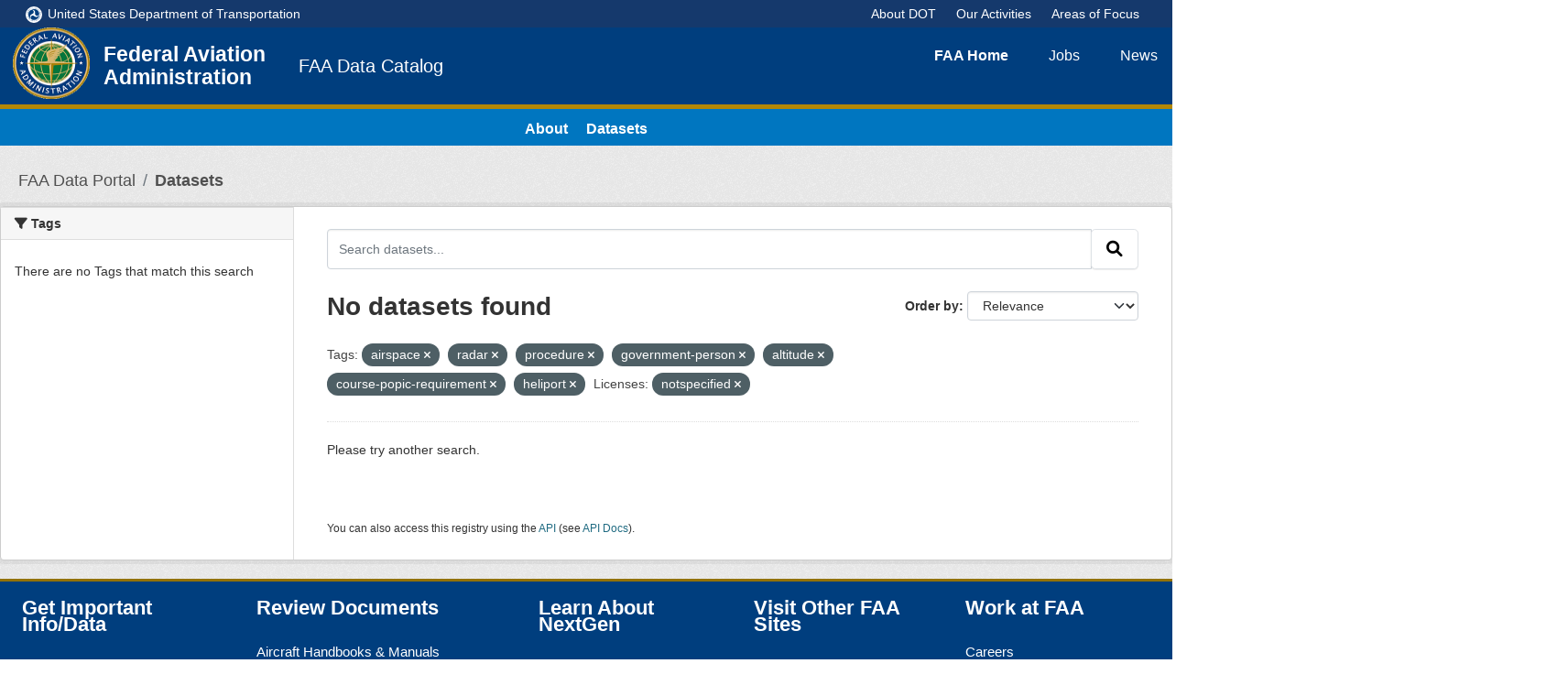

--- FILE ---
content_type: text/html; charset=utf-8
request_url: https://catalog.data.faa.gov/dataset?tags=airspace&tags=radar&tags=procedure&license_id=notspecified&tags=government-person&tags=altitude&_tags_limit=0&tags=course-popic-requirement&tags=heliport
body_size: 6457
content:
<!DOCTYPE html>
<!--[if IE 9]> <html lang="en" class="ie9"> <![endif]-->
<!--[if gt IE 8]><!--> <html lang="en"  > <!--<![endif]-->
  <head>
    <meta charset="utf-8" />
      <meta name="csrf_field_name" content="_csrf_token" />
      <meta name="_csrf_token" content="ImU4OTc4Y2RhYzJiOTE2NDUwMzE0MzVhYTJmYzAzYWUwMTczYmU1ZTAi.aRHf4A.tXEWoBpMNUXu-JeH8vjyYFad25Q" />

      <meta name="generator" content="ckan 2.10.1" />
      <meta name="viewport" content="width=device-width, initial-scale=1.0">
    <title>Dataset - Federal Aviation Administration</title>

    
    <link rel="shortcut icon" href="/images/favicon.png" />
    
  
  
      
      
      
    
  <link rel="stylesheet" href="/faa_theme.css" />
  <link rel="stylesheet" href="/backCompatAll.css" />
  <link rel="stylesheet" href="https://use.fontawesome.com/releases/v5.3.1/css/all.css" />
  <link href="//maxcdn.bootstrapcdn.com/font-awesome/4.1.0/css/font-awesome.min.css" rel="stylesheet">

  


    
      
      
    

    
    <link href="/webassets/base/93c09e07_main.css" rel="stylesheet"/>
<link href="/webassets/ckanext-activity/6ac15be0_activity.css" rel="stylesheet"/>
    
  
<script>(window.BOOMR_mq=window.BOOMR_mq||[]).push(["addVar",{"rua.upush":"false","rua.cpush":"true","rua.upre":"false","rua.cpre":"false","rua.uprl":"false","rua.cprl":"false","rua.cprf":"false","rua.trans":"SJ-e4353b7a-6d9d-456a-9b63-4bf74a710161","rua.cook":"false","rua.ims":"false","rua.ufprl":"false","rua.cfprl":"false","rua.isuxp":"false","rua.texp":"norulematch","rua.ceh":"false","rua.ueh":"false","rua.ieh.st":"0"}]);</script>
                              <script>!function(e){var n="https://s.go-mpulse.net/boomerang/";if("False"=="True")e.BOOMR_config=e.BOOMR_config||{},e.BOOMR_config.PageParams=e.BOOMR_config.PageParams||{},e.BOOMR_config.PageParams.pci=!0,n="https://s2.go-mpulse.net/boomerang/";if(window.BOOMR_API_key="HKZ42-8X93S-J48Y6-ALVG9-M5JVM",function(){function e(){if(!o){var e=document.createElement("script");e.id="boomr-scr-as",e.src=window.BOOMR.url,e.async=!0,i.parentNode.appendChild(e),o=!0}}function t(e){o=!0;var n,t,a,r,d=document,O=window;if(window.BOOMR.snippetMethod=e?"if":"i",t=function(e,n){var t=d.createElement("script");t.id=n||"boomr-if-as",t.src=window.BOOMR.url,BOOMR_lstart=(new Date).getTime(),e=e||d.body,e.appendChild(t)},!window.addEventListener&&window.attachEvent&&navigator.userAgent.match(/MSIE [67]\./))return window.BOOMR.snippetMethod="s",void t(i.parentNode,"boomr-async");a=document.createElement("IFRAME"),a.src="about:blank",a.title="",a.role="presentation",a.loading="eager",r=(a.frameElement||a).style,r.width=0,r.height=0,r.border=0,r.display="none",i.parentNode.appendChild(a);try{O=a.contentWindow,d=O.document.open()}catch(_){n=document.domain,a.src="javascript:var d=document.open();d.domain='"+n+"';void(0);",O=a.contentWindow,d=O.document.open()}if(n)d._boomrl=function(){this.domain=n,t()},d.write("<bo"+"dy onload='document._boomrl();'>");else if(O._boomrl=function(){t()},O.addEventListener)O.addEventListener("load",O._boomrl,!1);else if(O.attachEvent)O.attachEvent("onload",O._boomrl);d.close()}function a(e){window.BOOMR_onload=e&&e.timeStamp||(new Date).getTime()}if(!window.BOOMR||!window.BOOMR.version&&!window.BOOMR.snippetExecuted){window.BOOMR=window.BOOMR||{},window.BOOMR.snippetStart=(new Date).getTime(),window.BOOMR.snippetExecuted=!0,window.BOOMR.snippetVersion=12,window.BOOMR.url=n+"HKZ42-8X93S-J48Y6-ALVG9-M5JVM";var i=document.currentScript||document.getElementsByTagName("script")[0],o=!1,r=document.createElement("link");if(r.relList&&"function"==typeof r.relList.supports&&r.relList.supports("preload")&&"as"in r)window.BOOMR.snippetMethod="p",r.href=window.BOOMR.url,r.rel="preload",r.as="script",r.addEventListener("load",e),r.addEventListener("error",function(){t(!0)}),setTimeout(function(){if(!o)t(!0)},3e3),BOOMR_lstart=(new Date).getTime(),i.parentNode.appendChild(r);else t(!1);if(window.addEventListener)window.addEventListener("load",a,!1);else if(window.attachEvent)window.attachEvent("onload",a)}}(),"".length>0)if(e&&"performance"in e&&e.performance&&"function"==typeof e.performance.setResourceTimingBufferSize)e.performance.setResourceTimingBufferSize();!function(){if(BOOMR=e.BOOMR||{},BOOMR.plugins=BOOMR.plugins||{},!BOOMR.plugins.AK){var n="true"=="true"?1:0,t="",a="aok6x7yxblhpo2ir37qa-f-b6e4c46c1-clientnsv4-s.akamaihd.net",i="false"=="true"?2:1,o={"ak.v":"39","ak.cp":"1541095","ak.ai":parseInt("983403",10),"ak.ol":"0","ak.cr":8,"ak.ipv":4,"ak.proto":"h2","ak.rid":"730224fe","ak.r":44093,"ak.a2":n,"ak.m":"dsca","ak.n":"essl","ak.bpcip":"3.149.235.0","ak.cport":43658,"ak.gh":"23.33.28.152","ak.quicv":"","ak.tlsv":"tls1.3","ak.0rtt":"","ak.0rtt.ed":"","ak.csrc":"-","ak.acc":"","ak.t":"1762779104","ak.ak":"hOBiQwZUYzCg5VSAfCLimQ==h8f0h7x2FBKKhuDs33HS1Qm3Gu+USwNKDKoYbDczKkMzwhj5pmvw10DV6jD60mgXN2/[base64]/L9VYyWARuzkEnbZ+7Bdzvmh4JpvJE5h97W3Tgxv7WjcObyDBFiP323EpchYQVNPmQIoLlPWOand1/mm5MwhzlNR7XxMAHrW0uFHgleJBLRrBqysWVuukqqKBIk=","ak.pv":"6","ak.dpoabenc":"","ak.tf":i};if(""!==t)o["ak.ruds"]=t;var r={i:!1,av:function(n){var t="http.initiator";if(n&&(!n[t]||"spa_hard"===n[t]))o["ak.feo"]=void 0!==e.aFeoApplied?1:0,BOOMR.addVar(o)},rv:function(){var e=["ak.bpcip","ak.cport","ak.cr","ak.csrc","ak.gh","ak.ipv","ak.m","ak.n","ak.ol","ak.proto","ak.quicv","ak.tlsv","ak.0rtt","ak.0rtt.ed","ak.r","ak.acc","ak.t","ak.tf"];BOOMR.removeVar(e)}};BOOMR.plugins.AK={akVars:o,akDNSPreFetchDomain:a,init:function(){if(!r.i){var e=BOOMR.subscribe;e("before_beacon",r.av,null,null),e("onbeacon",r.rv,null,null),r.i=!0}return this},is_complete:function(){return!0}}}}()}(window);</script></head>

  
  <body data-site-root="https://catalog.data.faa.gov/" data-locale-root="https://catalog.data.faa.gov/" >

    
    <div class="visually-hidden-focusable"><a href="#content">Skip to main content</a></div>
  

  
    

<!-- <div class="devkit-dot-microbar-wrapper">
  <div class="dfg=red" style="
    background: red;
    text-align: center;
    font-weight: bold;
    font-size: 20px;
">Welcome to FAA Data Catalog. We are currently updating our application, so intermittent outages may happen</div>
</div>--!>
<div class="devkit-dot-microbar-wrapper">
  <div class="devkit-dot-microbar">
    <div class="dot-logo-wrapper"><a href="https://www.transportation.gov/"><img class="logo-dot" src="/images/DOT-name-logo.svg" alt="DOT logo" aria-describedby="dot-logo-title"> <span class="dot-logo-title" id="dot-logo-title">United States Department of Transportation</span></a>            </div>
    <div class="dot-links-wrapper">
      <ul class="dot-links">
        <li class="dot-link"><a href="https://www.transportation.gov/about">About DOT</a></li>
        <li class="dot-link"><a href="https://www.transportation.gov/our-activities">Our Activities</a></li>
        <li class="dot-link"><a href="https://www.transportation.gov/areas-of-focus">Areas of Focus</a></li>
      </ul>
    </div>
  </div>
</div>
<div class="ext-header-wrapper">
  <header class="ext-header">
    <nav>
      <ul class="topNav">
          
              <li><a href="https://www.faa.gov/">
                <abbr>FAA</abbr> Home
              </a></li>
            
              <li><a href="https://www.faa.gov/jobs/">
                Jobs
              </a></li>
            
              <li><a href="https://www.faa.gov/news/">
                News
              </a></li>
            
              <li><a href="https://www.faa.gov/about/">
                About <abbr>FAA</abbr>
              </a></li>
            
              <li><a href="https://www.faa.gov/quick_reference/">
                A–Z Index
              </a></li>

              <li class="forYou"><a href="https://www.faa.gov/other_visit/" class="focusWithin"><abbr>FAA</abbr> for You …</a>
                <ul>
                  <li><a href="https://www.faa.gov/pilots/">Pilots</a></li>
                  <li><a href="https://www.faa.gov/mechanics/">Mechanics</a></li>
                  <li><a href="https://www.faa.gov/travelers/">Travelers</a></li>
                  <li><a href="https://www.faa.gov/uas/"><abbr>UAS</abbr> Operators</a></li>
                  <li><a href="https://www.faa.gov/education/">Educators and Students</a></li>
                  <li><a href="https://www.faa.gov/other_visit/consultants_contractors/">Consultants and Contractors</a></li>
                  <li class="more"><a href="https://www.faa.gov/other_visit/">All Visitors</a></li>
                </ul>
          </li>
        </ul>
    </nav>
    <div class="devkit-ext-site-logo">
      <hgroup class="header-image navbar-left">
         
        <a class="logo" href="https://www.faa.gov/">
          <img src="https://catalog.data.faa.gov/images/logoFAA.png" alt="Federal Aviation Administration" title="Federal Aviation Administration" />
        </a>
         
      </hgroup>
      <a href="https://www.faa.gov/">
      <div class="devkit-logo-title" id="devkit-logo-title">
        Federal Aviation Administration
      </div>
    </a>
    </div>
    <div class="devkit-ext-app-title">FAA Data Catalog</div>
    <div class="devkit-greeting-wrapper" id="devkit-greeting-wrapper">
       
          
      
    </div>
  </header>
</div>

<nav class="devkit-ext-nav-wrapper" role="navigation">
      <ul class="devkit-nav-links" role="menubar">
        
        <li><a href="/about">About</a></li>
        <li><a href="/dataset">Datasets</a></li>
        
      </ul>
</nav>


  
    <div class="main">
      <div id="content" class="container">
        
          
            <div class="flash-messages">
              
                
              
            </div>
          

          
            <div class="toolbar" role="navigation" aria-label="Breadcrumb">
              
                
                  <ol class="breadcrumb">
                    
<li class="home"><a href="https://data.faa.gov/" aria-label="FAA Data Portal">FAA Data Portal</a></li>
                    
  <li class="active"><a href="/dataset/">Datasets</a></li>

                  </ol>
                
              
            </div>
          

          <div class="row wrapper">
            
            
            

            
              <aside class="secondary col-md-3">
                
                
  <div class="filters">
    <div>
      
        

    
    
	
	    
		<section class="module module-narrow module-shallow">
		    
			<h2 class="module-heading">
			    <i class="fa fa-filter"></i>
			    Organizations
			</h2>
		    
		    
			
			    
				<p class="module-content empty">There are no Organizations that match this search</p>
			    
			
		    
		</section>
	    
	
    

      
        

    
    
	
	    
		<section class="module module-narrow module-shallow">
		    
			<h2 class="module-heading">
			    <i class="fa fa-filter"></i>
			    Groups
			</h2>
		    
		    
			
			    
				<p class="module-content empty">There are no Groups that match this search</p>
			    
			
		    
		</section>
	    
	
    

      
        

    
    
	
	    
		<section class="module module-narrow module-shallow">
		    
			<h2 class="module-heading">
			    <i class="fa fa-filter"></i>
			    Tags
			</h2>
		    
		    
			
			    
				<p class="module-content empty">There are no Tags that match this search</p>
			    
			
		    
		</section>
	    
	
    

      
        

    
    
	
	    
		<section class="module module-narrow module-shallow">
		    
			<h2 class="module-heading">
			    <i class="fa fa-filter"></i>
			    Formats
			</h2>
		    
		    
			
			    
				<p class="module-content empty">There are no Formats that match this search</p>
			    
			
		    
		</section>
	    
	
    

      
        

    
    
	
	    
		<section class="module module-narrow module-shallow">
		    
			<h2 class="module-heading">
			    <i class="fa fa-filter"></i>
			    Licenses
			</h2>
		    
		    
			
			    
				<p class="module-content empty">There are no Licenses that match this search</p>
			    
			
		    
		</section>
	    
	
    

      
    </div>
    <a class="close no-text hide-filters"><i class="fa fa-times-circle"></i><span class="text">close</span></a>
  </div>

              </aside>
            

            
              <div class="primary col-md-9 col-xs-12" role="main">
                
                
  <section class="module">
    <div class="module-content">
      
        
      
      
        
        
        







<form id="dataset-search-form" class="search-form" method="get" data-module="select-switch">

  
    <div class="input-group search-input-group">
      <input aria-label="Search datasets..." id="field-giant-search" type="text" class="form-control input-lg" name="q" value="" autocomplete="off" placeholder="Search datasets...">
      
      <span class="input-group-btn">
        <button class="btn btn-default btn-lg" type="submit" value="search" aria-label="Submit">
          <i class="fa fa-search"></i>
        </button>
      </span>
      
    </div>
  

  
    <span>






<input type="hidden" name="tags" value="airspace" />





<input type="hidden" name="tags" value="radar" />





<input type="hidden" name="tags" value="procedure" />





<input type="hidden" name="tags" value="government-person" />





<input type="hidden" name="tags" value="altitude" />





<input type="hidden" name="tags" value="course-popic-requirement" />





<input type="hidden" name="tags" value="heliport" />





<input type="hidden" name="license_id" value="notspecified" />



</span>
  

  
    
      <div class="form-group control-order-by">
        <label for="field-order-by">Order by</label>
        <select id="field-order-by" name="sort" class="form-control form-select">
          
            
              <option value="score desc, metadata_modified desc" selected="selected">Relevance</option>
            
          
            
              <option value="title_string asc">Name Ascending</option>
            
          
            
              <option value="title_string desc">Name Descending</option>
            
          
            
              <option value="metadata_modified desc">Last Modified</option>
            
          
            
          
        </select>
        
        <button class="btn btn-default js-hide" type="submit">Go</button>
        
      </div>
    
  

  
    
      <h1>

  
  
  
  

No datasets found</h1>
    
  

  
    
      <p class="filter-list">
        
          
          <span class="facet">Tags:</span>
          
            <span class="filtered pill">airspace
              <a href="/dataset/?tags=radar&amp;tags=procedure&amp;tags=government-person&amp;tags=altitude&amp;tags=course-popic-requirement&amp;tags=heliport&amp;license_id=notspecified&amp;_tags_limit=0" class="remove" title="Remove"><i class="fa fa-times"></i></a>
            </span>
          
            <span class="filtered pill">radar
              <a href="/dataset/?tags=airspace&amp;tags=procedure&amp;tags=government-person&amp;tags=altitude&amp;tags=course-popic-requirement&amp;tags=heliport&amp;license_id=notspecified&amp;_tags_limit=0" class="remove" title="Remove"><i class="fa fa-times"></i></a>
            </span>
          
            <span class="filtered pill">procedure
              <a href="/dataset/?tags=airspace&amp;tags=radar&amp;tags=government-person&amp;tags=altitude&amp;tags=course-popic-requirement&amp;tags=heliport&amp;license_id=notspecified&amp;_tags_limit=0" class="remove" title="Remove"><i class="fa fa-times"></i></a>
            </span>
          
            <span class="filtered pill">government-person
              <a href="/dataset/?tags=airspace&amp;tags=radar&amp;tags=procedure&amp;tags=altitude&amp;tags=course-popic-requirement&amp;tags=heliport&amp;license_id=notspecified&amp;_tags_limit=0" class="remove" title="Remove"><i class="fa fa-times"></i></a>
            </span>
          
            <span class="filtered pill">altitude
              <a href="/dataset/?tags=airspace&amp;tags=radar&amp;tags=procedure&amp;tags=government-person&amp;tags=course-popic-requirement&amp;tags=heliport&amp;license_id=notspecified&amp;_tags_limit=0" class="remove" title="Remove"><i class="fa fa-times"></i></a>
            </span>
          
            <span class="filtered pill">course-popic-requirement
              <a href="/dataset/?tags=airspace&amp;tags=radar&amp;tags=procedure&amp;tags=government-person&amp;tags=altitude&amp;tags=heliport&amp;license_id=notspecified&amp;_tags_limit=0" class="remove" title="Remove"><i class="fa fa-times"></i></a>
            </span>
          
            <span class="filtered pill">heliport
              <a href="/dataset/?tags=airspace&amp;tags=radar&amp;tags=procedure&amp;tags=government-person&amp;tags=altitude&amp;tags=course-popic-requirement&amp;license_id=notspecified&amp;_tags_limit=0" class="remove" title="Remove"><i class="fa fa-times"></i></a>
            </span>
          
        
          
          <span class="facet">Licenses:</span>
          
            <span class="filtered pill">notspecified
              <a href="/dataset/?tags=airspace&amp;tags=radar&amp;tags=procedure&amp;tags=government-person&amp;tags=altitude&amp;tags=course-popic-requirement&amp;tags=heliport&amp;_tags_limit=0" class="remove" title="Remove"><i class="fa fa-times"></i></a>
            </span>
          
        
      </p>
      <a class="show-filters btn btn-default">Filter Results</a>
    
  

</form>


  <p class="extra">Please try another search.</p>



      
      
        

  

      
    </div>

    
      
    
  </section>

  
    <section class="module">
      <div class="module-content">
        
          <small>
            
            
            
          You can also access this registry using the <a href="/api/3">API</a> (see <a href="http://docs.ckan.org/en/2.1/api/">API Docs</a>).
          </small>
        
      </div>
    </section>
  

              </div>
            
          </div>
        
      </div>
    </div>
  
    <div class="devkit-ext-footer-wrapper">
      <footer class="ext-footer">   
        <div class="devkit-ext-flinks-wrapper">
        	<div class="devkit-flinks-col">
				<h2>Get Important Info/Data</h2>
				<ul>
					<li><a href="https://www.faa.gov/data_research/accident_incident/">Accident &amp; Incident Data</a></li>
					<li><a href="https://www.faa.gov/air_traffic/flight_info/aeronav/">Charting &amp; Data</a></li>
					<li><a href="https://www.fly.faa.gov/flyfaa/usmap.jsp">Flight Delay Information</a></li>
					<li><a href="http://rgl.faa.gov/Regulatory_and_Guidance_Library/rgSTC.nsf/MainFrame?OpenFrameset">Supplemental Type Certificates</a></li>
					<li><a href="http://rgl.faa.gov/Regulatory_and_Guidance_Library/rgMakeModel.nsf/MainFrame?OpenFrameset">Type Certificate Data Sheets (<abbr title="Type Certificate Data Sheets">TCDS</abbr>)</a></li>
				</ul>
			</div>

			<div class="devkit-flinks-col">
				<h2>Review Documents</h2>
				<ul>
					<li><a href="https://www.faa.gov/regulations_policies/handbooks_manuals/aircraft/">Aircraft Handbooks &amp; Manuals</a></li>
					<li><a href="https://www.faa.gov/airports/runway_safety/diagrams/">Airport Diagrams</a></li>
					<li><a href="https://www.faa.gov/regulations_policies/handbooks_manuals/aviation/">Aviation Handbooks &amp; Manuals</a></li>
					<li><a href="https://www.faa.gov/regulations_policies/handbooks_manuals/examiners_inspectors/">Examiner &amp; Inspector Handbooks &amp; Manuals</a></li>
				</ul>
			</div>

			<div class="devkit-flinks-col">
				<h2>Learn About NextGen</h2>
				<ul class="join">
					<li><a href="https://www.faa.gov/nextgen/what_is_nextgen/">What is NextGen?</a></li>
					<li><a href="https://www.faa.gov/nextgen/how_nextgen_works/">How NextGen Works</a></li>
					<li><a href="https://www.faa.gov/nextgen/where_we_are_now/">Where We Are Now</a></li>
					<li><a href="https://www.faa.gov/air_traffic/community_involvement/">Community Involvement</a></li>
					<li><a href="https://www.faa.gov/nextgen/snapshots/">Performance Snapshots</a></li>
				</ul>
			</div>

			<div class="devkit-flinks-col">
				<h2>Visit Other <abbr>FAA</abbr> Sites</h2>
				<ul class="join">
					<li><a href="https://amsrvs.registry.faa.gov/airmeninquiry/">Airmen Inquiry</a></li>
					<li><a href="https://amsrvs.registry.faa.gov/amsrvs/Logon.asp">Airmen Online Services</a></li>
					<li><a href="https://registry.faa.gov/aircraftinquiry/NNum_Inquiry.aspx">N-Number Lookup</a></li>
					<li><a href="https://www.faasafety.gov/"><abbr>FAA</abbr> Safety Team</a></li>
					<li><a href="https://www.faa.gov/mobile/"><abbr>FAA</abbr> Mobile</a></li>
					<li><a href="https://faa.custhelp.com/" data-rel="gov">Frequently Asked Questions</a></li>
				</ul>
			</div>

			<div class="devkit-flinks-col">
				<h2>Work at <abbr>FAA</abbr></h2>
				<ul class="join">
					<li><a href="https://www.faa.gov/jobs/career_fields/">Careers</a></li>
					<li><a href="https://faaco.faa.gov/">Contracting Opportunities</a></li>
					<li><a href="https://faa.usajobs.gov/">Job Announcements</a></li>
					<li><a href="https://www.faa.gov/jobs/new_employee_onboarding/">New Employee Onboarding</a></li>
					<li><a href="https://www.transportation.gov/civil-rights/civil-rights-awareness-enforcement/no-fear-act">No <abbr>FEAR</abbr> Act</a></li>
				</ul>
			</div>
        </div>
        <div class="devkit-fsocial-wrapper">
		  <ul>
		    <li><a href="https://www.facebook.com/FAA"><img class="ext-social-img" src="/images/logoFacebook.png" alt="Our Facebook Page"></a></li>
		    <li><a href="https://twitter.com/faanews"><img class="ext-social-img" src="/images/logoTwitter.png" alt="Our Twitter Feed"></a></li>
		    <li><a href="https://www.youtube.com/user/FAAnews"> <img class="ext-social-img" src="/images/logoYouTube.png" alt="Our YouTube Channel"></a></li>
		    <li><a href="https://www.instagram.com/faa/"><img class="ext-social-img" src="/images/logoInstagram.png" alt="Our Instagram Feed"></a></li>
		    <li><a href="https://www.linkedin.com/company/faa"><img class="ext-social-img" src="/images/logoLinkedIn.png" alt="Our LinkedIn Profile"></a></li>
		  </ul>
		</div>
    </footer>
</div>
<div class="devkit-ext-btmbar-wrapper">
      <div class="devkit-ext-btmbar">
        <div class="btmbar-content">
          <div class="logo-addr-wrapper"><img src="/images/DOT-logo.svg" alt="D O T Triskelion">
            <div class="faa-addr">
              <p>U.S. Department of Transportation</p>
              <p>Federal Aviation Administration</p>
              <p>800 Independence Avenue, SW</p>
              <p>Washington, DC 20591</p>
              <p>(866) TELL-FAA | (866) 835-5322</p>
            </div>
          </div>
          <div class="btmbar-col">
            <ul>
              <li><a href="https://www.faa.gov/privacy/">Privacy Policy</a></li>
              <li><a href="https://www.faa.gov/accessibility/">Accessibility</a></li>
            </ul>
          </div>
        </div>
      </div>
    </div>
  
  
  
  
  
  
    

  

      

    
    
    <link href="/webassets/vendor/f3b8236b_select2.css" rel="stylesheet"/>
<link href="/webassets/vendor/d05bf0e7_fontawesome.css" rel="stylesheet"/>
    <script src="/webassets/vendor/8c3c143a_jquery.js" type="text/javascript"></script>
<script src="/webassets/vendor/5027b870_vendor.js" type="text/javascript"></script>
<script src="/webassets/vendor/6d1ad7e6_bootstrap.js" type="text/javascript"></script>
<script src="/webassets/base/ac37343e_main.js" type="text/javascript"></script>
<script src="/webassets/base/ea40fb97_ckan.js" type="text/javascript"></script>
<script src="/webassets/activity/0fdb5ee0_activity.js" type="text/javascript"></script>
  </body>
</html>

--- FILE ---
content_type: text/css; charset=utf-8
request_url: https://catalog.data.faa.gov/faa_theme.css
body_size: 2871
content:
.account-masthead {
    background-color: rgb(40, 40, 40);
}

/* Please include any new CSS file created under stylesheets folder in this file. */

/* CSS Variables */

:root {
    --white: #ffffff;
    --light-blue: #0076c0;
    --dark-blue: #002664;  
    --lighter-grey: #e9eaed;
    --slate: #333333;
    --black: #000;
    --charcoal: #353535;
    --primary-blue: #003e7e;
    --secondary-grey: #6e7476;
    --light-grey: #cccccc;
    --navy-blue: #0071bc;
    --background-grey: #d0d0d0;
    --whaleblue: #005690;
    --ocean-blue: #0d76bd;
    --hover-blue:#0e76bd;
    --grey: #e6e6e6;
    --link-active: #005690;
    --link-active: var(--whaleblue);
    --purple: #7a0098;
    --link-visited: #7a0098;
    --link-visited: var(--purple);
    --darker-grey: #797d7f;
    --asbestos: #aab3b6;
    --cyan: #d7dada;

    /* Bottom Bar blue gradient background colors */
    --bottom-bar-dark-blue: #002663;
    --bottom-bar-darker-blue: #000933;

    /* Footer gradient background colors */
    --footer-lighter-grey-background: #efefef;
    --footer-light-grey-background: #e6e6e6;
    --footer-light-grey-background: var(--grey);
    
    --dialog-background: #0d76bd;
    
    --dialog-background: var(--ocean-blue);
    --tab-background: #e6e6e6;
    --tab-background: var(--grey);
    --tab-hover-background: #0076c0;
    --tab-hover-background: var(--light-blue);

    --table-grey: #f4f6f9;

    /* Alert Colors*/
    --green: #22763b;
    --applegreen: #e7f4e4;
    --red: #c32026;
    --tutu: #f9dede;
    --yellow: #fdb81e;
    --varden: #fff1d2;
    --sky-blue: #02bfe7;
    --light-cyan: #e1f3f8;

    /* External Template color vars */
    --ext-microhead-background: #15396c;
    --external-dark-blue: #003e7e;
    --external-nav-active-background: #111111;
    --external-gold: #886a05;
    --external-list-border: #dddddd;

    --ext-header-top-border: #b28706;
    
    --ext-footer-top-border: #937206;
    --ext-footer-bottom-border: #00264d;
    --ext-dot-footer-gradient: #f3f3f3;
}

:root {    
    font-family: 'Helvetica Neue', Arial, sans-serif;
}

:root {
    margin: 0 auto
}

/* some generic CSS rules and CSS for back to home link */

html {
    overflow-x: hidden;
}


/* MAIN CONTENT LAYOUT */

/* Common */

/* This is needed to remove grey border on top of
 * external main content area in mobile phones.*/

.devkit-main-wrapper.devkit-no-border {
    border-top: 0;
}

.devkit-main-wrapper {
    display: -ms-grid;
    display: grid;
  -ms-grid-columns: 1fr (16px 1fr)[3];
  grid-template-columns: 1fr repeat(3, 16px 1fr);
    -ms-grid-rows: auto 12px auto 12px auto;
    grid-template-rows: auto 12px auto 12px auto;
    width: 100%;
    margin: 12px auto;
    border-top: solid 2px #e9eaed;
    border-top: solid 2px var(--lighter-grey) 
}

.devkit-main-wrapper .devkit-main-head {
        -ms-grid-column: 1;
        -ms-grid-column-span: 7;
        grid-column: 1 / span 7;
        -ms-grid-row: 1;
        grid-row: 1;
        margin-right: 12px;
        margin-left: 12px;
    }

.devkit-main-wrapper h1.devkit-sec-head {
        display: none;
    }

.devkit-main-wrapper .devkit-main-content-wrapper,
    .devkit-main-wrapper .devkit-error-content-wrapper {
        -ms-grid-column: 1;
        -ms-grid-column-span: 7;
        grid-column: 1 / span 7;
        -ms-grid-row: 3;
        grid-row: 3;
        margin-left: 12px; 
    }

.devkit-main-wrapper .devkit-left-nav-link-wrapper {
        -ms-grid-column: 1;
        -ms-grid-column-span: 7;
        grid-column: 1 / span 7;
        -ms-grid-row: 5;
        grid-row: 5;
    }

@media screen and (min-width: 768px) {
    .devkit-main-wrapper {
        display: -ms-grid;
        display: grid;
  -ms-grid-columns: 1fr (24px 1fr)[11];
  grid-template-columns: 1fr repeat(11, 24px 1fr);
        -ms-grid-rows: auto;
        grid-template-rows: auto 
    }
         
        .devkit-main-wrapper .devkit-main-head {
            -ms-grid-column: 7;
            -ms-grid-column-span: 16;
            grid-column: 7 / span 16;
            -ms-grid-row: 1;
            grid-row: 1;
            margin-right: 0; 
        }
        
        .devkit-main-wrapper .devkit-left-nav-link-wrapper {
            -ms-grid-column: 1;
            -ms-grid-column-span: 5;
            grid-column: 1 / span 5;
            -ms-grid-row: 2;
            grid-row: 2; 
        }

        .devkit-main-wrapper .devkit-main-content-wrapper,
        .devkit-main-wrapper .devkit-error-content-wrapper {
            -ms-grid-column: 7;
            -ms-grid-column-span: 16;
            grid-column: 7 / span 16;
            -ms-grid-row: 2;
            grid-row: 2;            
        }
}

@media screen and (min-width: 960px) {
    .devkit-main-wrapper {
        display: -ms-grid;
        display: grid;
  -ms-grid-columns: 1fr (24px 1fr)[11];
  grid-template-columns: 1fr repeat(11, 24px 1fr);
        -ms-grid-rows: auto;
        grid-template-rows: auto;
        border-top: 0
    }

        .devkit-main-wrapper .devkit-main-head {
            -ms-grid-column: 7;
            -ms-grid-column-span: 15;
            grid-column: 7 / span 15;
            -ms-grid-row: 1;
            grid-row: 1;
            margin-left: 0; 
        }
        
        .devkit-main-wrapper .devkit-left-nav-link-wrapper {
            -ms-grid-column: 1;
            -ms-grid-column-span: 5;
            grid-column: 1 / span 5;
            -ms-grid-row: 2;
            grid-row: 2;            
        } 
        
        .devkit-main-wrapper .devkit-main-content-wrapper,
        .devkit-main-wrapper .devkit-error-content-wrapper {
            -ms-grid-column: 7;
            -ms-grid-column-span: 15;
            grid-column: 7 / span 15;
            -ms-grid-row: 2;
            grid-row: 2; 
            margin-left: 0;
        }
}

@media screen and (min-width: 1280px) {
    .devkit-main-wrapper {
        display: -ms-grid;
        display: grid;
  -ms-grid-columns: 1fr (24px 1fr)[11];
  grid-template-columns: 1fr repeat(11, 24px 1fr);
        -ms-grid-rows: auto;
        grid-template-rows: auto
    }
        .devkit-main-wrapper .devkit-main-head {
            -ms-grid-column: 5;
            -ms-grid-column-span: 17;
            grid-column: 5 / span 17;
            -ms-grid-row: 1;
            grid-row: 1;   
        }
        .devkit-main-wrapper h1.devkit-sec-head {
            display: block;
            -ms-grid-column: 14;
            -ms-grid-column-span: 2;
            grid-column: 14 / span 2;
            -ms-grid-row: 1;
            grid-row: 1;
            margin-left: 12px;
        }        
        .devkit-main-wrapper .devkit-left-nav-link-wrapper {
            -ms-grid-column: 1;
            -ms-grid-column-span: 4;
            grid-column: 1 / span 4;
            -ms-grid-row: 2;
            grid-row: 2;            
        }         
        .devkit-main-wrapper .devkit-main-content-wrapper {
            -ms-grid-column: 5;
            -ms-grid-column-span: 17;
            grid-column: 5 / span 17;
            -ms-grid-row: 2;
            grid-row: 2; 
        }
    .devkit-main-wrapper {
        /* Used only for error pages */
    } 
        .devkit-main-wrapper .devkit-error-content-wrapper {
            -ms-grid-column: 7;
            -ms-grid-column-span: 11;
            grid-column: 7 / span 11;
            -ms-grid-row: 2;
            grid-row: 2; 
        }
}

@media screen and (min-width: 1600px) {
    .devkit-main-wrapper {
        display: -ms-grid;
        display: grid;
  -ms-grid-columns: 1fr (24px 1fr)[11];
  grid-template-columns: 1fr repeat(11, 24px 1fr);
        -ms-grid-rows: auto;
        grid-template-rows: auto
    }

        .devkit-main-wrapper .devkit-main-head {
            -ms-grid-column: 5;
            -ms-grid-column-span: 18;
            grid-column: 5 / span 18;
            -ms-grid-row: 1;
            grid-row: 1;
        }

        .devkit-main-wrapper h1.devkit-sec-head {
            -ms-grid-column: 14;
            -ms-grid-column-span: 2;
            grid-column: 14 / span 2;
            -ms-grid-row: 1;
            grid-row: 1;
            margin-left: 0;
        }
        
        .devkit-main-wrapper .devkit-left-nav-link-wrapper {
            -ms-grid-column: 1;
            -ms-grid-column-span: 3;
            grid-column: 1 / span 3;
            -ms-grid-row: 2;
            grid-row: 2;            
        } 
        
        .devkit-main-wrapper .devkit-main-content-wrapper {
            -ms-grid-column: 5;
            -ms-grid-column-span: 18;
            grid-column: 5 / span 18;
            -ms-grid-row: 2;
            grid-row: 2; 
        }
    .devkit-main-wrapper {
        /* Used only for error pages */
    }
        .devkit-main-wrapper .devkit-error-content-wrapper {
            -ms-grid-column: 7;
            -ms-grid-column-span: 11;
            grid-column: 7 / span 11;
            -ms-grid-row: 2;
            grid-row: 2; 
        }
}

/* This is needed to remove grey border on top of
 * external main content area in desktop mode, mobile and tablet modes.*/

.devkit-left-nav-main-wrapper.devkit-no-border {
    border-top: 0;
}

.devkit-left-nav-main-wrapper {
    display: -ms-grid;
    display: grid;
  -ms-grid-columns: 1fr (16px 1fr)[3];
  grid-template-columns: 1fr repeat(3, 16px 1fr);
    -ms-grid-rows: auto;
    grid-template-rows: auto;
    margin: 12px auto;
    border-top: solid 2px #e9eaed;
    border-top: solid 2px var(--lighter-grey)
}

.devkit-left-nav-main-wrapper .devkit-main-head {
        -ms-grid-column: 1;
        -ms-grid-column-span: 7;
        grid-column: 1 / span 7;
        -ms-grid-row: 1;
        grid-row: 1;
        margin-left: 12px;
    }

.devkit-left-nav-main-wrapper .devkit-content-wrapper {
        -ms-grid-column: 1;
        -ms-grid-column-span: 7;
        grid-column: 1 / span 7;
        -ms-grid-row: 2;
        grid-row: 2;
        margin-left: 12px
    }

.devkit-left-nav-main-wrapper .devkit-content-wrapper p {
            line-height: 15px;
            margin-top: 0;
        }

.devkit-left-nav-main-wrapper .devkit-left-nav-link-wrapper {
        -ms-grid-column: 1;
        -ms-grid-column-span: 7;
        grid-column: 1 / span 7;
        -ms-grid-row: 3;
        grid-row: 3;
    }

@media screen and (min-width: 768px) {
    .devkit-left-nav-main-wrapper {
        display: -ms-grid;
        display: grid;
  -ms-grid-columns: 1fr (24px 1fr)[11];
  grid-template-columns: 1fr repeat(11, 24px 1fr);
        -ms-grid-rows: auto;
        grid-template-rows: auto               
    }

        .devkit-left-nav-main-wrapper .devkit-main-head {
            -ms-grid-column: 9;
            -ms-grid-column-span: 14;
            grid-column: 9 / span 14;
            -ms-grid-row: 1;
            grid-row: 1;
            margin-top: 18px; 
            margin-right: 0;
        }
        
        .devkit-left-nav-main-wrapper .devkit-left-nav-link-wrapper {
            -ms-grid-column: 1;
            -ms-grid-column-span: 7;
            grid-column: 1 / span 7;
            -ms-grid-row: 2;
            grid-row: 2;            
        } 

        .devkit-left-nav-main-wrapper .devkit-content-wrapper {
            -ms-grid-column: 9;
            -ms-grid-column-span: 14;
            grid-column: 9 / span 14;
            -ms-grid-row: 2;
            grid-row: 2;             
        }
}

@media screen and (min-width: 960px) {
    .devkit-left-nav-main-wrapper {
        display: -ms-grid;
        display: grid;
  -ms-grid-columns: 1fr (24px 1fr)[11];
  grid-template-columns: 1fr repeat(11, 24px 1fr);
        -ms-grid-rows: auto;
        grid-template-rows: auto;
        margin: 24px 0 0 0
    }
    
        .devkit-left-nav-main-wrapper .devkit-main-head {
            -ms-grid-column: 7;
            -ms-grid-column-span: 15;
            grid-column: 7 / span 15;
            -ms-grid-row: 1;            
            grid-row: 1;
            margin: 18px 0 0 0;
        }
        
        .devkit-left-nav-main-wrapper .devkit-left-nav-link-wrapper {
            -ms-grid-column: 1;
            -ms-grid-column-span: 5;
            grid-column: 1 / span 5;
            -ms-grid-row: 2;
            grid-row: 2;
        } 
    
        .devkit-left-nav-main-wrapper .devkit-content-wrapper {
            -ms-grid-column: 7;
            -ms-grid-column-span: 15;
            grid-column: 7 / span 15;
            -ms-grid-row: 2;            
            grid-row: 2;
            margin-right: 12px;
            line-height: 18.75px;
        }
            
            .devkit-left-nav-main-wrapper .devkit-content-wrapper p:first-of-type {
                margin-top: 0;
            }
}

@media screen and (min-width: 1280px) {
    .devkit-left-nav-main-wrapper {
        display: -ms-grid;
        display: grid;
  -ms-grid-columns: 1fr (24px 1fr)[11];
  grid-template-columns: 1fr repeat(11, 24px 1fr);
        -ms-grid-rows: auto;
        grid-template-rows: auto;
        margin-top: 9px
    }
    
        .devkit-left-nav-main-wrapper .devkit-main-head {
            -ms-grid-column: 5;
            -ms-grid-column-span: 17;
            grid-column: 5 / span 17;
            -ms-grid-row: 1;
            grid-row: 1;
            margin: 24px 0 0 0; 
        }
        
        .devkit-left-nav-main-wrapper .devkit-left-nav-link-wrapper {
            -ms-grid-column: 1;
            -ms-grid-column-span: 4;
            grid-column: 1 / span 4;
            -ms-grid-row: 2;
            grid-row: 2;
            margin-top: 24px;
        }
    
        .devkit-left-nav-main-wrapper .devkit-content-wrapper {
            -ms-grid-column: 5;
            -ms-grid-column-span: 17;
            grid-column: 5 / span 17;
            -ms-grid-row: 2;
            grid-row: 2;
            margin: 24px 0 0 0;
        }
}

@media screen and (min-width: 1600px) {  
        .devkit-left-nav-main-wrapper .devkit-main-head {
            -ms-grid-column: 5;
            -ms-grid-column-span: 18;
            grid-column: 5 / span 18;
            -ms-grid-row: 1;
            grid-row: 1;
        }
        
        .devkit-left-nav-main-wrapper .devkit-left-nav-link-wrapper {
            -ms-grid-column: 1;
            -ms-grid-column-span: 3;
            grid-column: 1 / span 3;
            -ms-grid-row: 2;
            grid-row: 2;
        }
    
        .devkit-left-nav-main-wrapper .devkit-content-wrapper {
            -ms-grid-column: 5;
            -ms-grid-column-span: 18;
            grid-column: 5 / span 18;
            -ms-grid-row: 2;
            grid-row: 2;
        }
}

/* NAVIGATION CSS */

/* Common */

.devkit-left-nav-link-wrapper {
    width: 200px;
    margin: 12px 0 12px 12px
}

.devkit-left-nav-link-wrapper .devkit-nav-heading {
        font-size: 12.5px;
        font-weight: 600;
        background: transparent
    }

.devkit-left-nav-link-wrapper .devkit-nav-heading a:link,
        .devkit-left-nav-link-wrapper .devkit-nav-heading a:hover,
        .devkit-left-nav-link-wrapper .devkit-nav-heading a:visited {
            color: #005690;
            color: var(--link-active);
        }

.devkit-left-nav-link-wrapper .devkit-nav-heading a:hover {
            text-decoration: underline;
        }

.devkit-left-nav-link-wrapper .devkit-nav-heading.active a {
            font-weight: 600;
            color: #333333;
            color: var(--slate); 
        }

.devkit-left-nav-link-wrapper ul.devkit-left-nav-links {
        padding-left: 0;
        padding-right: 18px;
        font-size: 10px;        
    }

.devkit-left-nav-link-wrapper ul.devkit-left-nav-links li {
            list-style-type: none;
            padding: 10px 6px;
            font-size: 10px;
            font-size: 500;
            border-top: 1px solid #cccccc;
            border-top: 1px solid var(--light-grey);
            line-height: 15px;         
        }

.devkit-left-nav-link-wrapper ul.devkit-left-nav-links li .devkit-v-inner-nav-head:after {
                content: '\25bc';
                color: #002664;
                color: var(--dark-blue);
                padding-left: 2px;
                font-size: 10px;
            }

.devkit-left-nav-link-wrapper ul.devkit-left-nav-links li ul.devkit-v-inner-nav {
                display: none;
                font-weight: 500
            }

.devkit-left-nav-link-wrapper ul.devkit-left-nav-links li ul.devkit-v-inner-nav li {
                    border: none;
                }

.devkit-left-nav-link-wrapper ul.devkit-left-nav-links li ul.devkit-v-inner-nav li:last-of-type {
                    border: none;
                }

.devkit-left-nav-link-wrapper ul.devkit-left-nav-links li a:link,
            .devkit-left-nav-link-wrapper ul.devkit-left-nav-links li a:visited {
                color: #005690;
                color: var(--link-active);
                text-decoration: none;
            }

.devkit-left-nav-link-wrapper ul.devkit-left-nav-links li a:hover {
                text-decoration: underline;
            }

.devkit-left-nav-link-wrapper ul.devkit-left-nav-links li:last-of-type {
            border-bottom: 1px solid #cccccc;
            border-bottom: 1px solid var(--light-grey);
        }

.devkit-left-nav-link-wrapper ul.devkit-left-nav-links li.active a {
                font-size: 11.25px;
                font-weight: 600;
                color: #333333;
                color: var(--slate);
            }

@media screen and (min-width: 768px) {
    .devkit-left-nav-link-wrapper {
        width: 160px;
        margin: 6px;
    }
}

@media screen and (min-width: 960px) {
    .devkit-left-nav-link-wrapper {
        width: 200px;
        margin: 0 0 0 24px;
    }
}

@media screen and (min-width: 1280px) {
    .devkit-left-nav-link-wrapper {
        width: auto;
    }
}

@media screen and (min-width: 1600px) {
    .devkit-left-nav-link-wrapper {
        width: 240px;
    }
}

.row {
  display: flex;
}
.column {
  flex: 33.33%;
  padding: 5px;
  position: relative;
}
.column img {
	height: 60%;
}

/* Clear floats after image containers */
.row::after {
  content: "";
  clear: both;
  display: table;
}

/* External */

/* Start of No Blue Footer CSS */

.devkit-ext-no-footer-wrapper {
    display: table;
    width: 100%;
    border-top: 3px solid #937206;
    border-top: 3px solid var(--ext-footer-top-border);
    border-bottom: 6px solid #003e7e;
    border-bottom: 6px solid var(--primary-blue);
}

/*End of No Blue Footer CSS */

.devkit-ext-footer-wrapper {
    display: block;
    width: 100%;
    background: #003e7e;
    background: var(--primary-blue);
    color: #ffffff;
    color: var(--white);
    border-top: 3px solid #937206;
    border-top: 3px solid var(--ext-footer-top-border);
    border-bottom: 2px solid #00264d;
    border-bottom: 2px solid var(--ext-footer-bottom-border)
}

.devkit-ext-footer-wrapper .ext-footer,
    .devkit-ext-footer-wrapper .ext-fw-footer {
        display: -ms-grid;
        display: grid;
  -ms-grid-columns: 1fr (16px 1fr)[3];
  grid-template-columns: 1fr repeat(3, 16px 1fr);
        -ms-grid-rows: auto 12px auto;
        grid-template-rows: auto 12px auto;
        width: auto;
        margin: 0 auto
    }

.devkit-ext-footer-wrapper .ext-footer .devkit-ext-flinks-wrapper, .devkit-ext-footer-wrapper .ext-fw-footer .devkit-ext-flinks-wrapper {
            -ms-grid-column: 1;
            -ms-grid-column-span: 7;
            grid-column: 1 / span 7;
            -ms-grid-row: 1;
            grid-row: 1;
        }

.devkit-ext-footer-wrapper .ext-footer .devkit-fsocial-wrapper, .devkit-ext-footer-wrapper .ext-fw-footer .devkit-fsocial-wrapper {
            -ms-grid-column: 1;
            -ms-grid-column-span: 7;
            grid-column: 1 / span 7;
            -ms-grid-row: 3;
            grid-row: 3;
        }

@media screen and (min-width: 960px) {
    .devkit-ext-footer-wrapper {
        /* margin-top: 48px; */
    }
        .devkit-ext-footer-wrapper .ext-footer {
            width: 100%;
        }
        .devkit-ext-footer-wrapper .ext-fw-footer {
            width: 100%;
            max-width: 960px;
            margin: 0 auto;
            padding: 0 1%;
        }
        .devkit-ext-footer-wrapper .ext-footer,
        .devkit-ext-footer-wrapper .ext-fw-footer {
            display: -ms-grid;
            display: grid;
  -ms-grid-columns: 1fr (24px 1fr)[11];
  grid-template-columns: 1fr repeat(11, 24px 1fr);
            -ms-grid-rows: auto 12px auto;
            grid-template-rows: auto 12px auto
        }
    
            .devkit-ext-footer-wrapper .ext-footer .devkit-ext-flinks-wrapper, .devkit-ext-footer-wrapper .ext-fw-footer .devkit-ext-flinks-wrapper {
                -ms-grid-column: 1;
                -ms-grid-column-span: 23;
                grid-column: 1 / span 23;
                -ms-grid-row: 1;
                grid-row: 1;
            }
    
            .devkit-ext-footer-wrapper .ext-footer .devkit-fsocial-wrapper, .devkit-ext-footer-wrapper .ext-fw-footer .devkit-fsocial-wrapper {
                -ms-grid-column: 1;
                -ms-grid-column-span: 23;
                grid-column: 1 / span 23;
                -ms-grid-row: 3;
                grid-row: 3;
            }
                .devkit-ext-footer-wrapper .ext-footer .devkit-ext-flinks-wrapper .devkit-flinks-col:first-of-type {
                    margin-left: 24px;
                }

                .devkit-ext-footer-wrapper .ext-footer .devkit-ext-flinks-wrapper .devkit-flinks-col:last-of-type {
                    margin-right: 48px;
                }
}


.devkit-fsocial-wrapper {
    display: flex;
    flex-flow: row;
    align-items: center;
    justify-content: center;
    color: #ffffff;
    color: var(--white)
}

.devkit-fsocial-wrapper ul {
        list-style-type: none;
        padding-left: 0

    }

.devkit-fsocial-wrapper ul li {
            display: inline-block;
            margin-right: 16px
        }

.devkit-fsocial-wrapper ul li img {
                border-radius: 6px;
            }

.devkit-ext-flinks-wrapper {
    display: flex;
    flex-direction: row;
    flex-wrap: wrap;
    justify-content: space-between
}

.devkit-ext-flinks-wrapper .devkit-flinks-col:not(:last-child) {
        padding-right: 16px;
    }

.devkit-ext-flinks-wrapper .devkit-flinks-col h2 {
            font-size: 22px;
            line-height: 18.75px;
            margin-top: 20px;
        }

.devkit-ext-flinks-wrapper .devkit-flinks-col ul {
            list-style-type: none;
            padding-left: 0;
            padding-top: 10px;
        }

.devkit-ext-flinks-wrapper .devkit-flinks-col ul li {
                display: block;
                margin-top: 10px;
                font-size: 9.375px;
            }

.devkit-ext-flinks-wrapper .devkit-flinks-col ul li a:link,
                .devkit-ext-flinks-wrapper .devkit-flinks-col ul li a:hover,
                .devkit-ext-flinks-wrapper .devkit-flinks-col ul li a:visited {
                    color: #ffffff;
                    color: var(--white);
                    font-size: 15px;
                }

.devkit-ext-flinks-wrapper .devkit-flinks-col ul li a:hover {
                    text-decoration: underline;
                }

@media screen and (min-width: 960px) {
    .devkit-ext-flinks-wrapper {
        flex-wrap: nowrap;
    }
}


--- FILE ---
content_type: text/css; charset=utf-8
request_url: https://catalog.data.faa.gov/backCompatAll.css
body_size: 6928
content:
.devkit-dot-microbar-wrapper {
    background: #15396c;
    background: var(--ext-microhead-background);
    color: #ffffff;
    color: var(--white)
}

.devkit-dot-microbar-wrapper .devkit-dot-microbar,
    .devkit-dot-microbar-wrapper .devkit-fw-dot-microbar {
        display: -ms-grid;
        display: grid;
  -ms-grid-columns: 1fr (16px 1fr)[3];
  grid-template-columns: 1fr repeat(3, 16px 1fr);
        -ms-grid-rows: auto;
        grid-template-rows: auto;
        width: auto
    }

.devkit-dot-microbar-wrapper .devkit-dot-microbar a:link,
        .devkit-dot-microbar-wrapper .devkit-dot-microbar a:visited,
        .devkit-dot-microbar-wrapper .devkit-dot-microbar a:hover,
        .devkit-dot-microbar-wrapper .devkit-fw-dot-microbar a:link,
        .devkit-dot-microbar-wrapper .devkit-fw-dot-microbar a:visited,
        .devkit-dot-microbar-wrapper .devkit-fw-dot-microbar a:hover {
            color: #ffffff;
            color: var(--white);
            text-decoration: none;
            font-size: 14px;
        }

.devkit-dot-microbar-wrapper .devkit-dot-microbar .dot-logo-wrapper, .devkit-dot-microbar-wrapper .devkit-fw-dot-microbar .dot-logo-wrapper {
            -ms-grid-column: 1;
            -ms-grid-column-span: 7;
            grid-column: 1 / span 7;
            -ms-grid-row: 1;
            -ms-grid-row-span: 1;
            grid-row: 1 / span 1;
            display: flex;
            align-items: center;
            margin-left: 12px
        }

.devkit-dot-microbar-wrapper .devkit-dot-microbar .dot-logo-wrapper img, .devkit-dot-microbar-wrapper .devkit-fw-dot-microbar .dot-logo-wrapper img {            
                width: 18px;
                height: 18px;
                vertical-align: middle;
                background: #ffffff;
                background: var(--white);
                border-radius: 50%;
            }

.devkit-dot-microbar-wrapper .devkit-dot-microbar .dot-logo-wrapper .dot-logo-title, .devkit-dot-microbar-wrapper .devkit-fw-dot-microbar .dot-logo-wrapper .dot-logo-title {
                margin-left: 2px;
                font-size: 14px;
            }

.devkit-dot-microbar-wrapper .devkit-dot-microbar .dot-links-wrapper, .devkit-dot-microbar-wrapper .devkit-fw-dot-microbar .dot-links-wrapper {
            -ms-grid-column: 1;
            -ms-grid-column-span: 7;
            grid-column: 1 / span 7;
            -ms-grid-row: 2;
            -ms-grid-row-span: 1;
            grid-row: 2 / span 1;
            display: flex;
            flex-direction: row;
            align-items: center;
            justify-content: flex-start;
            margin-left: 12px
        }

.devkit-dot-microbar-wrapper .devkit-dot-microbar .dot-links-wrapper ul, .devkit-dot-microbar-wrapper .devkit-fw-dot-microbar .dot-links-wrapper ul {
                list-style-type: none;
                padding-left: 0;
                margin-top: 2px;
                margin-bottom: 2px
            }

.devkit-dot-microbar-wrapper .devkit-dot-microbar .dot-links-wrapper ul li:last-of-type, .devkit-dot-microbar-wrapper .devkit-fw-dot-microbar .dot-links-wrapper ul li:last-of-type {
                    margin-right: 0;
                }

.devkit-dot-microbar-wrapper .devkit-dot-microbar .dot-links-wrapper ul li, .devkit-dot-microbar-wrapper .devkit-fw-dot-microbar .dot-links-wrapper ul li {
                    display: inline;
                    margin-right: 18px;
                    font-size: 8.75px;
                }

@media screen and (min-width: 960px) {
        .devkit-dot-microbar-wrapper .devkit-fw-dot-microbar {
            width: 960px;
            margin: 0 auto;
            padding: 0 1%;
        }
            .devkit-dot-microbar-wrapper .devkit-fw-dot-microbar .dot-logo-wrapper {
                margin-left: 0;
            }
            .devkit-dot-microbar-wrapper .devkit-fw-dot-microbar .dot-links-wrapper {
                margin-right: 0;
            }
        .devkit-dot-microbar-wrapper .devkit-dot-microbar {
            width: 100%
        }
            .devkit-dot-microbar-wrapper .devkit-dot-microbar .dot-logo-wrapper {
                margin-left: 28px;
            }
            .devkit-dot-microbar-wrapper .devkit-dot-microbar .dot-links-wrapper {
                margin-left: 0;
                margin-right: 36px;
            }

        .devkit-dot-microbar-wrapper .devkit-dot-microbar,
        .devkit-dot-microbar-wrapper .devkit-fw-dot-microbar {
            display: -ms-grid;
            display: grid;
  -ms-grid-columns: 1fr (24px 1fr)[11];
  grid-template-columns: 1fr repeat(11, 24px 1fr);
            -ms-grid-rows: 30px;
            grid-template-rows: 30px
            /* width: 100%; */
            /* margin: 0 auto;
 *             padding: 0 1%; */
        }
    
            .devkit-dot-microbar-wrapper .devkit-dot-microbar .dot-logo-wrapper, .devkit-dot-microbar-wrapper .devkit-fw-dot-microbar .dot-logo-wrapper {
                -ms-grid-column: 1;
                -ms-grid-column-span: 9;
                grid-column: 1 / span 9;
                -ms-grid-row: 1;
                grid-row: 1;
            }
    
            .devkit-dot-microbar-wrapper .devkit-dot-microbar .dot-links-wrapper, .devkit-dot-microbar-wrapper .devkit-fw-dot-microbar .dot-links-wrapper {
                -ms-grid-column: 14;
                -ms-grid-column-span: 10;
                grid-column: 14 / span 10;
                -ms-grid-row: 1;
                grid-row: 1;
                display: flex;
                flex-direction: row;
                align-items: center;
                justify-content: flex-end; 
            }    
}

/* External */

div.ext-header-wrapper {
    border-bottom: 5px solid #b28706;
    border-bottom: 5px solid var(--ext-header-top-border)    
}

div.ext-header-wrapper .ext-header {
        display: -ms-grid;
        display: grid;
  -ms-grid-columns: 1fr (16px 1fr)[3];
  grid-template-columns: 1fr repeat(3, 16px 1fr);
        -ms-grid-rows: 40px 12px 32px;
        grid-template-rows: 40px 12px 32px;
        width: auto;
        margin: 0 auto;
        padding-top: 6px;
        padding-bottom: 6px
    }

div.ext-header-wrapper .ext-header .devkit-mobile-menu {
            -ms-grid-column: 1;
            grid-column: 1;
            -ms-grid-row: 3;
            -ms-grid-row-span: 1;
            grid-row: 3 / span 1;
            color: #ffffff;
            color: var(--white) 
        }

div.ext-header-wrapper .ext-header .devkit-mobile-menu .fa-bars {
                color: #ffffff;
                color: var(--white);
            }

div.ext-header-wrapper .ext-header .devkit-ext-site-logo {
            -ms-grid-column: 1;
            -ms-grid-column-span: 3;
            grid-column: 1 / span 3;
            -ms-grid-row: 1;
            grid-row: 1;
            margin-left: 12px;
        }

div.ext-header-wrapper .ext-header .devkit-ext-app-title {
            -ms-grid-column: 3;
            -ms-grid-column-span: 3;
            grid-column: 3 / span 3;
            -ms-grid-row: 1;
            grid-row: 1;
            display: flex;
            align-items: center;
        }

div.ext-header-wrapper .ext-header {
    
        .devkit-greeting-wrapper {
            display: none;
            color: #ffffff;
            color: var(--white)
        }
            .devkit-greeting-wrapper span.devkit-greeting {
                font-weight: 600;
                color: #ffffff;
                color: var(--white);
            }
    }

div.ext-header-wrapper .ext-header .devkit-search-wrapper {
            display: flex;
            -ms-grid-column: 1;
            -ms-grid-column-span: 7;
            grid-column: 1 / span 7;
            -ms-grid-row: 3;
            grid-row: 3; 
        }

div.ext-header-wrapper .ext-header .ext-head-nav-wrapper {
            display: none;        
        }

div.ext-header-wrapper .ext-header .devkit-ext-toolbar-wrapper {
            -ms-grid-column: 6;
            -ms-grid-column-span: 2; 
            grid-column: 6 / span 2;
            -ms-grid-row: 1;
            grid-row: 1;
            padding-right: 6px;
            color: var(-white);
        }

@media screen and (min-width: 768px) {
        div.ext-header-wrapper .ext-header {
            display: -ms-grid;
            display: grid;
  -ms-grid-columns: 1fr (24px 1fr)[11];
  grid-template-columns: 1fr repeat(11, 24px 1fr);
            -ms-grid-rows: 60px 12px 40px;
            grid-template-rows: 60px 12px 40px
        }
            div.ext-header-wrapper .ext-header .devkit-ext-mobile-menu {
                -ms-grid-column: 1;    
                grid-column: 1;
                -ms-grid-row: 3;
                -ms-grid-row-span: 1;
                grid-row: 3 / span 1; 
            }
    
            div.ext-header-wrapper .ext-header .devkit-ext-site-logo {
                -ms-grid-column: 1;
                -ms-grid-column-span: 7;
                grid-column: 1 / span 7;
                -ms-grid-row: 1;
                -ms-grid-row-span: 1;
                grid-row: 1 / span 1;        
            }

            div.ext-header-wrapper .ext-header .devkit-ext-app-title {
                -ms-grid-column: 6;
                -ms-grid-column-span: 10;
                grid-column: 6 / span 10;
                -ms-grid-row: 1;
                -ms-grid-row-span: 1;
                grid-row: 1 / span 1;
                align-items: flex-start;        
            }
        div.ext-header-wrapper .ext-header {
    
            .devkit-greeting-wrapper {
                display: none;
            }
        }
    
            div.ext-header-wrapper .ext-header .devkit-search-wrapper {
                display: block;
                -ms-grid-column: 4;
                -ms-grid-column-span: 19;
                grid-column: 4 / span 19;
                -ms-grid-row: 3;
                grid-row: 3; 
            } 
    
            div.ext-header-wrapper .ext-header .ext-head-nav-wrapper {
                display: none;        
            }
    
            div.ext-header-wrapper .ext-header .devkit-ext-toolbar-wrapper {
                -ms-grid-column: 17;
                -ms-grid-column-span: 7;
                grid-column: 17 / span 7;
                -ms-grid-row: 1;
                -ms-grid-row-span: 1;
                grid-row: 1 / span 1;
            }    
}

@media screen and (min-width: 960px) {
        div.ext-header-wrapper .ext-header {
            -ms-grid-rows: 36px 12px 36px; 
            grid-template-rows: 36px 12px 36px;
            padding-top: 0;
            padding-bottom: 0
        }
            div.ext-header-wrapper .ext-header .mobile-menu {
                display: none;
            }
    
            div.ext-header-wrapper .ext-header .devkit-ext-site-logo {
                -ms-grid-column: 1;
                -ms-grid-column-span: 7;
                grid-column: 1 / span 7;
                -ms-grid-row: 1;
                -ms-grid-row-span: 3;
                grid-row: 1 / span 3;
                margin-left: 14px;
            }

            div.ext-header-wrapper .ext-header .devkit-ext-app-title {
                -ms-grid-column: 6;
                -ms-grid-column-span: 10;
                grid-column: 6 / span 10;
                -ms-grid-row: 1;
                -ms-grid-row-span: 3;
                grid-row: 1 / span 3;
            }
    
            div.ext-header-wrapper .ext-header .devkit-greeting-wrapper {
                display: flex;
                justify-content: flex-end;
                -ms-grid-column: 13;
                -ms-grid-column-span: 11;
                grid-column: 13 / span 11;
                -ms-grid-row: 1;
                -ms-grid-row-span: 1;
                grid-row: 1 / span 1;
                margin-right: 20px;
            }
    
            div.ext-header-wrapper .ext-header .devkit-search-wrapper {
                display: none;                
                top: 80px;
                right: 24px;                
            }
    
            div.ext-header-wrapper .ext-header .devkit-ext-toolbar-wrapper {
                -ms-grid-column: 17;
                -ms-grid-column-span: 7;
                grid-column: 17 / span 7;
                -ms-grid-row: 3;
                -ms-grid-row-span: 1;
                grid-row: 3 / span 1;
                padding-left: 0;
                padding-bottom: 12px;
            }
}

@media screen and (min-width: 1280px) {
        div.ext-header-wrapper .ext-header {
            -ms-grid-rows: 36px 12px 36px; 
            grid-template-rows: 36px 12px 36px
        }
            div.ext-header-wrapper .ext-header .mobile-menu {
                display: none;
            }
    
            div.ext-header-wrapper .ext-header .devkit-ext-site-logo {
                -ms-grid-column: 1;
                -ms-grid-column-span: 5;
                grid-column: 1 / span 5;
                -ms-grid-row: 1;
                -ms-grid-row-span: 3;
                grid-row: 1 / span 3;
            }

            div.ext-header-wrapper .ext-header .devkit-ext-app-title {
                -ms-grid-column: 7;
                -ms-grid-column-span: 9;
                grid-column: 7 / span 9;
                -ms-grid-row: 1;
                -ms-grid-row-span: 3;
                grid-row: 1 / span 3;
            }
    
            div.ext-header-wrapper .ext-header .devkit-greeting-wrapper {
                display: flex;
                justify-content: flex-end;
                -ms-grid-column: 15;
                -ms-grid-column-span: 9;
                grid-column: 15 / span 9;
                -ms-grid-row: 1;
                -ms-grid-row-span: 1;
                grid-row: 1 / span 1;
                margin-right: 36px;
            }
    
            div.ext-header-wrapper .ext-header .devkit-search-wrapper {
                display: none;
            }
        div.ext-header-wrapper .ext-header {
     
            /* & .ext-head-nav-wrapper {
 *                 display: block;
 *                                 -ms-grid-column: 11;
 *                                                 -ms-grid-column-span: 13;
 *                                                                 grid-column: 11 / span 13;
 *                                                                                 -ms-grid-row: 3;
 *                                                                                                 -ms-grid-row-span: 1;
 *                                                                                                                 grid-row: 3 / span 1;
 *                                                                                                                                 margin-left: 0; 
 *                                                                                                                                             }  */
    
            /* Can be used in the future if we want search bar to 
 *             display all the time instead of displaying it when clicking on search icon. 
 *                         & .devkit-search-wrapper {
 *                                         -ms-grid-column: 9;
 *                                                         -ms-grid-column-span: 11;
 *                                                                         grid-column: 9 / span 11;
 *                                                                                         -ms-grid-row: 3;
 *                                                                                                         -ms-grid-row-span: 1;
 *                                                                                                                         grid-row: 3 / span 1;
 *                                                                                                                                         padding-left: 3px; 
 *                                                                                                                                                     } */
        }
    
            div.ext-header-wrapper .ext-header .devkit-ext-toolbar-wrapper {
                -ms-grid-column: 18;
                -ms-grid-column-span: 6;
                grid-column: 18 / span 6;
                -ms-grid-row: 3;
                -ms-grid-row-span: 1;
                grid-row: 3 / span 1;
                padding-left: 0;
                padding-bottom: 12px;
            }
}

@media screen and (min-width: 1600px) {
        div.ext-header-wrapper .ext-header {
            -ms-grid-rows: 36px 12px 36px; 
            grid-template-rows: 36px 12px 36px
        }
            div.ext-header-wrapper .ext-header .mobile-menu {
                display: none;
            }
    
            div.ext-header-wrapper .ext-header .devkit-ext-site-logo {
                -ms-grid-column: 1;
                -ms-grid-column-span: 4;
                grid-column: 1 / span 4;
                -ms-grid-row: 1;
                -ms-grid-row-span: 3;
                grid-row: 1 / span 3;
            }

            div.ext-header-wrapper .ext-header .devkit-ext-app-title {
                -ms-grid-column: 7;
                -ms-grid-column-span: 9;
                grid-column: 7 / span 9;
                -ms-grid-row: 1;
                -ms-grid-row-span: 3;
                grid-row: 1 / span 3;
            }
    
            div.ext-header-wrapper .ext-header .devkit-greeting-wrapper {
                -ms-grid-column: 18;
                -ms-grid-column-span: 6;
                grid-column: 18 / span 6;
                -ms-grid-row: 1;
                -ms-grid-row-span: 1;
                grid-row: 1 / span 1;
                display: flex;
                justify-content: flex-end;
            }
    
            div.ext-header-wrapper .ext-header .devkit-search-wrapper {
                display: none;
            }
        div.ext-header-wrapper .ext-header {
     
            /* & .ext-head-nav-wrapper {
 *                 display: block;
 *                                 -ms-grid-column: 15;
 *                                                 -ms-grid-column-span: 9;
 *                                                                 grid-column: 15 / span 9;
 *                                                                                 -ms-grid-row: 3;
 *                                                                                                 -ms-grid-row-span: 1;
 *                                                                                                                 grid-row: 3 / span 1;
 *                                                                                                                                 margin-left: 0; 
 *                                                                                                                                             }  */
    
            /* Can be used in the future if we want search bar to 
 *             display all the time instead of displaying it when clicking on search icon. 
 *                         & .devkit-search-wrapper {
 *                                         -ms-grid-column: 9;
 *                                                         -ms-grid-column-span: 11;
 *                                                                         grid-column: 9 / span 11;
 *                                                                                         -ms-grid-row: 3;
 *                                                                                                         -ms-grid-row-span: 1;
 *                                                                                                                         grid-row: 3 / span 1;
 *                                                                                                                                         padding-left: 3px; 
 *                                                                                                                                                     } */
        }
    
            div.ext-header-wrapper .ext-header .devkit-ext-toolbar-wrapper {
                -ms-grid-column: 19;
                -ms-grid-column-span: 5;
                grid-column: 19 / span 5;
                -ms-grid-row: 3;
                -ms-grid-row-span: 1;
                grid-row: 3 / span 1;
                padding-left: 0;
                /* padding-bottom: 12px; */
            }
}

div.ext-header-wrapper {
    background: #003e7e;
    background: var(--external-dark-blue);
    color: #ffffff;
    color: var(--white)    
}

div.ext-header-wrapper .ext-fw-header {
        display: -ms-grid;
        display: grid;
  -ms-grid-columns: 1fr (16px 1fr)[3];
  grid-template-columns: 1fr repeat(3, 16px 1fr);
        -ms-grid-rows: 40px 12px 32px;
        grid-template-rows: 40px 12px 32px;
        width: auto;
        margin: 0 auto
    }

div.ext-header-wrapper .ext-fw-header .devkit-mobile-menu {
            -ms-grid-column: 1;
            grid-column: 1;
            -ms-grid-row: 3;
            -ms-grid-row-span: 1;
            grid-row: 3 / span 1;
            color: #ffffff;
            color: var(--white) 
        }

div.ext-header-wrapper .ext-fw-header .devkit-mobile-menu .fa-bars {
                color: #ffffff;
                color: var(--white);
            }

div.ext-header-wrapper .ext-fw-header .devkit-ext-site-logo {
            -ms-grid-column: 1;
            -ms-grid-column-span: 2;
            grid-column: 1 / span 2;
            -ms-grid-row: 1;
            grid-row: 1;
        }

div.ext-header-wrapper .ext-fw-header {
    
        .devkit-greeting-wrapper {
            display: none;
            color: #ffffff;
            color: var(--white)
        }
            .devkit-greeting-wrapper span.devkit-greeting {
                font-weight: 600;
                color: #ffffff;
                color: var(--white);
            }
    }

div.ext-header-wrapper .ext-fw-header .devkit-ext-fw-search-wrapper {
            display: flex;
            -ms-grid-column: 1;
            -ms-grid-column-span: 7;
            grid-column: 1 / span 7;
            -ms-grid-row: 3;
            grid-row: 3; 
        }

div.ext-header-wrapper .ext-fw-header { 
            
        /* & .ext-head-nav-wrapper {
 *             display: none;        
 *                     }  */
    }

div.ext-header-wrapper .ext-fw-header .devkit-ext-toolbar-wrapper {
            -ms-grid-column: 6;
            -ms-grid-column-span: 2; 
            grid-column: 6 / span 2;
            -ms-grid-row: 1;
            grid-row: 1;
            padding-right: 6px;
            color: var(-white);
        }

@media screen and (min-width: 768px) {
        div.ext-header-wrapper .ext-fw-header {
            display: -ms-grid;
            display: grid;
  -ms-grid-columns: 1fr (24px 1fr)[11];
  grid-template-columns: 1fr repeat(11, 24px 1fr);
            -ms-grid-rows: 60px 12px 40px;
            grid-template-rows: 60px 12px 40px
        }
            div.ext-header-wrapper .ext-fw-header .devkit-ext-mobile-menu {
                -ms-grid-column: 1;    
                grid-column: 1;
                -ms-grid-row: 3;
                -ms-grid-row-span: 1;
                grid-row: 3 / span 1; 
            }
    
            div.ext-header-wrapper .ext-fw-header .devkit-ext-site-logo {
                -ms-grid-column: 1;
                -ms-grid-column-span: 7;
                grid-column: 1 / span 7;
                -ms-grid-row: 1;
                -ms-grid-row-span: 1;
                grid-row: 1 / span 1;        
            }
        div.ext-header-wrapper .ext-fw-header {
    
            .devkit-greeting-wrapper {
                display: none;
            }
        }
    
            div.ext-header-wrapper .ext-fw-header .devkit-ext-fw-search-wrapper {
                display: block;
                -ms-grid-column: 4;
                -ms-grid-column-span: 19;
                grid-column: 4 / span 19;
                -ms-grid-row: 3;
                grid-row: 3; 
            }
        div.ext-header-wrapper .ext-fw-header { 
    
            /* & .ext-head-nav-wrapper {
 *                 display: none;        
 *                             } */
        }
    
            div.ext-header-wrapper .ext-fw-header .devkit-ext-toolbar-wrapper {
                -ms-grid-column: 17;
                -ms-grid-column-span: 7;
                grid-column: 17 / span 7;
                -ms-grid-row: 1;
                -ms-grid-row-span: 1;
                grid-row: 1 / span 1;
            }    
}

@media screen and (min-width: 960px) {
        div.ext-header-wrapper .ext-fw-header {
            -ms-grid-rows: 36px 14px 36px; 
            grid-template-rows: 36px 14px 36px;
            width: 960px;
            margin: 0 auto;
            padding: 0 1%
        }
            div.ext-header-wrapper .ext-fw-header .mobile-menu {
                display: none;
            }
    
            div.ext-header-wrapper .ext-fw-header .devkit-ext-site-logo {
                -ms-grid-column: 1;
                -ms-grid-column-span: 6;
                grid-column: 1 / span 6;
                -ms-grid-row: 1;
                -ms-grid-row-span: 3;
                grid-row: 1 / span 3;
            }
    
            div.ext-header-wrapper .ext-fw-header .devkit-greeting-wrapper {
                display: flex;
                justify-content: flex-end;
                -ms-grid-column: 15;
                -ms-grid-column-span: 11;
                grid-column: 13 / span 11;
                -ms-grid-row: 1;
                -ms-grid-row-span: 1;
                grid-row: 1 / span 1;
                margin-right: 6px;
            }
    
            div.ext-header-wrapper .ext-fw-header .devkit-search-wrapper {
                display: none;                
                top: 80px;
                right: 445px;                
            }
        div.ext-header-wrapper .ext-fw-header {
     
            /* & .ext-head-nav-wrapper {
 *                 display: block;
 *                                 -ms-grid-column: 9;
 *                                                 -ms-grid-column-span: 15;
 *                                                                 grid-column: 9 / span 15;
 *                                                                                 -ms-grid-row: 3;
 *                                                                                                 -ms-grid-row-span: 1;
 *                                                                                                                 grid-row: 3 / span 1;
 *                                                                                                                                 margin-left: 0; 
 *                                                                                                                                             }  */
    
            /* Can be used in the future if we want search bar to 
 *             display all the time instead of displaying it when clicking on search icon. 
 *                         & .devkit-ext-fw-search-wrapper {
 *                                         -ms-grid-column: 9;
 *                                                         -ms-grid-column-span: 11;
 *                                                                         grid-column: 9 / span 11;
 *                                                                                         -ms-grid-row: 3;
 *                                                                                                         -ms-grid-row-span: 1;
 *                                                                                                                         grid-row: 3 / span 1;
 *                                                                                                                                         padding-left: 3px; 
 *                                                                                                                                                     } */
        }
    
            div.ext-header-wrapper .ext-fw-header .devkit-ext-toolbar-wrapper {
                display: flex;
                align-items: center;
                justify-content: space-between;
                -ms-grid-column: 17;
                -ms-grid-column-span: 7;
                grid-column: 17 / span 7;
                -ms-grid-row: 3;
                -ms-grid-row-span: 1;
                grid-row: 3 / span 1;
                padding: 0 0 0 12px;
            }
}

/*End of No Blue Footer CSS */

.devkit-ext-footer-wrapper {
    display: block;
    width: 100%;
    background: #003e7e;
    background: var(--primary-blue);
    color: #ffffff;
    color: var(--white);
    border-top: 3px solid #937206;
    border-top: 3px solid var(--ext-footer-top-border);
    border-bottom: 2px solid #00264d;
    border-bottom: 2px solid var(--ext-footer-bottom-border)
}

.devkit-ext-footer-wrapper .ext-footer,
    .devkit-ext-footer-wrapper .ext-fw-footer {
        display: -ms-grid;
        display: grid;
  -ms-grid-columns: 1fr (16px 1fr)[3];
  grid-template-columns: 1fr repeat(3, 16px 1fr);
        -ms-grid-rows: auto 12px auto;
        grid-template-rows: auto 12px auto;
        width: auto;
        margin: 0 auto
    }

.devkit-ext-footer-wrapper .ext-footer .devkit-ext-flinks-wrapper, .devkit-ext-footer-wrapper .ext-fw-footer .devkit-ext-flinks-wrapper {
            -ms-grid-column: 1;
            -ms-grid-column-span: 7;
            grid-column: 1 / span 7;
            -ms-grid-row: 1;
            grid-row: 1;
        }

.devkit-ext-footer-wrapper .ext-footer .devkit-fsocial-wrapper, .devkit-ext-footer-wrapper .ext-fw-footer .devkit-fsocial-wrapper {
            -ms-grid-column: 1;
            -ms-grid-column-span: 7;
            grid-column: 1 / span 7;
            -ms-grid-row: 3;
            grid-row: 3;
        }

@media screen and (min-width: 960px) {
    .devkit-ext-footer-wrapper {
        /* margin-top: 48px; */
    }
        .devkit-ext-footer-wrapper .ext-footer {
            width: 100%;
        }
        .devkit-ext-footer-wrapper .ext-fw-footer {
            width: 100%;
            max-width: 960px;
            margin: 0 auto;
            padding: 0 1%;
        }
        .devkit-ext-footer-wrapper .ext-footer,
        .devkit-ext-footer-wrapper .ext-fw-footer {
            display: -ms-grid;
            display: grid;
  -ms-grid-columns: 1fr (24px 1fr)[11];
  grid-template-columns: 1fr repeat(11, 24px 1fr);
            -ms-grid-rows: auto 12px auto;
            grid-template-rows: auto 12px auto
        }
    
            .devkit-ext-footer-wrapper .ext-footer .devkit-ext-flinks-wrapper, .devkit-ext-footer-wrapper .ext-fw-footer .devkit-ext-flinks-wrapper {
                -ms-grid-column: 1;
                -ms-grid-column-span: 23;
                grid-column: 1 / span 23;
                -ms-grid-row: 1;
                grid-row: 1;
            }
    
            .devkit-ext-footer-wrapper .ext-footer .devkit-fsocial-wrapper, .devkit-ext-footer-wrapper .ext-fw-footer .devkit-fsocial-wrapper {
                -ms-grid-column: 1;
                -ms-grid-column-span: 23;
                grid-column: 1 / span 23;
                -ms-grid-row: 3;
                grid-row: 3;
            }
                .devkit-ext-footer-wrapper .ext-footer .devkit-ext-flinks-wrapper .devkit-flinks-col:first-of-type {
                    margin-left: 24px;
                }

                .devkit-ext-footer-wrapper .ext-footer .devkit-ext-flinks-wrapper .devkit-flinks-col:last-of-type {
                    margin-right: 48px;
                }
}

/* External */

.devkit-ext-btmbar-wrapper {
    width: 100%;
    background: white;
    padding: 12px 0 24px
}

.devkit-ext-btmbar-wrapper .devkit-ext-btmbar,
    .devkit-ext-btmbar-wrapper .devkit-ext-fw-btmbar {
        display: -ms-grid;
        display: grid;
  -ms-grid-columns: 1fr (16px 1fr)[3];
  grid-template-columns: 1fr repeat(3, 16px 1fr);
        -ms-grid-rows: auto;
        grid-template-rows: auto;
        width: auto;
        margin: 0 auto
    }

.devkit-ext-btmbar-wrapper .devkit-ext-btmbar .btmbar-content, .devkit-ext-btmbar-wrapper .devkit-ext-fw-btmbar .btmbar-content {
            -ms-grid-column: 1;
            -ms-grid-column-span: 7;
            grid-column: 1 / span 7;
            -ms-grid-row: 1;
            grid-row: 1;
            display: flex;
            flex-direction: row;
            flex-wrap: wrap;
            align-items: flex-start;
            justify-content: space-between;
            padding: 0 6px
        }

.devkit-ext-btmbar-wrapper .devkit-ext-btmbar .btmbar-content .logo-addr-wrapper, .devkit-ext-btmbar-wrapper .devkit-ext-fw-btmbar .btmbar-content .logo-addr-wrapper {
                display: flex;
                align-items: center;
                margin-top: 12px
            }

.devkit-ext-btmbar-wrapper .devkit-ext-btmbar .btmbar-content .logo-addr-wrapper p, .devkit-ext-btmbar-wrapper .devkit-ext-fw-btmbar .btmbar-content .logo-addr-wrapper p {
                    line-height: 10px;
                }

.devkit-ext-btmbar-wrapper .devkit-ext-btmbar .btmbar-content .logo-addr-wrapper img,
                .devkit-ext-btmbar-wrapper .devkit-ext-btmbar .btmbar-content .logo-addr-wrapper .faa-addr,
                .devkit-ext-btmbar-wrapper .devkit-ext-fw-btmbar .btmbar-content .logo-addr-wrapper img,
                .devkit-ext-btmbar-wrapper .devkit-ext-fw-btmbar .btmbar-content .logo-addr-wrapper .faa-addr {
                    display: inline-block;
                }

.devkit-ext-btmbar-wrapper .devkit-ext-btmbar .btmbar-content .logo-addr-wrapper img, .devkit-ext-btmbar-wrapper .devkit-ext-fw-btmbar .btmbar-content .logo-addr-wrapper img {
                    width: 63px;
                    height: 64px;
                }

.devkit-ext-btmbar-wrapper .devkit-ext-btmbar .btmbar-content .logo-addr-wrapper .faa-addr, .devkit-ext-btmbar-wrapper .devkit-ext-fw-btmbar .btmbar-content .logo-addr-wrapper .faa-addr {
                    padding-left: 9px;
                }

.devkit-ext-btmbar-wrapper .devkit-ext-btmbar .btmbar-content .btmbar-col h2, .devkit-ext-btmbar-wrapper .devkit-ext-fw-btmbar .btmbar-content .btmbar-col h2 {
                    font-size: 13.px;
                    line-height: 18.75px;
                }

.devkit-ext-btmbar-wrapper .devkit-ext-btmbar .btmbar-content .btmbar-col ul, .devkit-ext-btmbar-wrapper .devkit-ext-fw-btmbar .btmbar-content .btmbar-col ul {
                    list-style-type: none;
                    padding-left: 0
                }

.devkit-ext-btmbar-wrapper .devkit-ext-btmbar .btmbar-content .btmbar-col ul li, .devkit-ext-btmbar-wrapper .devkit-ext-fw-btmbar .btmbar-content .btmbar-col ul li {
                        display: block;
                        margin-top: 6px;
                        font-size: 9.375px;
                    }

.devkit-ext-btmbar-wrapper .devkit-ext-btmbar .btmbar-content .btmbar-col ul li a:link,
                        .devkit-ext-btmbar-wrapper .devkit-ext-btmbar .btmbar-content .btmbar-col ul li a:hover,
                        .devkit-ext-btmbar-wrapper .devkit-ext-btmbar .btmbar-content .btmbar-col ul li a:visited,
                        .devkit-ext-btmbar-wrapper .devkit-ext-fw-btmbar .btmbar-content .btmbar-col ul li a:link,
                        .devkit-ext-btmbar-wrapper .devkit-ext-fw-btmbar .btmbar-content .btmbar-col ul li a:hover,
                        .devkit-ext-btmbar-wrapper .devkit-ext-fw-btmbar .btmbar-content .btmbar-col ul li a:visited {
                            color: #005690;
                            color: var(--link-active);
                            font-size: 15px;
                        }

.devkit-ext-btmbar-wrapper .devkit-ext-btmbar .btmbar-content .btmbar-col ul li a:hover, .devkit-ext-btmbar-wrapper .devkit-ext-fw-btmbar .btmbar-content .btmbar-col ul li a:hover {
                            text-decoration: underline;
                        }

@media screen and (min-width: 960px) {
    .devkit-ext-btmbar-wrapper {
        padding: 6px 0 12px
    }

        .devkit-ext-btmbar-wrapper .devkit-ext-btmbar {
            width: 100%;
        }

        .devkit-ext-btmbar-wrapper .devkit-ext-fw-btmbar {
            width: 100%;
            max-width: 960px;
            margin: 0 auto;
            padding: 0 1%;
        }

        .devkit-ext-btmbar-wrapper .devkit-ext-btmbar,
        .devkit-ext-btmbar-wrapper .devkit-ext-fw-btmbar {
            display: -ms-grid;
            display: grid;
  -ms-grid-columns: 1fr (24px 1fr)[11];
  grid-template-columns: 1fr repeat(11, 24px 1fr);
            -ms-grid-rows: auto;
            grid-template-rows: auto
        }

            .devkit-ext-btmbar-wrapper .devkit-ext-btmbar .btmbar-content, .devkit-ext-btmbar-wrapper .devkit-ext-fw-btmbar .btmbar-content {
                -ms-grid-column: 1;
                -ms-grid-column-span: 23;
                grid-column: 1 / span 23;
                -ms-grid-row: 1;
                grid-row: 1;
                display: flex;
                flex-direction: row;
                flex-wrap: nowrap;
                align-items: flex-start;
                justify-content: space-between;
                padding: 0
            }
                    .devkit-ext-btmbar-wrapper .devkit-ext-btmbar .btmbar-content .logo-addr-wrapper img, .devkit-ext-btmbar-wrapper .devkit-ext-fw-btmbar .btmbar-content .logo-addr-wrapper img {
                        width: 96px;
                        height: 96px;
                    }
                    .devkit-ext-btmbar-wrapper .devkit-ext-btmbar .btmbar-content .logo-addr-wrapper .faa-addr, .devkit-ext-btmbar-wrapper .devkit-ext-fw-btmbar .btmbar-content .logo-addr-wrapper .faa-addr {
                        padding-left: 6px;
                    }
            .devkit-ext-btmbar-wrapper .devkit-ext-btmbar .logo-addr-wrapper {
                margin-left: 24px;                
            }
            .devkit-ext-btmbar-wrapper .devkit-ext-btmbar .btmbar-col:last-of-type {
                margin-right: 24px;
            }
}

.devkit-ext-nav-wrapper a, .ext-header-wrapper a {
    color: white;
    text-decoration: none;
    font-size: 16px;
}

.user_l_header {
    padding: 10px;
}

/* External */

/* This file has styles for horizontal navigation bar. 
 * For vertical navigation styles, please refer to sideNav.css */

.devkit-ext-nav-wrapper {
    display: none
}

.devkit-ext-nav-wrapper ul.devkit-nav-links {
        display: none;
    }

@media screen and (min-width: 768px) {
    .devkit-ext-nav-wrapper {
        display: none
    }
        .devkit-ext-nav-wrapper ul.devkit-nav-links {
            display: none;
        }
}

@media screen and (min-width: 960px) {
    .devkit-ext-nav-wrapper {
        display: block;
        background: #0076c0;
        background: var(--light-blue);
        height: 42px;       
    }

        .devkit-ext-nav-wrapper ul.devkit-nav-links {
            display: flex;
            align-items: center;
            justify-content: center;
            font-size: 8.75px;
            font-weight: 600;
            padding: 0;
            margin: 0
        }

            .devkit-ext-nav-wrapper ul.devkit-nav-links li.devkit-nav-link-nosub,
            .devkit-ext-nav-wrapper ul.devkit-nav-links li.devkit-nav-link,
            .devkit-ext-nav-wrapper ul.devkit-nav-links li.devkit-inner-nav-link {
                list-style: none;
            }

            .devkit-ext-nav-wrapper ul.devkit-nav-links li.devkit-nav-link-nosub,
            .devkit-ext-nav-wrapper ul.devkit-nav-links li.devkit-nav-link {
                padding: 9px 0 10px 0                
            }
                .devkit-ext-nav-wrapper ul.devkit-nav-links li.devkit-nav-link-nosub a, .devkit-ext-nav-wrapper ul.devkit-nav-links li.devkit-nav-link a {
                    text-decoration: none;
                }
        
                .devkit-ext-nav-wrapper ul.devkit-nav-links li.devkit-nav-link-nosub a:link,
                .devkit-ext-nav-wrapper ul.devkit-nav-links li.devkit-nav-link-nosub a:visited,
                .devkit-ext-nav-wrapper ul.devkit-nav-links li.devkit-nav-link a:link,
                .devkit-ext-nav-wrapper ul.devkit-nav-links li.devkit-nav-link a:visited {
                    color: #ffffff;
                    color: var(--white);
                }
        
                .devkit-ext-nav-wrapper ul.devkit-nav-links li.devkit-nav-link-nosub a:active, .devkit-ext-nav-wrapper ul.devkit-nav-links li.devkit-nav-link a:active {
                    color: #0076c0;
                    color: var(--light-blue);
                }
    
                .devkit-ext-nav-wrapper ul.devkit-nav-links li.devkit-nav-link-nosub a.devkit-main-menu-link, .devkit-ext-nav-wrapper ul.devkit-nav-links li.devkit-nav-link a.devkit-main-menu-link {
                    padding: 16px 7px 10px 7px;
                }
                .devkit-ext-nav-wrapper ul.devkit-nav-links li.devkit-nav-link-nosub.active a.devkit-main-menu-link:hover {
                    padding: 16px 7px 10px 7px;
                }                                
                .devkit-ext-nav-wrapper ul.devkit-nav-links li.devkit-nav-link .devkit-main-menu-link {
                    color: #ffffff;
                    color: var(--white);
                }
                .devkit-ext-nav-wrapper ul.devkit-nav-links li.devkit-nav-link .devkit-main-menu-link:after {
                    content: '\25bc';
                    color: #ffffff;
                    color: var(--white);
                    padding-left: 2px;
                    font-size: 10px;
                }                  
                .devkit-ext-nav-wrapper ul.devkit-nav-links li.devkit-nav-link ul.submenu-nav {
                    display: none;
                    min-width: 200px;
                    position: absolute;
                    background: #ffffff;
                    background: var(--white);
                    margin: 8px 0 6px 0;
                    z-index: 30;
                    padding: 10px 18px
                }

                    .devkit-ext-nav-wrapper ul.devkit-nav-links li.devkit-nav-link ul.submenu-nav li.devkit-inner-nav-link {                    
                        border-bottom: solid 1px #e9eaed;                    
                        border-bottom: solid 1px var(--lighter-grey);
                        border-radius: 5px;
                        font-size: 10px;
                        font-weight: 400;
                        line-height: 25px;
                    }
    
                        .devkit-ext-nav-wrapper ul.devkit-nav-links li.devkit-nav-link ul.submenu-nav li.devkit-inner-nav-link a.devkit-submenu-link:link,
                        .devkit-ext-nav-wrapper ul.devkit-nav-links li.devkit-nav-link ul.submenu-nav li.devkit-inner-nav-link a.devkit-submenu-link:visited {
                            color: #333333;
                            color: var(--slate);
                            padding: 10px 9px;
                        }

                        .devkit-ext-nav-wrapper ul.devkit-nav-links li.devkit-nav-link ul.submenu-nav li.devkit-inner-nav-link a.devkit-submenu-link:hover {
                            background: #003e7e;
                            background: var(--external-dark-blue);
                            border-radius: 4px;
                            color: #ffffff;
                            color: var(--white);
                            /* padding: 4px 12px 12px 9px; */
                            text-decoration: none;
                        }

                    .devkit-ext-nav-wrapper ul.devkit-nav-links li.devkit-nav-link ul.submenu-nav li.devkit-inner-nav-link,
                    .devkit-ext-nav-wrapper ul.devkit-nav-links li.devkit-nav-link ul.submenu-nav span.devkit-submenu-heading {
                        display: block;
                        margin-left: 0;
                        text-align: left;
                    }

                    .devkit-ext-nav-wrapper ul.devkit-nav-links li.devkit-nav-link ul.submenu-nav li.devkit-inner-nav-link:last-of-type {
                        border-bottom: 0;
                    }

                .devkit-ext-nav-wrapper ul.devkit-nav-links li.devkit-nav-link ul.submenu-nav.side-by-side {
                    max-width: 380px;
                    width: 100% 
                }
                    .devkit-ext-nav-wrapper ul.devkit-nav-links li.devkit-nav-link ul.submenu-nav.side-by-side .left {
                        float: left;
                        width: 45%;
                        clear: left;
                        padding-left: 6px
                    }
                        .devkit-ext-nav-wrapper ul.devkit-nav-links li.devkit-nav-link ul.submenu-nav.side-by-side .left .left-subhead {
                            padding-left: 6px;
                        }
                    .devkit-ext-nav-wrapper ul.devkit-nav-links li.devkit-nav-link ul.submenu-nav.side-by-side .right {
                        float: right;
                        width: 45%;
                        clear: right;
                        padding-left: 6px
                    }
                        .devkit-ext-nav-wrapper ul.devkit-nav-links li.devkit-nav-link ul.submenu-nav.side-by-side .right .right-subhead {
                            padding-left: 6px;
                        }
                        .devkit-ext-nav-wrapper ul.devkit-nav-links li.devkit-nav-link ul.submenu-nav.side-by-side .left li:last-of-type {
                            border-bottom: 0;
                        }
                .devkit-ext-nav-wrapper ul.devkit-nav-links li.devkit-nav-link ul.submenu-nav.nav-open {
                    display: block;
                    border-bottom-left-radius: 5px;
                    border-bottom-right-radius: 5px;
                    box-shadow: 0 0 4px 2px rgba(51,51,51,.1);   
                }
                .devkit-ext-nav-wrapper ul.devkit-nav-links li.devkit-nav-link:hover a.devkit-main-menu-link, .devkit-ext-nav-wrapper ul.devkit-nav-links li.devkit-nav-link-nosub:hover a.devkit-main-menu-link {
                    background: #15396c;
                    background: var(--ext-microhead-background);
                }
    
            .devkit-ext-nav-wrapper ul.devkit-nav-links li.devkit-nav-link.active,
            .devkit-ext-nav-wrapper ul.devkit-nav-links li.devkit-nav-link-nosub.active {
                background: #003e7e;
                background: var(--external-dark-blue);
                color: #333333;
                color: var(--slate);            
                outline: none;
                border-bottom: 5px solid #0076c0;
                border-bottom: 5px solid var(--light-blue);
                border-right: 1px solid #0076c0;
                border-right: 1px solid var(--light-blue);
                border-left: 1px solid #0076c0;
                border-left: 1px solid var(--light-blue);
            }
}

@media screen and (min-width: 1280px) {
    .devkit-ext-nav-wrapper {
        height: 40px;       
    }

        .devkit-ext-nav-wrapper ul.devkit-nav-links {
            font-size: 11.25px;
            font-weight: 700
        }

            .devkit-ext-nav-wrapper ul.devkit-nav-links li.devkit-nav-link,
            .devkit-ext-nav-wrapper ul.devkit-nav-links li.devkit-nav-link-nosub {
                padding: 10px 10px 20px 10px;
            }
                .devkit-ext-nav-wrapper ul.devkit-nav-links li.devkit-nav-link ul.submenu-nav, .devkit-ext-nav-wrapper ul.devkit-nav-links li.devkit-nav-link-nosub ul.submenu-nav {               
                    min-width: 240px;
                    margin: 16px 0 6px 0;
                    padding-left: 6px;
                    padding-right: 12px;
                } 
    
                .devkit-ext-nav-wrapper ul.devkit-nav-links li.devkit-nav-link a.devkit-main-menu-link, .devkit-ext-nav-wrapper ul.devkit-nav-links li.devkit-nav-link-nosub a.devkit-main-menu-link {
                    padding: 23px 8px 18px 8px;
                }
                .devkit-ext-nav-wrapper ul.devkit-nav-links li.devkit-nav-link-nosub.active a.devkit-main-menu-link:hover {
                    padding: 20px 8px 18px 8px;
                }
}

.devkit-ext-nav-wrapper ul.devkit-nav-links li.active, .devkit-ext-nav-wrapper ul.devkit-nav-links li.active {
    background: #003e7e;
    background: var(--external-dark-blue);
    color: #333333;
    color: var(--slate);
    outline: none;
    border-bottom: 5px solid #0076c0;
    border-bottom: 5px solid var(--light-blue);
    border-right: 1px solid #0076c0;
    border-right: 1px solid var(--light-blue);
    border-left: 1px solid #0076c0;
    border-left: 1px solid var(--light-blue);
}

.devkit-ext-nav-wrapper ul.devkit-nav-links li {
    padding: 10px 10px 20px 10px;
}

.devkit-ext-nav-wrapper ul.devkit-nav-links li{
    list-style: none;
}

.devkit-ext-nav-wrapper ul.devkit-nav-links li a:hover {
    color: #fff !important;
    text-decoration: underline;
}


.devkit-app-title,
.devkit-ext-app-title {
    display: flex;
    flex-direction: row;
    justify-content: center;
    font-size: 10px;
    font-weight: 600;
    line-height: 11.25px;
    margin-top: 14px;     
}

.devkit-app-title a:link,
    .devkit-app-title a:hover,
    .devkit-app-title a:visited {
        color: #002664;
        color: var(--dark-blue);
        text-decoration: none;
    }

.devkit-ext-app-title a:link,
    .devkit-ext-app-title a:hover,
    .devkit-ext-app-title a:visited {
        color: #ffffff;
        color: var(--white);
        text-decoration: none;
        font-size: 25px;
    }

@media screen and (min-width: 768px) {
    .devkit-app-title,
    .devkit-ext-app-title {
        display: flex;
        flex-direction: column;
        justify-content: center;
        font-size: 12.5px;
        font-weight: 300;
        line-height: 15px;
        margin-top: 0;
    } 
}

@media screen and (min-width: 960px) {
    .devkit-app-title,
    .devkit-ext-app-title {
        font-size: 16.25px;
    }   
}

@media screen and (min-width: 1280px) {
    .devkit-app-title,
    .devkit-ext-app-title {
        font-size: 20px;    
    }    
}

@media screen and (min-width: 1600px) {
    .devkit-site-logo,
    .devkit-ext-app-title {
        font-size: 25px;
        font-weight: 400;
    }    
}

.devkit-search-wrapper {
    display: flex;
    justify-content: center;
    padding-bottom: 48px 
}

.devkit-search-wrapper button {
        padding: 0;
        margin-left: -5px;
    }

.devkit-search-wrapper input[type=text] {
        width: 270px;
        height: 22px;
        border-left: 2px solid #d0d0d0;
        border-left: 2px solid var(--background-grey);
        border-bottom: 2px solid #d0d0d0;
        border-bottom: 2px solid var(--background-grey);
        border-top: 2px solid #d0d0d0;
        border-top: 2px solid var(--background-grey);
        border-right: 0;
        border-top-left-radius: 5px;
        border-bottom-left-radius: 5px;
    }

.devkit-search-wrapper input::-webkit-input-placeholder {
        padding-left: 6px;
    }

.devkit-search-wrapper input:-ms-input-placeholder {
        padding-left: 6px;
    }

.devkit-search-wrapper input::-ms-input-placeholder {
        padding-left: 6px;
    }

.devkit-search-wrapper input::placeholder {
        padding-left: 6px;
    }

.devkit-search-wrapper .devkit-btn-search,
    .devkit-search-wrapper .devkit-close-search {
        display: none;
    }

.devkit-search-wrapper .devkit-search-icon {
        width: 32px;
        height: 28px;
        padding-right: 2px;
        font-size: 8.75px;
        font-weight: 600;
        border: 0px solid #e9eaed;
        border: 0px solid var(--lighter-grey);
        border-top-right-radius: 5px;
        border-bottom-right-radius: 5px;
        background:#d0d0d0;
        background:var(--background-grey);
        color: #005690;
        color: var(--whaleblue);   
        vertical-align: bottom; 
    }

@media screen and (min-width: 768px) {
    .devkit-search-wrapper {
        display: block;
        padding-bottom: 60px
    }
        .devkit-search-wrapper input[type=text] {
            width: 500px;
        }
}

@media screen and (min-width: 960px) {
    .devkit-search-wrapper {
        display: none;
        position: absolute;
        top: 102px;
        right: 24px;
        z-index: 10;
        padding-bottom: 0;
        border-bottom: 0       
    }
        .devkit-search-wrapper input[type=text] {
            width: 380px;
        }

        .devkit-search-wrapper .devkit-search-icon {
            display: none;
        }

        .devkit-search-wrapper .devkit-btn-search,
        .devkit-search-wrapper .devkit-close-search {
            display: inline;
            font-size: 8.75px;
            font-weight: 600;
            background: #d0d0d0;
            background: var(--background-grey);
            border: 0px solid #e9eaed;
            border: 0px solid var(--lighter-grey); 
            color: #005690; 
            color: var(--whaleblue);
            vertical-align: bottom; 
        }

        .devkit-search-wrapper .devkit-btn-search {
            width: 70px;
            height: 28px;
            border: 0px solid #e9eaed;
            border: 0px solid var(--lighter-grey);
            border-top-right-radius: 5px;
            border-bottom-right-radius: 5px;           
        }

        .devkit-search-wrapper .devkit-close-search {
            width: 30px;
            height: 28px;
            border-radius: 5px;
            margin-left: 1px
        }

            .devkit-search-wrapper .devkit-close-search .fa-times {
                padding-top: 2px;
            }
}

.devkit-toolbar-wrapper,
.devkit-ext-toolbar-wrapper {    
    display: flex;
    flex-flow: row;
    align-items: center;
    justify-content: space-around;
    z-index: 8;
    cursor: pointer
}

.devkit-toolbar-wrapper .devkit-tool-bar-text, .devkit-ext-toolbar-wrapper .devkit-tool-bar-text {
        display: none;
    }

.devkit-toolbar-wrapper .devkit-toolbar-icon, .devkit-ext-toolbar-wrapper .devkit-toolbar-icon {            
        display: flex;
        align-items: center
    }

.devkit-toolbar-wrapper .devkit-toolbar-icon .devkit-tool-bar-text, .devkit-ext-toolbar-wrapper .devkit-toolbar-icon .devkit-tool-bar-text {
            padding-left: 4px;
        }

.devkit-toolbar-wrapper .devkit-toolbar-icon a:link,
        .devkit-toolbar-wrapper .devkit-toolbar-icon a:visited,
        .devkit-toolbar-wrapper .devkit-toolbar-icon a:hover,
        .devkit-ext-toolbar-wrapper .devkit-toolbar-icon a:link,
        .devkit-ext-toolbar-wrapper .devkit-toolbar-icon a:visited,
        .devkit-ext-toolbar-wrapper .devkit-toolbar-icon a:hover {
            text-decoration: none;
        }

.devkit-toolbar-wrapper .devkit-toolbar-icon .fa-search,
        .devkit-toolbar-wrapper .devkit-toolbar-icon .devkit-search-text,
        .devkit-ext-toolbar-wrapper .devkit-toolbar-icon .fa-search,
        .devkit-ext-toolbar-wrapper .devkit-toolbar-icon .devkit-search-text {
            display: none;
        }

.devkit-toolbar-wrapper .devkit-toolbar-icon .fa-search,
        .devkit-toolbar-wrapper .devkit-toolbar-icon .fa-user,
        .devkit-toolbar-wrapper .devkit-toolbar-icon .fa-user-alt,
        .devkit-toolbar-wrapper .devkit-toolbar-icon .fa-question-circle,
        .devkit-ext-toolbar-wrapper .devkit-toolbar-icon .fa-search,
        .devkit-ext-toolbar-wrapper .devkit-toolbar-icon .fa-user,
        .devkit-ext-toolbar-wrapper .devkit-toolbar-icon .fa-user-alt,
        .devkit-ext-toolbar-wrapper .devkit-toolbar-icon .fa-question-circle {
            font-size: 12.5px;
        }

.devkit-toolbar-wrapper #devkit-help-icon-wrapper, .devkit-ext-toolbar-wrapper #devkit-help-icon-wrapper {
        position: relative
    }

.devkit-toolbar-wrapper #devkit-help-icon-wrapper .devkit-help-content-wrapper,
        .devkit-toolbar-wrapper #devkit-help-icon-wrapper .devkit-ext-help-content-wrapper,
        .devkit-ext-toolbar-wrapper #devkit-help-icon-wrapper .devkit-help-content-wrapper,
        .devkit-ext-toolbar-wrapper #devkit-help-icon-wrapper .devkit-ext-help-content-wrapper {
            font-family: 'Helvetica Neue', Helvetica, sans-serif, Arial;
            display: none;
            position: absolute;
            top: 60px;
            z-index: 51;
            width: 320px;
            height: auto;
            padding: 0 24px 24px 24px;
            background-color: #f4f6f9;
            background-color: var(--table-grey);
            border: 1px solid #797d7f;
            border: 1px solid var(--darker-grey);
            border-radius: 6px;
            box-shadow: 0 0 10px #797d7f;
            box-shadow: 0 0 10px var(--darker-grey)
        }

.devkit-toolbar-wrapper #devkit-help-icon-wrapper .devkit-help-content-wrapper .devkit-help-item-wrapper, .devkit-toolbar-wrapper #devkit-help-icon-wrapper .devkit-ext-help-content-wrapper .devkit-help-item-wrapper, .devkit-ext-toolbar-wrapper #devkit-help-icon-wrapper .devkit-help-content-wrapper .devkit-help-item-wrapper, .devkit-ext-toolbar-wrapper #devkit-help-icon-wrapper .devkit-ext-help-content-wrapper .devkit-help-item-wrapper {
                display: block;
                padding-bottom: 18px
            }

.devkit-toolbar-wrapper #devkit-help-icon-wrapper .devkit-help-content-wrapper .devkit-help-item-wrapper .item-title, .devkit-toolbar-wrapper #devkit-help-icon-wrapper .devkit-ext-help-content-wrapper .devkit-help-item-wrapper .item-title, .devkit-ext-toolbar-wrapper #devkit-help-icon-wrapper .devkit-help-content-wrapper .devkit-help-item-wrapper .item-title, .devkit-ext-toolbar-wrapper #devkit-help-icon-wrapper .devkit-ext-help-content-wrapper .devkit-help-item-wrapper .item-title {
                    font-weight:600;
                }

.devkit-toolbar-wrapper #devkit-help-icon-wrapper .devkit-help-content-wrapper .devkit-help-item-wrapper .item-content, .devkit-toolbar-wrapper #devkit-help-icon-wrapper .devkit-ext-help-content-wrapper .devkit-help-item-wrapper .item-content, .devkit-ext-toolbar-wrapper #devkit-help-icon-wrapper .devkit-help-content-wrapper .devkit-help-item-wrapper .item-content, .devkit-ext-toolbar-wrapper #devkit-help-icon-wrapper .devkit-ext-help-content-wrapper .devkit-help-item-wrapper .item-content {
                    font-weight: 400;
                }

.devkit-toolbar-wrapper #devkit-help-icon-wrapper .devkit-help-content-wrapper .devkit-help-item-wrapper .item-title,
                .devkit-toolbar-wrapper #devkit-help-icon-wrapper .devkit-help-content-wrapper .devkit-help-item-wrapper .item-content,
                .devkit-toolbar-wrapper #devkit-help-icon-wrapper .devkit-ext-help-content-wrapper .devkit-help-item-wrapper .item-title,
                .devkit-toolbar-wrapper #devkit-help-icon-wrapper .devkit-ext-help-content-wrapper .devkit-help-item-wrapper .item-content,
                .devkit-ext-toolbar-wrapper #devkit-help-icon-wrapper .devkit-help-content-wrapper .devkit-help-item-wrapper .item-title,
                .devkit-ext-toolbar-wrapper #devkit-help-icon-wrapper .devkit-help-content-wrapper .devkit-help-item-wrapper .item-content,
                .devkit-ext-toolbar-wrapper #devkit-help-icon-wrapper .devkit-ext-help-content-wrapper .devkit-help-item-wrapper .item-title,
                .devkit-ext-toolbar-wrapper #devkit-help-icon-wrapper .devkit-ext-help-content-wrapper .devkit-help-item-wrapper .item-content {
                    display: inline;
                    font-size: 10px;
                    color: #333333;
                    color: var(--slate);
                    padding: 6px;
                }

.devkit-toolbar-wrapper #devkit-help-icon-wrapper .devkit-help-content-wrapper .devkit-help-item-wrapper:first-of-type, .devkit-toolbar-wrapper #devkit-help-icon-wrapper .devkit-ext-help-content-wrapper .devkit-help-item-wrapper:first-of-type, .devkit-ext-toolbar-wrapper #devkit-help-icon-wrapper .devkit-help-content-wrapper .devkit-help-item-wrapper:first-of-type, .devkit-ext-toolbar-wrapper #devkit-help-icon-wrapper .devkit-ext-help-content-wrapper .devkit-help-item-wrapper:first-of-type {
                margin-top: 18px;
            }

.devkit-toolbar-wrapper #devkit-help-icon-wrapper .devkit-help-content-wrapper .devkit-help-item-wrapper:last-of-type, .devkit-toolbar-wrapper #devkit-help-icon-wrapper .devkit-ext-help-content-wrapper .devkit-help-item-wrapper:last-of-type, .devkit-ext-toolbar-wrapper #devkit-help-icon-wrapper .devkit-help-content-wrapper .devkit-help-item-wrapper:last-of-type, .devkit-ext-toolbar-wrapper #devkit-help-icon-wrapper .devkit-ext-help-content-wrapper .devkit-help-item-wrapper:last-of-type {
                padding-bottom: 12px;
            }

.devkit-toolbar-wrapper #devkit-help-icon-wrapper .devkit-help-content-wrapper, .devkit-ext-toolbar-wrapper #devkit-help-icon-wrapper .devkit-help-content-wrapper {
            right: -9px;
        }

.devkit-toolbar-wrapper #devkit-help-icon-wrapper .devkit-ext-help-content-wrapper, .devkit-ext-toolbar-wrapper #devkit-help-icon-wrapper .devkit-ext-help-content-wrapper {
            right: -16px;
        }

.devkit-toolbar-wrapper #devkit-help-icon-wrapper .devkit-help-content-wrapper:before,
        .devkit-toolbar-wrapper #devkit-help-icon-wrapper .devkit-ext-help-content-wrapper:before,
        .devkit-ext-toolbar-wrapper #devkit-help-icon-wrapper .devkit-help-content-wrapper:before,
        .devkit-ext-toolbar-wrapper #devkit-help-icon-wrapper .devkit-ext-help-content-wrapper:before {
            content: "";
            position: absolute;
            top: -42px;
            width: 0;
            height: 0;
            border: 10px solid transparent;
            border-bottom: 32px solid rgba(125,125,127,0.5);
            z-index: 2;
        }

.devkit-toolbar-wrapper #devkit-help-icon-wrapper .devkit-help-content-wrapper:after,
        .devkit-toolbar-wrapper #devkit-help-icon-wrapper .devkit-ext-help-content-wrapper:after,
        .devkit-ext-toolbar-wrapper #devkit-help-icon-wrapper .devkit-help-content-wrapper:after,
        .devkit-ext-toolbar-wrapper #devkit-help-icon-wrapper .devkit-ext-help-content-wrapper:after {
            content: "";
            position: absolute;
            top: -32px;
            width: 0;
            height: 0;
            border: 8px solid transparent;
            border-bottom: 25px solid #f4f6f9;
            border-bottom: 25px solid var(--table-grey);
            z-index: 3;
        }

.devkit-toolbar-wrapper #devkit-help-icon-wrapper .devkit-help-content-wrapper:before, .devkit-ext-toolbar-wrapper #devkit-help-icon-wrapper .devkit-help-content-wrapper:before {
            right: 10px;
        }

.devkit-toolbar-wrapper #devkit-help-icon-wrapper .devkit-ext-help-content-wrapper:before, .devkit-ext-toolbar-wrapper #devkit-help-icon-wrapper .devkit-ext-help-content-wrapper:before {
            right: 20px;
        }

.devkit-toolbar-wrapper #devkit-help-icon-wrapper .devkit-help-content-wrapper:after, .devkit-ext-toolbar-wrapper #devkit-help-icon-wrapper .devkit-help-content-wrapper:after {
            right: 12px;
            
        }

.devkit-toolbar-wrapper #devkit-help-icon-wrapper .devkit-ext-help-content-wrapper:after, .devkit-ext-toolbar-wrapper #devkit-help-icon-wrapper .devkit-ext-help-content-wrapper:after {
            right: 22px;   
        }

.devkit-toolbar-wrapper .devkit-toolbar-icon .fa-search,
        .devkit-toolbar-wrapper .devkit-toolbar-icon .fa-user,
        .devkit-toolbar-wrapper .devkit-toolbar-icon .fa-user-alt,
        .devkit-toolbar-wrapper .devkit-toolbar-icon .fa-question-circle {
            color: #002664;
            color: var(--dark-blue);
        }

.devkit-toolbar-wrapper .devkit-tool-bar-text {
        color: #002664;
        color: var(--dark-blue);
    }

.devkit-toolbar-wrapper .devkit-tool-bar-text.active {
        color: #002664;
        color: var(--dark-blue);
    }

.devkit-ext-toolbar-wrapper .devkit-toolbar-icon .fa-search,
        .devkit-ext-toolbar-wrapper .devkit-toolbar-icon .fa-user,
        .devkit-ext-toolbar-wrapper .devkit-toolbar-icon .fa-user-alt,
        .devkit-ext-toolbar-wrapper .devkit-toolbar-icon .fa-question-circle {
            color: #ffffff;
            color: var(--white);
        }

.devkit-ext-toolbar-wrapper .devkit-toolbar-icon a:active .fa-user,
            .devkit-ext-toolbar-wrapper .devkit-toolbar-icon a:active .fa-user-alt,
            .devkit-ext-toolbar-wrapper .devkit-toolbar-icon a:hover .fa-user,
            .devkit-ext-toolbar-wrapper .devkit-toolbar-icon a:hover .fa-user-alt,
            .devkit-ext-toolbar-wrapper .devkit-toolbar-icon a:visited .fa-user,
            .devkit-ext-toolbar-wrapper .devkit-toolbar-icon a:visited .fa-user-alt {
                color: #ffffff;
                color: var(--white);
            }

.devkit-ext-toolbar-wrapper .devkit-tool-bar-text.active {
        color: #ffffff;
        color: var(--white);
        
    }

.devkit-ext-toolbar-wrapper a:link .devkit-tool-bar-text, .devkit-ext-toolbar-wrapper a:hover .devkit-tool-bar-text, .devkit-ext-toolbar-wrapper a:visited .devkit-tool-bar-text {
            color: #ffffff;
            color: var(--white);               
        }

@media screen and (min-width: 768px) {
            .devkit-toolbar-wrapper .devkit-toolbar-icon .fa-search,
            .devkit-toolbar-wrapper .devkit-toolbar-icon .fa-user,
            .devkit-toolbar-wrapper .devkit-toolbar-icon .fa-user-alt,
            .devkit-toolbar-wrapper .devkit-toolbar-icon .fa-question-circle,
            .devkit-ext-toolbar-wrapper .devkit-toolbar-icon .fa-search,
            .devkit-ext-toolbar-wrapper .devkit-toolbar-icon .fa-user,
            .devkit-ext-toolbar-wrapper .devkit-toolbar-icon .fa-user-alt,
            .devkit-ext-toolbar-wrapper .devkit-toolbar-icon .fa-question-circle {
                font-size: 15px;
            }
        
        .devkit-toolbar-wrapper .devkit-tool-bar-text, .devkit-ext-toolbar-wrapper .devkit-tool-bar-text {
            display: inline;
            padding-right: 6px;
            font-size: 16px;
            font-weight: 600;
        }    
}

@media screen and (min-width: 960px) {            
            .devkit-toolbar-wrapper .devkit-toolbar-icon .fa-search,
            .devkit-toolbar-wrapper .devkit-toolbar-icon .devkit-search-text,
            .devkit-ext-toolbar-wrapper .devkit-toolbar-icon .fa-search,
            .devkit-ext-toolbar-wrapper .devkit-toolbar-icon .devkit-search-text {
                display: inline;
            }
            .devkit-toolbar-wrapper #devkit-help-icon-wrapper .devkit-help-content-wrapper, .devkit-ext-toolbar-wrapper #devkit-help-icon-wrapper .devkit-help-content-wrapper {
                right: 20px;
            }
            .devkit-toolbar-wrapper #devkit-help-icon-wrapper .devkit-ext-help-content-wrapper, .devkit-ext-toolbar-wrapper #devkit-help-icon-wrapper .devkit-ext-help-content-wrapper {
                right: 2px;
            }
            .devkit-toolbar-wrapper #devkit-help-icon-wrapper .devkit-help-content-wrapper:before,
            .devkit-toolbar-wrapper #devkit-help-icon-wrapper .devkit-ext-help-content-wrapper:before,
            .devkit-ext-toolbar-wrapper #devkit-help-icon-wrapper .devkit-help-content-wrapper:before,
            .devkit-ext-toolbar-wrapper #devkit-help-icon-wrapper .devkit-ext-help-content-wrapper:before {
                content: "";
                position: absolute;
                top: -42px;
                width: 0;
                height: 0;
                border: 10px solid transparent;
                border-bottom: 32px solid rgba(125,125,127,0.5);
                z-index: 2;
            }
            .devkit-toolbar-wrapper #devkit-help-icon-wrapper .devkit-help-content-wrapper:after,
            .devkit-toolbar-wrapper #devkit-help-icon-wrapper .devkit-ext-help-content-wrapper:after,
            .devkit-ext-toolbar-wrapper #devkit-help-icon-wrapper .devkit-help-content-wrapper:after,
            .devkit-ext-toolbar-wrapper #devkit-help-icon-wrapper .devkit-ext-help-content-wrapper:after {
                content: "";
                position: absolute;
                top: -32px;
                width: 0;
                height: 0;
                border: 8px solid transparent;
                border-bottom: 25px solid #f4f6f9;
                border-bottom: 25px solid var(--table-grey);
                z-index: 3;
            }
            .devkit-toolbar-wrapper #devkit-help-icon-wrapper .devkit-help-content-wrapper:before, .devkit-ext-toolbar-wrapper #devkit-help-icon-wrapper .devkit-help-content-wrapper:before {
                right: 51px;
            }
            .devkit-toolbar-wrapper #devkit-help-icon-wrapper .devkit-ext-help-content-wrapper:before, .devkit-ext-toolbar-wrapper #devkit-help-icon-wrapper .devkit-ext-help-content-wrapper:before {
                right: 20px;
            }
            
            .devkit-toolbar-wrapper #devkit-help-icon-wrapper .devkit-help-content-wrapper:after, .devkit-ext-toolbar-wrapper #devkit-help-icon-wrapper .devkit-help-content-wrapper:after {
                right: 53px;
                
            }
            .devkit-toolbar-wrapper #devkit-help-icon-wrapper .devkit-ext-help-content-wrapper:after, .devkit-ext-toolbar-wrapper #devkit-help-icon-wrapper .devkit-ext-help-content-wrapper:after {
                right: 22px;   
            }
}

.devkit-ext-site-logo {    
    display: flex;
    align-items: center;
    margin-top: 12px   
}

.devkit-ext-site-logo img {
        display: none;
    }

.devkit-ext-site-logo .devkit-logo-title {
        color: #ffffff;
        color: var(--white);
        width: 200px;
        font-size: 10px;
        font-weight: 600;
        line-height: 11.25px;
    }

@media screen and (min-width: 768px) {               
        .devkit-ext-site-logo .devkit-logo-title {
            font-size: 10px;
        } 
}

@media screen and (min-width: 960px) {
    .devkit-ext-site-logo {
        margin-top: 0        
    }               
        .devkit-ext-site-logo img {
            display: inline;
            width: 84px;
            height: 84px;
            padding-bottom: 6px;
        }

        .devkit-ext-site-logo .devkit-logo-title {
            font-size: 22.5px;
            line-height: 25px;
            margin : 15px;
        } 
}

#flDebug {
    display: none !important;
}

.container {
    width: 100% !important;
    max-width: 100% !important;
}
body {
    background: white !important;
}

/* NAVIGATION CSS */

/* Common */

.devkit-left-nav-link-wrapper {
    width: 200px;
    margin: 12px 0 12px 12px
}

.devkit-left-nav-link-wrapper .devkit-nav-heading {
        font-size: 12.5px;
        font-weight: 600;
        background: transparent
    }

.devkit-left-nav-link-wrapper .devkit-nav-heading a:link,
        .devkit-left-nav-link-wrapper .devkit-nav-heading a:hover,
        .devkit-left-nav-link-wrapper .devkit-nav-heading a:visited {
            color: #005690;
            color: var(--link-active);
        }

.devkit-left-nav-link-wrapper .devkit-nav-heading a:hover {
            text-decoration: underline;
        }

.devkit-left-nav-link-wrapper .devkit-nav-heading.active a {
            font-weight: 600;
            color: #333333;
            color: var(--slate); 
        }

.devkit-left-nav-link-wrapper ul.devkit-left-nav-links {
        padding-left: 0;
        padding-right: 18px;
        font-size: 10px;        
    }

.devkit-left-nav-link-wrapper ul.devkit-left-nav-links li {
            list-style-type: none;
            padding: 10px 6px;
            font-size: 15px;
            border-top: 1px solid #cccccc;
            border-top: 1px solid var(--light-grey);
            line-height: 15px ;        
        }

.devkit-left-nav-link-wrapper ul.devkit-left-nav-links li .devkit-v-inner-nav-head:after {
                content: '\25bc';
                color: #002664;
                color: var(--dark-blue);
                padding-left: 2px;
                font-size: 10px;
            }

.devkit-left-nav-link-wrapper ul.devkit-left-nav-links li ul.devkit-v-inner-nav {
                display: none;
                font-weight: 500
            }

.devkit-left-nav-link-wrapper ul.devkit-left-nav-links li ul.devkit-v-inner-nav li {
                    border: none;
                }

.devkit-left-nav-link-wrapper ul.devkit-left-nav-links li ul.devkit-v-inner-nav li:last-of-type {
                    border: none;
                }

.devkit-left-nav-link-wrapper ul.devkit-left-nav-links li a:link,
            .devkit-left-nav-link-wrapper ul.devkit-left-nav-links li a:visited {
                color: #005690;
                color: var(--link-active);
                text-decoration: none;
            }

.devkit-left-nav-link-wrapper ul.devkit-left-nav-links li a:hover {
                text-decoration: underline;
            }

.devkit-left-nav-link-wrapper ul.devkit-left-nav-links li:last-of-type {
            border-bottom: 1px solid #cccccc;
            border-bottom: 1px solid var(--light-grey);
        }

.devkit-left-nav-link-wrapper ul.devkit-left-nav-links li.active a {
                font-size: 11.25px;
                font-weight: 600;
                color: #333333;
                color: var(--slate);
            }

@media screen and (min-width: 768px) {
    .devkit-left-nav-link-wrapper {
        width: 160px;
        margin: 6px;
    }
}

@media screen and (min-width: 960px) {
    .devkit-left-nav-link-wrapper {
        width: 200px;
        margin: 0 0 0 24px;
    }
}

@media screen and (min-width: 1280px) {
    .devkit-left-nav-link-wrapper {
        width: auto;
    }
}

@media screen and (min-width: 1600px) {
    .devkit-left-nav-link-wrapper {
        width: 240px;
    }
}

..devkit-left-nav-link-wrapper{
    width: 15%;
}

.topNav, .header form {
    float: right;
}

nav ul, .pageTools, .shareGroup, .footer ul, .pod > ul, ul.anchorUp, ul.anchorUp ul, ul.anchorDown, ul.anchorDown ul, .pagination {
    list-style: none;
    padding-left: 0;
}

.topNav,
.header form { 
    float: right; 
    width: 700px;
    display: block;
    position: absolute;
    margin-left: 710px;
    margin-top: 15px;
    }

.topNav > li {
    float: left;
    margin-left: 2em;
    transition: .2s linear;
}
.topNav > li:first-child {
    font-weight: 700;
    margin-left: 0;
}
.topNav > li > a {
    border-radius: 4px;
    line-height: 2;
    padding: 0 .5em;
    transition: .2s linear;
}

.topNav .here { background: #111; }
.topNav a {
    color: #fff;
    display: block;
    text-decoration: none;
}
.topNav a:hover,
.topNav a:focus { 
    background: #001f3f; 
    color: #fff;
}

aside .filters section:nth-of-type(1){
    display: none;
}

aside .filters section:nth-of-type(2){
    display: none;
}

aside .filters section:nth-of-type(4){
    display: none;
}

aside .filters section:nth-of-type(5){
    display: none;
}

.forYou {
    position: relative;
    display: inline-block;
}

.forYou > a {
    background: #937206;
    font-weight: 700;
}
.forYou:hover > a,
.forYou > a:focus,
.forYou .focusWithin {
    background: #886a05;
    border-radius: 4px 4px 0 0;
}
.forYou ul {
    background: rgba(255, 255, 255, .98);
    border: 3px solid #886a05;
    border-radius: 4px 0 4px 4px;
    display: none;
    margin: 0;
    padding: 10px;
    position: absolute;
    right: 0;
    z-index: 60; /* must be greater than bxSlider */
}

.forYou li a {
    border-radius: 3px;
    color: #000000;
    padding: 5px;
    transition: none;
    white-space: pre;
}

.forYou li:not(:last-child) a { 
    border-bottom: 1px solid #ddd; 
}

.forYou li a:hover,
.forYou li a:focus {
    background: #886a05;
    color: #fff;
}

.forYou:hover ul {
    display: block;
}

.additional-info thead {
    display: none;
}

.additional-info  .table-striped>tbody>tr:nth-of-type(4),
.additional-info  .table-striped>tbody>tr:nth-of-type(5){
    display: none;
}

.col-sm-9 .module .page-header,
.col-sm-9 .module .module-content .resources {
    display: none;
}

.devkit-greeting-wrapper {
    width: max-content;
    margin-top: 20%;
}

.context-info .image img,
.context-info .image a {
    width: 75%;
    margin: 0 auto;
}

#content .col-sm-9 small {
    display: none;
}

#content aside section.module-narrow:nth-of-type(1){
    display: none;
}
.nums dl:nth-of-type(1) {
    display: none;
}



--- FILE ---
content_type: image/svg+xml; charset=utf-8
request_url: https://catalog.data.faa.gov/images/DOT-name-logo.svg
body_size: 7128
content:
<?xml version="1.0" encoding="utf-8"?>
<!-- Generator: Adobe Illustrator 22.1.0, SVG Export Plug-In . SVG Version: 6.00 Build 0)  -->
<svg version="1.1" xmlns="http://www.w3.org/2000/svg" xmlns:xlink="http://www.w3.org/1999/xlink" x="0px" y="0px"
	 viewBox="0 0 360 360" style="enable-background:new 0 0 360 360;" xml:space="preserve">
<style type="text/css">
	.st0{fill:#003E7E;}
	.st1{display:none;}
	.st2{display:inline;}
	.st3{display:inline;fill:#DDBA73;}
	.st4{display:inline;fill:#E6C991;}
	.st5{display:inline;fill:#FFFFFF;}
	.st6{fill:#DDBA73;}
	.st7{fill:#E6C991;}
	.st8{fill:#FFFFFF;}
	.st9{font-family:'Helvetica';}
	.st10{font-size:24.7177px;}
	.st11{font-size:24.7172px;}
	.st12{font-size:24.7179px;}
	.st13{font-size:24.7167px;}
	.st14{font-size:24.7187px;}
	.st15{font-size:24.7185px;}
	.st16{font-size:24.7186px;}
	.st17{font-size:24.7168px;}
	.st18{font-size:24.7189px;}
	.st19{font-size:24.718px;}
	.st20{font-size:24.7169px;}
	.st21{font-size:24.7181px;}
	.st22{font-size:24.7183px;}
	.st23{font-size:24.7164px;}
	.st24{font-size:24.7184px;}
	.st25{font-size:24.717px;}
	.st26{font-size:24.7188px;}
	.st27{font-size:24.7178px;}
	.st28{font-size:24.7173px;}
	.st29{font-size:24.7193px;}
	.st30{font-size:24.7166px;}
	.st31{font-size:24.7176px;}
</style>
<g id="_x32_86">
	<path class="st0" d="M89.4,97.2c14.4-16,34.2-23.1,54.6-19c18.1,3.6,28.5,17.9,32,35.1c3.5,17.3-3,35.5-18.4,44
		c-24.7,13.6-53.9,24.2-59.4,55c-4.2,24.1,3.4,47.2,18,66.4c-31.2-16.8-49.2-50.4-55.1-85.2C55.3,158.7,65.3,124,89.4,97.2"/>
	<path class="st0" d="M156,293.7c-21.1-4.4-37.1-17.9-43.9-37.6c-6-17.5,1.1-33.7,14.3-45.3c13.2-11.7,32.2-15.3,47.2-6.2
		c24.2,14.5,48,34.4,77.4,23.6c22.9-8.4,39.1-26.6,48.4-49c1.2,35.4-18.9,67.9-45.9,90.5C226.4,292.3,191.4,301.1,156,293.7"/>
	<path class="st0" d="M292.2,136.3c6.9,20.4,3.3,41.1-10.2,56.9c-12,14-29.6,16-46.3,10.6c-16.8-5.5-29.4-20-29.3-37.6
		c0.3-28.2,5.4-58.9-18.8-78.7c-18.9-15.5-43.5-19.6-67.4-16.3c30-18.9,68.8-18.7,102-6.8C255.4,76.4,280.7,102.1,292.2,136.3"/>
</g>
<g id="K" class="st1">
	<path class="st2" d="M89.4,97.2c14.4-16,34.2-23.1,54.6-19c18.1,3.6,28.5,17.9,32,35.1c3.5,17.3-3,35.5-18.4,44
		c-24.7,13.6-53.9,24.2-59.4,55c-4.2,24.1,3.4,47.2,18,66.4c-31.2-16.8-49.2-50.4-55.1-85.2C55.3,158.7,65.3,124,89.4,97.2"/>
	<path class="st2" d="M156,293.7c-21.1-4.4-37.1-17.9-43.9-37.6c-6-17.5,1.1-33.7,14.3-45.3c13.2-11.7,32.2-15.3,47.2-6.2
		c24.2,14.5,48,34.4,77.4,23.6c22.9-8.4,39.1-26.6,48.4-49c1.2,35.4-18.9,67.9-45.9,90.5C226.4,292.3,191.4,301.1,156,293.7"/>
	<path class="st2" d="M292.2,136.3c6.9,20.4,3.3,41.1-10.2,56.9c-12,14-29.6,16-46.3,10.6c-16.8-5.5-29.4-20-29.3-37.6
		c0.3-28.2,5.4-58.9-18.8-78.7c-18.9-15.5-43.5-19.6-67.4-16.3c30-18.9,68.8-18.7,102-6.8C255.4,76.4,280.7,102.1,292.2,136.3"/>
</g>
<g id="_x31_4_x2F_25_x2F_64_x2F_0" class="st1">
	<path class="st3" d="M89.4,97.2c14.4-16,34.2-23.1,54.6-19c18.1,3.6,28.5,17.9,32,35.1c3.5,17.3-3,35.5-18.4,44
		c-24.7,13.6-53.9,24.2-59.4,55c-4.2,24.1,3.4,47.2,18,66.4c-31.2-16.8-49.2-50.4-55.1-85.2C55.3,158.7,65.3,124,89.4,97.2"/>
	<path class="st3" d="M156,293.7c-21.1-4.4-37.1-17.9-43.9-37.6c-6-17.5,1.1-33.7,14.3-45.3c13.2-11.7,32.2-15.3,47.2-6.2
		c24.2,14.5,48,34.4,77.4,23.6c22.9-8.4,39.1-26.6,48.4-49c1.2,35.4-18.9,67.9-45.9,90.5C226.4,292.3,191.4,301.1,156,293.7"/>
	<path class="st3" d="M292.2,136.3c6.9,20.4,3.3,41.1-10.2,56.9c-12,14-29.6,16-46.3,10.6c-16.8-5.5-29.4-20-29.3-37.6
		c0.3-28.2,5.4-58.9-18.8-78.7c-18.9-15.5-43.5-19.6-67.4-16.3c30-18.9,68.8-18.7,102-6.8C255.4,76.4,280.7,102.1,292.2,136.3"/>
</g>
<g id="_x31_0_x2F_19_x2F_48_x2F_0_1_" class="st1">
	<path class="st4" d="M89.4,97.2c14.4-16,34.2-23.1,54.6-19c18.1,3.6,28.5,17.9,32,35.1c3.5,17.3-3,35.5-18.4,44
		c-24.7,13.6-53.9,24.2-59.4,55c-4.2,24.1,3.4,47.2,18,66.4c-31.2-16.8-49.2-50.4-55.1-85.2C55.3,158.7,65.3,124,89.4,97.2"/>
	<path class="st4" d="M156,293.7c-21.1-4.4-37.1-17.9-43.9-37.6c-6-17.5,1.1-33.7,14.3-45.3c13.2-11.7,32.2-15.3,47.2-6.2
		c24.2,14.5,48,34.4,77.4,23.6c22.9-8.4,39.1-26.6,48.4-49c1.2,35.4-18.9,67.9-45.9,90.5C226.4,292.3,191.4,301.1,156,293.7"/>
	<path class="st4" d="M292.2,136.3c6.9,20.4,3.3,41.1-10.2,56.9c-12,14-29.6,16-46.3,10.6c-16.8-5.5-29.4-20-29.3-37.6
		c0.3-28.2,5.4-58.9-18.8-78.7c-18.9-15.5-43.5-19.6-67.4-16.3c30-18.9,68.8-18.7,102-6.8C255.4,76.4,280.7,102.1,292.2,136.3"/>
</g>
<g id="KO" class="st1">
	<path class="st5" d="M89.4,97.2c14.4-16,34.2-23.1,54.6-19c18.1,3.6,28.5,17.9,32,35.1c3.5,17.3-3,35.5-18.4,44
		c-24.7,13.6-53.9,24.2-59.4,55c-4.2,24.1,3.4,47.2,18,66.4c-31.2-16.8-49.2-50.4-55.1-85.2C55.3,158.7,65.3,124,89.4,97.2"/>
	<path class="st5" d="M156,293.7c-21.1-4.4-37.1-17.9-43.9-37.6c-6-17.5,1.1-33.7,14.3-45.3c13.2-11.7,32.2-15.3,47.2-6.2
		c24.2,14.5,48,34.4,77.4,23.6c22.9-8.4,39.1-26.6,48.4-49c1.2,35.4-18.9,67.9-45.9,90.5C226.4,292.3,191.4,301.1,156,293.7"/>
	<path class="st5" d="M292.2,136.3c6.9,20.4,3.3,41.1-10.2,56.9c-12,14-29.6,16-46.3,10.6c-16.8-5.5-29.4-20-29.3-37.6
		c0.3-28.2,5.4-58.9-18.8-78.7c-18.9-15.5-43.5-19.6-67.4-16.3c30-18.9,68.8-18.7,102-6.8C255.4,76.4,280.7,102.1,292.2,136.3"/>
</g>
<g id="K_copy" class="st1">
	<g class="st2">
		<g>
			<path d="M50.5,208.1l-10.6,2.8c-1.2,0.3-2.2,0.9-2.9,1.6c-1,1.1-1.3,2.5-0.9,4.3c0.6,2.1,1.6,3.4,3.2,3.8
				c0.8,0.2,1.9,0.2,3.1-0.2l10.6-2.8l0.7,2.5l-9.6,2.6c-2.1,0.6-3.8,0.7-5.1,0.4c-2.4-0.6-4-2.4-4.8-5.5c-0.8-3.1-0.4-5.5,1.4-7.1
				c1-0.9,2.5-1.6,4.6-2.2l9.6-2.6L50.5,208.1z"/>
		</g>
		<g>
			<path d="M54.8,222.9l1.2,2.8L46.6,240l13.1-5.7l1,2.2l-16.3,7.1l-1.1-2.6l9.3-14.5l-13.1,5.7l-1-2.2L54.8,222.9z"/>
		</g>
		<g>
			<path d="M63,240.5l1.3,2.3l-15.5,8.7l-1.3-2.3L63,240.5z"/>
		</g>
		<g>
			<path d="M74,257.3l-1.7,1.2l-3.6-5.3l-12.9,8.9l-1.5-2.1l12.9-8.9l-3.6-5.3l1.7-1.2L74,257.3z"/>
		</g>
		<g>
			<path d="M75.2,258.9l9.2,10.2l-1.6,1.4l-7.5-8.4l-4,3.6l6.9,7.7l-1.5,1.4l-6.9-7.7l-4.5,4l7.6,8.5l-1.6,1.4L62,270.7L75.2,258.9z
				"/>
		</g>
		<g>
			<path d="M86.5,271.3l5.8,4.9c2,1.7,2.9,3.6,2.9,5.9c0,2-0.9,3.9-2.4,5.8c-1.2,1.4-2.6,2.5-4.2,3.2c-2.7,1.2-5.3,0.8-7.8-1.3
				l-5.7-4.9L86.5,271.3z M81.7,287.8c0.6,0.6,1.2,0.9,1.8,1.2c0.9,0.4,1.9,0.4,3,0.2c0.8-0.2,1.7-0.7,2.6-1.4
				c0.5-0.4,1-0.9,1.3-1.3c1.4-1.7,2.2-3.3,2.3-4.8c0.1-1.5-0.6-2.9-2.2-4.2l-3.4-2.9l-8.8,10.4L81.7,287.8z"/>
		</g>
		<g>
			<path d="M102.4,298.4c-0.4,0.9-0.6,1.7-0.6,2.5c0.1,1.4,1.1,2.6,2.9,3.7c0.8,0.5,1.6,0.8,2.4,0.9c1.5,0.3,2.6-0.1,3.2-1.2
				c0.5-0.8,0.5-1.6,0.2-2.3c-0.4-0.7-1-1.5-2.1-2.4l-1.9-1.7c-1.2-1.1-2-2-2.4-2.7c-0.6-1.2-0.6-2.5,0.1-3.7
				c0.8-1.4,1.9-2.2,3.4-2.6c1.5-0.3,3.2,0,5,1.1c1.7,1,2.9,2.2,3.6,3.6c0.7,1.4,0.6,3-0.4,4.7l-2.1-1.2c0.4-0.9,0.5-1.6,0.4-2.3
				c-0.2-1.2-1.1-2.2-2.6-3.1c-1.3-0.7-2.3-1-3.2-0.8c-0.8,0.2-1.5,0.7-1.9,1.3c-0.4,0.8-0.4,1.5,0,2.2c0.3,0.5,1.1,1.3,2.4,2.5
				l2,1.8c0.9,0.9,1.6,1.7,1.9,2.4c0.6,1.3,0.5,2.6-0.3,4c-1,1.7-2.3,2.6-4,2.6c-1.7,0-3.4-0.5-5.1-1.5c-2-1.1-3.3-2.5-3.9-4.1
				c-0.6-1.6-0.4-3.2,0.6-4.9L102.4,298.4z"/>
		</g>
		<g>
			<path d="M134.6,300.8l-0.8,1.9l-5.9-2.5l-6,14.4l-2.4-1l6-14.4l-5.9-2.5l0.8-1.9L134.6,300.8z"/>
		</g>
		<g>
			<path d="M140,302.1l2.8,0.8l1.6,18.9l-2.7-0.8l-0.4-5.7l-7.1-2.1l-3.5,4.5l-2.5-0.7L140,302.1z M141.1,313.3l-0.6-8.3l-5.1,6.7
				L141.1,313.3z"/>
		</g>
		<g>
			<path d="M162.8,307.3l-0.4,2.1l-6.3-1.1l-2.8,15.4l-2.5-0.5l2.8-15.4l-6.3-1.1l0.4-2.1L162.8,307.3z"/>
		</g>
		<g>
			<path d="M164.9,307.4l13.7,0.8l-0.1,2.2l-11.2-0.7l-0.3,5.4l10.4,0.6l-0.1,2l-10.4-0.6l-0.4,6l11.4,0.7l-0.1,2.1l-13.9-0.8
				L164.9,307.4z"/>
		</g>
		<g>
			<path d="M184.1,320.3c0.1,1,0.4,1.8,0.9,2.4c0.9,1.1,2.4,1.6,4.4,1.5c0.9-0.1,1.8-0.2,2.5-0.5c1.4-0.6,2.1-1.5,2-2.8
				c-0.1-1-0.4-1.6-1.1-2c-0.7-0.4-1.7-0.6-3-0.9l-2.5-0.4c-1.6-0.3-2.8-0.6-3.5-1c-1.2-0.7-1.9-1.7-2-3.2c-0.1-1.6,0.4-2.9,1.5-4
				c1.1-1.1,2.7-1.7,4.8-1.8c1.9-0.1,3.6,0.2,5,1c1.4,0.8,2.2,2.2,2.3,4.2l-2.4,0.2c-0.2-0.9-0.5-1.6-0.9-2.1
				c-0.8-0.9-2.1-1.3-3.9-1.1c-1.4,0.1-2.5,0.5-3.1,1.1c-0.6,0.6-0.9,1.3-0.8,2.1c0.1,0.9,0.5,1.5,1.2,1.8c0.5,0.2,1.6,0.5,3.4,0.8
				l2.6,0.4c1.3,0.2,2.2,0.5,2.9,0.9c1.2,0.8,1.9,1.9,2,3.5c0.1,2-0.5,3.4-2,4.3c-1.4,0.9-3.1,1.5-5.1,1.6c-2.3,0.1-4.1-0.3-5.5-1.4
				c-1.4-1-2.1-2.5-2.2-4.4L184.1,320.3z"/>
		</g>
		<g>
			<path d="M221.6,304.5c1.6,1.2,2.7,3,3.3,5.4c0.7,2.6,0.5,4.9-0.4,6.9c-1.1,2.4-3.2,4-6.2,4.8c-2.8,0.7-5.3,0.4-7.3-0.9
				c-1.9-1.3-3.1-3.3-3.8-5.8c-0.6-2.3-0.5-4.5,0.3-6.4c1-2.5,3.1-4.2,6.2-5C216.9,302.5,219.5,302.9,221.6,304.5z M222.2,316
				c0.6-1.7,0.7-3.5,0.2-5.4c-0.5-2-1.5-3.5-2.9-4.4c-1.4-0.9-3.1-1.2-5.1-0.7c-1.9,0.5-3.3,1.5-4.2,3c-0.9,1.5-1,3.5-0.4,5.9
				c0.5,1.9,1.4,3.4,2.8,4.4c1.4,1,3.2,1.3,5.5,0.7C220.2,318.8,221.6,317.7,222.2,316z"/>
		</g>
		<g>
			<path d="M225.3,300.4l12.2-4.9l0.8,2l-9.8,3.9l2,5l8.6-3.5l0.8,2l-8.6,3.5l3,7.5l-2.4,1L225.3,300.4z"/>
		</g>
		<g>
			<path d="M249.4,288.9l2.5-1.5l15.1,11.5l-2.4,1.5l-4.5-3.5l-6.3,3.9l1,5.6l-2.2,1.4L249.4,288.9z M258.5,295.6l-6.6-5.2l1.5,8.3
				L258.5,295.6z"/>
		</g>
		<g>
			<path d="M259.2,283l2.8-2.3l13.8,8.1l-5.4-15l2.8-2.3l11.3,13.6l-1.9,1.6l-6.7-8c-0.2-0.3-0.6-0.7-1.1-1.4
				c-0.5-0.7-1.1-1.4-1.7-2.1l5.4,15l-2,1.6l-13.8-8l0.3,0.4c0.3,0.3,0.7,0.8,1.3,1.5c0.6,0.7,1,1.2,1.3,1.5l6.7,8.1l-1.9,1.6
				L259.2,283z"/>
		</g>
		<g>
			<path d="M275.5,268.9l9.2-10.2l1.6,1.5l-7.5,8.4l4,3.6l6.9-7.7l1.5,1.4l-6.9,7.7l4.5,4l7.6-8.5l1.6,1.4l-9.3,10.4L275.5,268.9z"
				/>
		</g>
		<g>
			<path d="M286.6,256.2l4.8-7.1c0.8-1.2,1.6-2,2.5-2.6c1.6-1,3.2-1,4.9,0.2c0.9,0.6,1.5,1.3,1.8,2c0.3,0.8,0.4,1.6,0.2,2.5
				c0.6-0.5,1.3-0.7,1.9-0.8c0.6-0.1,1.3,0.2,2.2,0.7l2,1.3c0.6,0.4,1,0.6,1.4,0.7c0.6,0.2,1,0.2,1.4-0.1l0.3,0.2l-1.8,2.6
				c-0.2,0-0.4-0.1-0.6-0.2c-0.2-0.1-0.6-0.3-1.2-0.7l-2.5-1.5c-1-0.6-1.9-0.7-2.7-0.2c-0.4,0.3-1,0.8-1.5,1.7l-3.2,4.7l6.3,4.3
				l-1.4,2.1L286.6,256.2z M298,253.8c0.7-1,1-1.9,1-2.7c0-0.8-0.5-1.6-1.4-2.2c-1-0.7-2-0.8-2.9-0.3c-0.5,0.3-1,0.8-1.4,1.5l-3.4,5
				l5,3.4L298,253.8z"/>
		</g>
		<g>
			<path d="M296.8,240l1.2-2.3l15.6,8.4l-1.2,2.3L296.8,240z"/>
		</g>
		<g>
			<path d="M306.2,222.6c1.6-0.8,3.1-0.9,4.6-0.5l-0.9,2.3c-1.2-0.2-2.2,0-3.1,0.5c-0.9,0.5-1.7,1.5-2.3,2.9c-0.7,1.7-0.7,3.3,0,4.8
				c0.7,1.5,2.2,2.7,4.6,3.7c1.9,0.8,3.7,1,5.3,0.5c1.6-0.4,2.8-1.6,3.5-3.5c0.7-1.7,0.6-3.3-0.3-4.7c-0.5-0.7-1.2-1.5-2.2-2.1
				l0.9-2.3c1.6,0.9,2.8,2.2,3.5,3.8c0.8,2,0.8,4.1-0.2,6.4c-0.8,2-2.1,3.5-3.8,4.4c-2.3,1.2-5,1.1-8.2-0.2c-2.4-1-4.1-2.5-5.1-4.5
				c-1.1-2.2-1.1-4.5,0-7.1C303.4,224.8,304.7,223.4,306.2,222.6z"/>
		</g>
		<g>
			<path d="M308,212.2l0.7-2.8l18.9-2.4l-0.7,2.7l-5.6,0.6l-1.8,7.2l4.7,3.3l-0.6,2.5L308,212.2z M319.1,210.6l-8.3,0.9l6.9,4.8
				L319.1,210.6z"/>
		</g>
		<g>
			<path d="M29.7,190.3l-0.3-7.4c-0.1-2.5,0.7-4.5,2.3-5.9c1.5-1.3,3.5-2,5.9-2.1c1.9-0.1,3.6,0.2,5.1,0.9c2.7,1.2,4.2,3.3,4.3,6.4
				l0.3,7.3L29.7,190.3z M45,182.8c0-0.8-0.2-1.5-0.3-2c-0.4-0.9-1-1.7-1.9-2.2c-0.7-0.5-1.7-0.8-2.8-0.9c-0.7-0.1-1.3-0.1-1.9-0.1
				c-2.2,0.1-3.9,0.6-5.1,1.6c-1.2,0.9-1.7,2.4-1.6,4.4l0.2,4.3l13.6-0.6L45,182.8z"/>
		</g>
		<g>
			<path d="M29.2,169.7l1.2-13.3l2.2,0.2l-1,10.9l5.4,0.5l0.9-10.1l2,0.2L39,168.1l6,0.5l1-11.1l2.1,0.2l-1.2,13.5L29.2,169.7z"/>
		</g>
		<g>
			<path d="M31.2,150.9l1.8-8.1c0.4-1.6,1.1-2.8,2.2-3.6c1.1-0.8,2.4-1,4-0.7c1.4,0.3,2.4,1,3.2,2.1c0.8,1.1,1,2.5,0.6,4.3l-1.2,5.6
				l7.3,1.6l-0.5,2.4L31.2,150.9z M35.7,142c-0.4,0.5-0.6,1.2-0.9,2.1l-1.1,4.8l6,1.3l1.1-4.8c0.2-1.1,0.2-2-0.1-2.8
				c-0.3-0.8-1-1.3-2.1-1.5C37.4,140.8,36.4,141.1,35.7,142z"/>
		</g>
		<g>
			<path d="M36.9,129.5l0.9-2.7l18.9-0.5l-0.9,2.6l-5.6,0.1l-2.4,6.8l4.4,3.6l-0.8,2.4L36.9,129.5z M48.1,129l-8.3,0.1l6.4,5.4
				L48.1,129z"/>
		</g>
		<g>
			<path d="M41.8,116.1l3.8-7.5c0.6-1.2,1.3-2.2,2.1-2.8c1.4-1.2,3.1-1.3,4.9-0.4c0.9,0.5,1.6,1.1,2,1.8c0.4,0.7,0.6,1.5,0.6,2.4
				c0.6-0.5,1.1-0.8,1.7-0.9c0.6-0.1,1.3,0,2.3,0.5l2.2,1c0.6,0.3,1.1,0.5,1.4,0.5c0.6,0.1,1,0,1.3-0.2l0.4,0.2l-1.4,2.7
				c-0.2,0-0.4,0-0.6-0.1c-0.2-0.1-0.7-0.2-1.3-0.5l-2.7-1.2c-1.1-0.5-1.9-0.4-2.7,0.1c-0.4,0.3-0.8,0.9-1.3,1.8l-2.5,4.9l6.8,3.4
				l-1.1,2.2L41.8,116.1z M52.7,112.5c0.5-1,0.7-1.9,0.6-2.7c-0.1-0.8-0.7-1.5-1.7-2c-1.1-0.6-2.1-0.5-2.9,0.1
				c-0.4,0.3-0.8,0.9-1.2,1.6l-2.7,5.3l5.4,2.7L52.7,112.5z"/>
		</g>
		<g>
			<path d="M58.4,87.8l1.8,1.2l-3.5,5.2l13,8.7l-1.4,2.1l-13-8.7l-3.5,5.2l-1.7-1.2L58.4,87.8z"/>
		</g>
		<g>
			<path d="M61.1,84.4l2.4-2.7l14.7,6.1l-7.6-13.9l2.4-2.6L86.1,83l-1.6,1.8l-7.8-7c-0.3-0.2-0.7-0.6-1.3-1.2
				c-0.6-0.6-1.3-1.2-2-1.8L81,88.7l-1.7,1.8l-14.7-6l0.4,0.4c0.3,0.3,0.8,0.7,1.5,1.3s1.2,1,1.5,1.3l7.8,7l-1.6,1.8L61.1,84.4z"/>
		</g>
		<g>
			<path d="M77.4,67l10.3-8.6l1.4,1.7l-8.4,7l3.5,4.1l7.7-6.5l1.3,1.6l-7.7,6.5l3.9,4.6l8.5-7.2l1.4,1.6l-10.4,8.7L77.4,67z"/>
		</g>
		<g>
			<path d="M92,55.3l2.5-1.6l15.4,7.1l-7.7-12.1l2-1.3l9.5,15l-2.4,1.5l-15.6-7.1l7.7,12.1l-2,1.3L92,55.3z"/>
		</g>
		<g>
			<path d="M121.7,38.8l0.9,1.9l-5.6,2.6l6.7,14.1l-2.3,1.1l-6.7-14.1l-5.6,2.6l-0.9-1.9L121.7,38.8z"/>
		</g>
		<g>
			<path d="M147.9,33.4c1.6,1.2,2.7,3,3.3,5.4c0.7,2.6,0.6,4.9-0.3,6.9c-1.1,2.4-3.1,4-6,4.8c-2.7,0.7-5.1,0.4-7.2-0.9
				c-1.8-1.3-3.1-3.2-3.8-5.8c-0.6-2.3-0.5-4.5,0.2-6.4c1-2.5,3-4.2,6-5C143.3,31.5,145.9,31.9,147.9,33.4z M148.7,44.9
				c0.6-1.7,0.6-3.5,0.1-5.4c-0.5-2-1.5-3.5-2.9-4.4c-1.4-0.9-3.1-1.2-5-0.7c-1.8,0.5-3.2,1.5-4,3c-0.8,1.5-1,3.5-0.3,5.9
				c0.5,1.9,1.4,3.4,2.8,4.4c1.3,1,3.1,1.3,5.4,0.7C146.7,47.8,148.1,46.6,148.7,44.9z"/>
		</g>
		<g>
			<path d="M154.2,29.6l12.7-1.6l0.3,2.2l-10.2,1.3l0.7,5.3l9-1.1l0.3,2.1l-9,1.1l1,8l-2.5,0.3L154.2,29.6z"/>
		</g>
		<g>
			<path d="M192.2,28.1l-0.1,2.1L186,30l-0.6,15.6l-2.5-0.1l0.6-15.6l-6.2-0.2l0.1-2.1L192.2,28.1z"/>
		</g>
		<g>
			<path d="M196.7,28.6l8.3,1.3c1.4,0.2,2.5,0.6,3.3,1.1c1.6,1,2.2,2.5,1.8,4.5c-0.2,1-0.5,1.9-1.1,2.5c-0.6,0.6-1.3,1-2.2,1.3
				c0.7,0.4,1.1,0.8,1.4,1.4c0.3,0.5,0.4,1.3,0.2,2.3l-0.3,2.4c-0.1,0.7-0.1,1.2-0.1,1.5c0.1,0.6,0.3,1,0.6,1.2l-0.1,0.4l-3-0.5
				c-0.1-0.2-0.1-0.4-0.1-0.6c0-0.2,0-0.7,0.1-1.4L206,43c0.1-1.2-0.2-2-0.9-2.5c-0.4-0.3-1.1-0.5-2.1-0.7l-5.5-0.9l-1.2,7.5
				l-2.5-0.4L196.7,28.6z M203.4,37.9c1.1,0.2,2,0.1,2.8-0.2c0.7-0.3,1.2-1.1,1.4-2.2c0.2-1.2-0.1-2.2-1-2.8
				c-0.5-0.3-1.1-0.5-1.9-0.7l-5.9-1l-1,6L203.4,37.9z"/>
		</g>
		<g>
			<path d="M221.8,33.8l2.7,0.8l1.3,18.9l-2.6-0.8l-0.3-5.6L216,45l-3.4,4.5l-2.5-0.7L221.8,33.8z M222.8,45l-0.5-8.3l-5.1,6.6
				L222.8,45z"/>
		</g>
		<g>
			<path d="M234.7,38.1l2.7,1.2l2.5,16.8l5.9-13.1l2.2,1l-7.3,16.2l-2.6-1.2l-2.6-16.9l-5.9,13l-2.2-1L234.7,38.1z"/>
		</g>
		<g>
			<path d="M248.5,58.1c-0.5,0.9-0.7,1.7-0.7,2.5c0.1,1.4,0.9,2.7,2.7,3.7c0.8,0.5,1.5,0.8,2.3,1c1.5,0.3,2.6,0,3.2-1.1
				c0.5-0.8,0.6-1.6,0.3-2.2c-0.3-0.7-0.9-1.5-1.9-2.4l-1.8-1.7c-1.2-1.1-1.9-2.1-2.2-2.8c-0.6-1.2-0.5-2.5,0.3-3.7
				c0.8-1.4,2-2.2,3.5-2.4c1.5-0.3,3.1,0.1,4.8,1.2c1.6,1,2.7,2.2,3.4,3.7c0.6,1.5,0.4,3-0.6,4.7l-2-1.2c0.4-0.9,0.6-1.6,0.5-2.3
				c-0.1-1.2-0.9-2.2-2.4-3.1c-1.2-0.7-2.2-1-3.1-0.8c-0.8,0.2-1.5,0.6-1.9,1.3c-0.5,0.7-0.5,1.5-0.1,2.2c0.3,0.5,1,1.3,2.2,2.5
				l1.8,1.8c0.9,0.9,1.5,1.7,1.8,2.4c0.5,1.3,0.4,2.6-0.5,4c-1,1.7-2.4,2.5-4.1,2.4c-1.7,0-3.3-0.6-5-1.6c-1.9-1.2-3.1-2.6-3.6-4.2
				c-0.5-1.6-0.2-3.2,0.8-4.8L248.5,58.1z"/>
		</g>
		<g>
			<path d="M269.6,57.3l6.4,5.2c1.3,1,2,2.2,2.2,3.5c0.2,1.3-0.2,2.6-1.2,3.9c-0.9,1.1-2,1.7-3.3,2c-1.3,0.2-2.7-0.2-4.2-1.4
				l-4.5-3.6l-4.7,5.8l-1.9-1.6L269.6,57.3z M275.6,65.3c-0.3-0.5-0.8-1.1-1.5-1.7l-3.8-3.1l-3.9,4.8l3.8,3.1
				c0.9,0.7,1.7,1.1,2.5,1.2c0.8,0.1,1.6-0.3,2.3-1.2C275.9,67.3,276.1,66.3,275.6,65.3z"/>
		</g>
		<g>
			<path d="M292.4,82.5c-0.3,2-1.4,3.8-3.1,5.5c-1.9,1.8-4,2.8-6.3,3c-2.6,0.2-5-0.8-7-3c-1.9-2.1-2.8-4.3-2.6-6.7
				c0.3-2.2,1.4-4.3,3.3-6.1c1.8-1.6,3.7-2.6,5.8-2.8c2.7-0.3,5.1,0.6,7.2,2.9C291.9,77.5,292.8,80,292.4,82.5z M282.6,88.6
				c1.8-0.3,3.4-1.2,4.8-2.5c1.5-1.4,2.4-3,2.5-4.7c0.2-1.7-0.4-3.3-1.8-4.7c-1.3-1.4-2.8-2.1-4.6-2.1c-1.7,0-3.5,0.8-5.3,2.5
				c-1.4,1.3-2.3,2.9-2.6,4.5c-0.3,1.7,0.4,3.4,2,5.1C279.2,88.3,280.9,88.9,282.6,88.6z"/>
		</g>
		<g>
			<path d="M298.9,86.3l4.8,6.9c0.8,1.1,1.3,2.2,1.5,3.1c0.4,1.8-0.3,3.3-2,4.5c-0.9,0.6-1.7,0.9-2.5,0.9c-0.8,0-1.6-0.2-2.4-0.6
				c0.2,0.8,0.2,1.4,0,2c-0.2,0.6-0.7,1.2-1.5,1.8l-1.9,1.4c-0.5,0.4-0.9,0.7-1.1,1c-0.4,0.4-0.5,0.9-0.4,1.3l-0.3,0.2l-1.8-2.5
				c0.1-0.2,0.2-0.3,0.4-0.5c0.2-0.2,0.5-0.5,1.1-0.9l2.3-1.8c0.9-0.7,1.3-1.5,1.2-2.4c-0.1-0.5-0.4-1.2-1-2l-3.2-4.5l-6.2,4.3
				l-1.4-2L298.9,86.3z M296.8,97.6c0.7,0.9,1.4,1.5,2.1,1.8c0.7,0.3,1.6,0.1,2.6-0.6c1-0.7,1.5-1.6,1.3-2.6
				c-0.1-0.5-0.4-1.2-0.8-1.8l-3.4-4.9l-5,3.5L296.8,97.6z"/>
		</g>
		<g>
			<path d="M316,114.4l-1.9,1l-2.9-5.5l-13.8,7.3l-1.2-2.2l13.8-7.3l-2.9-5.5l1.9-1L316,114.4z"/>
		</g>
		<g>
			<path d="M318.7,121.4l1,2.6l-14.1,12.7l-1-2.5l4.2-3.7l-2.6-6.7l-5.7,0.1l-0.9-2.4L318.7,121.4z M310.5,129.1l6.3-5.5l-8.4,0.1
				L310.5,129.1z"/>
		</g>
		<g>
			<path d="M326.2,145.1l-2,0.6l-1.6-6l-15.1,4.1l-0.7-2.4l15.1-4.1l-1.6-6l2-0.5L326.2,145.1z"/>
		</g>
		<g>
			<path d="M326.8,149.4l0.4,2.5l-17.5,3.1l-0.4-2.5L326.8,149.4z"/>
		</g>
		<g>
			<path d="M327,172.6c-1.5,1.3-3.4,2.1-5.9,2.3c-2.6,0.2-4.9-0.3-6.7-1.6c-2.2-1.5-3.4-3.7-3.6-6.8c-0.2-2.8,0.5-5.1,2.2-6.9
				c1.6-1.6,3.8-2.5,6.4-2.7c2.4-0.2,4.5,0.3,6.3,1.4c2.3,1.4,3.6,3.7,3.8,6.8C329.7,168.4,328.9,170.9,327,172.6z M315.6,171.2
				c1.6,0.9,3.4,1.2,5.3,1.1c2.1-0.2,3.7-0.8,4.9-2.1c1.2-1.2,1.7-2.8,1.6-4.8c-0.1-1.9-0.9-3.4-2.2-4.5c-1.3-1.1-3.2-1.6-5.7-1.4
				c-2,0.1-3.6,0.8-4.8,1.9c-1.3,1.1-1.8,2.9-1.6,5.2C313.1,168.8,314,170.3,315.6,171.2z"/>
		</g>
		<g>
			<path d="M329.7,179.4l-0.2,2.9l-14.9,8.2l14.3,1l-0.2,2.4l-17.7-1.2l0.2-2.8l14.9-8.3l-14.3-1l0.2-2.4L329.7,179.4z"/>
		</g>
	</g>
	<path class="st5" d="M181,5.5"/>
	<path class="st5" d="M12.5,178"/>
	<path class="st5" d="M178.5,346"/>
	<path class="st5" d="M351,158.5"/>
</g>
<g id="_x31_4_x2F_25_x2F_64_x2F_0_copy" class="st1">
	<g class="st2">
		<g>
			<path class="st6" d="M50.5,208.1l-10.6,2.8c-1.2,0.3-2.2,0.9-2.9,1.6c-1,1.1-1.3,2.5-0.9,4.3c0.6,2.1,1.6,3.4,3.2,3.8
				c0.8,0.2,1.9,0.2,3.1-0.2l10.6-2.8l0.7,2.5l-9.6,2.6c-2.1,0.6-3.8,0.7-5.1,0.4c-2.4-0.6-4-2.4-4.8-5.5c-0.8-3.1-0.4-5.5,1.4-7.1
				c1-0.9,2.5-1.6,4.6-2.2l9.6-2.6L50.5,208.1z"/>
		</g>
		<g>
			<path class="st6" d="M54.8,222.9l1.2,2.8L46.6,240l13.1-5.7l1,2.2l-16.3,7.1l-1.1-2.6l9.3-14.5l-13.1,5.7l-1-2.2L54.8,222.9z"/>
		</g>
		<g>
			<path class="st6" d="M63,240.5l1.3,2.3l-15.5,8.7l-1.3-2.3L63,240.5z"/>
		</g>
		<g>
			<path class="st6" d="M74,257.3l-1.7,1.2l-3.6-5.3l-12.9,8.9l-1.5-2.1l12.9-8.9l-3.6-5.3l1.7-1.2L74,257.3z"/>
		</g>
		<g>
			<path class="st6" d="M75.2,258.9l9.2,10.2l-1.6,1.4l-7.5-8.4l-4,3.6l6.9,7.7l-1.5,1.4l-6.9-7.7l-4.5,4l7.6,8.5l-1.6,1.4L62,270.7
				L75.2,258.9z"/>
		</g>
		<g>
			<path class="st6" d="M86.5,271.3l5.8,4.9c2,1.7,2.9,3.6,2.9,5.9c0,2-0.9,3.9-2.4,5.8c-1.2,1.4-2.6,2.5-4.2,3.2
				c-2.7,1.2-5.3,0.8-7.8-1.3l-5.7-4.9L86.5,271.3z M81.7,287.8c0.6,0.6,1.2,0.9,1.8,1.2c0.9,0.4,1.9,0.4,3,0.2
				c0.8-0.2,1.7-0.7,2.6-1.4c0.5-0.4,1-0.9,1.3-1.3c1.4-1.7,2.2-3.3,2.3-4.8c0.1-1.5-0.6-2.9-2.2-4.2l-3.4-2.9l-8.8,10.4L81.7,287.8
				z"/>
		</g>
		<g>
			<path class="st6" d="M102.4,298.4c-0.4,0.9-0.6,1.7-0.6,2.5c0.1,1.4,1.1,2.6,2.9,3.7c0.8,0.5,1.6,0.8,2.4,0.9
				c1.5,0.3,2.6-0.1,3.2-1.2c0.5-0.8,0.5-1.6,0.2-2.3c-0.4-0.7-1-1.5-2.1-2.4l-1.9-1.7c-1.2-1.1-2-2-2.4-2.7
				c-0.6-1.2-0.6-2.5,0.1-3.7c0.8-1.4,1.9-2.2,3.4-2.6c1.5-0.3,3.2,0,5,1.1c1.7,1,2.9,2.2,3.6,3.6c0.7,1.4,0.6,3-0.4,4.7l-2.1-1.2
				c0.4-0.9,0.5-1.6,0.4-2.3c-0.2-1.2-1.1-2.2-2.6-3.1c-1.3-0.7-2.3-1-3.2-0.8c-0.8,0.2-1.5,0.7-1.9,1.3c-0.4,0.8-0.4,1.5,0,2.2
				c0.3,0.5,1.1,1.3,2.4,2.5l2,1.8c0.9,0.9,1.6,1.7,1.9,2.4c0.6,1.3,0.5,2.6-0.3,4c-1,1.7-2.3,2.6-4,2.6c-1.7,0-3.4-0.5-5.1-1.5
				c-2-1.1-3.3-2.5-3.9-4.1c-0.6-1.6-0.4-3.2,0.6-4.9L102.4,298.4z"/>
		</g>
		<g>
			<path class="st6" d="M134.6,300.8l-0.8,1.9l-5.9-2.5l-6,14.4l-2.4-1l6-14.4l-5.9-2.5l0.8-1.9L134.6,300.8z"/>
		</g>
		<g>
			<path class="st6" d="M140,302.1l2.8,0.8l1.6,18.9l-2.7-0.8l-0.4-5.7l-7.1-2.1l-3.5,4.5l-2.5-0.7L140,302.1z M141.1,313.3
				l-0.6-8.3l-5.1,6.7L141.1,313.3z"/>
		</g>
		<g>
			<path class="st6" d="M162.8,307.3l-0.4,2.1l-6.3-1.1l-2.8,15.4l-2.5-0.5l2.8-15.4l-6.3-1.1l0.4-2.1L162.8,307.3z"/>
		</g>
		<g>
			<path class="st6" d="M164.9,307.4l13.7,0.8l-0.1,2.2l-11.2-0.7l-0.3,5.4l10.4,0.6l-0.1,2l-10.4-0.6l-0.4,6l11.4,0.7l-0.1,2.1
				l-13.9-0.8L164.9,307.4z"/>
		</g>
		<g>
			<path class="st6" d="M184.1,320.3c0.1,1,0.4,1.8,0.9,2.4c0.9,1.1,2.4,1.6,4.4,1.5c0.9-0.1,1.8-0.2,2.5-0.5c1.4-0.6,2.1-1.5,2-2.8
				c-0.1-1-0.4-1.6-1.1-2c-0.7-0.4-1.7-0.6-3-0.9l-2.5-0.4c-1.6-0.3-2.8-0.6-3.5-1c-1.2-0.7-1.9-1.7-2-3.2c-0.1-1.6,0.4-2.9,1.5-4
				c1.1-1.1,2.7-1.7,4.8-1.8c1.9-0.1,3.6,0.2,5,1c1.4,0.8,2.2,2.2,2.3,4.2l-2.4,0.2c-0.2-0.9-0.5-1.6-0.9-2.1
				c-0.8-0.9-2.1-1.3-3.9-1.1c-1.4,0.1-2.5,0.5-3.1,1.1c-0.6,0.6-0.9,1.3-0.8,2.1c0.1,0.9,0.5,1.5,1.2,1.8c0.5,0.2,1.6,0.5,3.4,0.8
				l2.6,0.4c1.3,0.2,2.2,0.5,2.9,0.9c1.2,0.8,1.9,1.9,2,3.5c0.1,2-0.5,3.4-2,4.3c-1.4,0.9-3.1,1.5-5.1,1.6c-2.3,0.1-4.1-0.3-5.5-1.4
				c-1.4-1-2.1-2.5-2.2-4.4L184.1,320.3z"/>
		</g>
		<g>
			<path class="st6" d="M221.6,304.5c1.6,1.2,2.7,3,3.3,5.4c0.7,2.6,0.5,4.9-0.4,6.9c-1.1,2.4-3.2,4-6.2,4.8
				c-2.8,0.7-5.3,0.4-7.3-0.9c-1.9-1.3-3.1-3.3-3.8-5.8c-0.6-2.3-0.5-4.5,0.3-6.4c1-2.5,3.1-4.2,6.2-5
				C216.9,302.5,219.5,302.9,221.6,304.5z M222.2,316c0.6-1.7,0.7-3.5,0.2-5.4c-0.5-2-1.5-3.5-2.9-4.4c-1.4-0.9-3.1-1.2-5.1-0.7
				c-1.9,0.5-3.3,1.5-4.2,3c-0.9,1.5-1,3.5-0.4,5.9c0.5,1.9,1.4,3.4,2.8,4.4c1.4,1,3.2,1.3,5.5,0.7
				C220.2,318.8,221.6,317.7,222.2,316z"/>
		</g>
		<g>
			<path class="st6" d="M225.3,300.4l12.2-4.9l0.8,2l-9.8,3.9l2,5l8.6-3.5l0.8,2l-8.6,3.5l3,7.5l-2.4,1L225.3,300.4z"/>
		</g>
		<g>
			<path class="st6" d="M249.4,288.9l2.5-1.5l15.1,11.5l-2.4,1.5l-4.5-3.5l-6.3,3.9l1,5.6l-2.2,1.4L249.4,288.9z M258.5,295.6
				l-6.6-5.2l1.5,8.3L258.5,295.6z"/>
		</g>
		<g>
			<path class="st6" d="M259.2,283l2.8-2.3l13.8,8.1l-5.4-15l2.8-2.3l11.3,13.6l-1.9,1.6l-6.7-8c-0.2-0.3-0.6-0.7-1.1-1.4
				c-0.5-0.7-1.1-1.4-1.7-2.1l5.4,15l-2,1.6l-13.8-8l0.3,0.4c0.3,0.3,0.7,0.8,1.3,1.5c0.6,0.7,1,1.2,1.3,1.5l6.7,8.1l-1.9,1.6
				L259.2,283z"/>
		</g>
		<g>
			<path class="st6" d="M275.5,268.9l9.2-10.2l1.6,1.5l-7.5,8.4l4,3.6l6.9-7.7l1.5,1.4l-6.9,7.7l4.5,4l7.6-8.5l1.6,1.4l-9.3,10.4
				L275.5,268.9z"/>
		</g>
		<g>
			<path class="st6" d="M286.6,256.2l4.8-7.1c0.8-1.2,1.6-2,2.5-2.6c1.6-1,3.2-1,4.9,0.2c0.9,0.6,1.5,1.3,1.8,2
				c0.3,0.8,0.4,1.6,0.2,2.5c0.6-0.5,1.3-0.7,1.9-0.8c0.6-0.1,1.3,0.2,2.2,0.7l2,1.3c0.6,0.4,1,0.6,1.4,0.7c0.6,0.2,1,0.2,1.4-0.1
				l0.3,0.2l-1.8,2.6c-0.2,0-0.4-0.1-0.6-0.2c-0.2-0.1-0.6-0.3-1.2-0.7l-2.5-1.5c-1-0.6-1.9-0.7-2.7-0.2c-0.4,0.3-1,0.8-1.5,1.7
				l-3.2,4.7l6.3,4.3l-1.4,2.1L286.6,256.2z M298,253.8c0.7-1,1-1.9,1-2.7c0-0.8-0.5-1.6-1.4-2.2c-1-0.7-2-0.8-2.9-0.3
				c-0.5,0.3-1,0.8-1.4,1.5l-3.4,5l5,3.4L298,253.8z"/>
		</g>
		<g>
			<path class="st6" d="M296.8,240l1.2-2.3l15.6,8.4l-1.2,2.3L296.8,240z"/>
		</g>
		<g>
			<path class="st6" d="M306.2,222.6c1.6-0.8,3.1-0.9,4.6-0.5l-0.9,2.3c-1.2-0.2-2.2,0-3.1,0.5c-0.9,0.5-1.7,1.5-2.3,2.9
				c-0.7,1.7-0.7,3.3,0,4.8c0.7,1.5,2.2,2.7,4.6,3.7c1.9,0.8,3.7,1,5.3,0.5c1.6-0.4,2.8-1.6,3.5-3.5c0.7-1.7,0.6-3.3-0.3-4.7
				c-0.5-0.7-1.2-1.5-2.2-2.1l0.9-2.3c1.6,0.9,2.8,2.2,3.5,3.8c0.8,2,0.8,4.1-0.2,6.4c-0.8,2-2.1,3.5-3.8,4.4
				c-2.3,1.2-5,1.1-8.2-0.2c-2.4-1-4.1-2.5-5.1-4.5c-1.1-2.2-1.1-4.5,0-7.1C303.4,224.8,304.7,223.4,306.2,222.6z"/>
		</g>
		<g>
			<path class="st6" d="M308,212.2l0.7-2.8l18.9-2.4l-0.7,2.7l-5.6,0.6l-1.8,7.2l4.7,3.3l-0.6,2.5L308,212.2z M319.1,210.6l-8.3,0.9
				l6.9,4.8L319.1,210.6z"/>
		</g>
		<g>
			<path class="st6" d="M29.7,190.3l-0.3-7.4c-0.1-2.5,0.7-4.5,2.3-5.9c1.5-1.3,3.5-2,5.9-2.1c1.9-0.1,3.6,0.2,5.1,0.9
				c2.7,1.2,4.2,3.3,4.3,6.4l0.3,7.3L29.7,190.3z M45,182.8c0-0.8-0.2-1.5-0.3-2c-0.4-0.9-1-1.7-1.9-2.2c-0.7-0.5-1.7-0.8-2.8-0.9
				c-0.7-0.1-1.3-0.1-1.9-0.1c-2.2,0.1-3.9,0.6-5.1,1.6c-1.2,0.9-1.7,2.4-1.6,4.4l0.2,4.3l13.6-0.6L45,182.8z"/>
		</g>
		<g>
			<path class="st6" d="M29.2,169.7l1.2-13.3l2.2,0.2l-1,10.9l5.4,0.5l0.9-10.1l2,0.2L39,168.1l6,0.5l1-11.1l2.1,0.2l-1.2,13.5
				L29.2,169.7z"/>
		</g>
		<g>
			<path class="st6" d="M31.2,150.9l1.8-8.1c0.4-1.6,1.1-2.8,2.2-3.6c1.1-0.8,2.4-1,4-0.7c1.4,0.3,2.4,1,3.2,2.1
				c0.8,1.1,1,2.5,0.6,4.3l-1.2,5.6l7.3,1.6l-0.5,2.4L31.2,150.9z M35.7,142c-0.4,0.5-0.6,1.2-0.9,2.1l-1.1,4.8l6,1.3l1.1-4.8
				c0.2-1.1,0.2-2-0.1-2.8c-0.3-0.8-1-1.3-2.1-1.5C37.4,140.8,36.4,141.1,35.7,142z"/>
		</g>
		<g>
			<path class="st6" d="M36.9,129.5l0.9-2.7l18.9-0.5l-0.9,2.6l-5.6,0.1l-2.4,6.8l4.4,3.6l-0.8,2.4L36.9,129.5z M48.1,129l-8.3,0.1
				l6.4,5.4L48.1,129z"/>
		</g>
		<g>
			<path class="st6" d="M41.8,116.1l3.8-7.5c0.6-1.2,1.3-2.2,2.1-2.8c1.4-1.2,3.1-1.3,4.9-0.4c0.9,0.5,1.6,1.1,2,1.8
				c0.4,0.7,0.6,1.5,0.6,2.4c0.6-0.5,1.1-0.8,1.7-0.9c0.6-0.1,1.3,0,2.3,0.5l2.2,1c0.6,0.3,1.1,0.5,1.4,0.5c0.6,0.1,1,0,1.3-0.2
				l0.4,0.2l-1.4,2.7c-0.2,0-0.4,0-0.6-0.1c-0.2-0.1-0.7-0.2-1.3-0.5l-2.7-1.2c-1.1-0.5-1.9-0.4-2.7,0.1c-0.4,0.3-0.8,0.9-1.3,1.8
				l-2.5,4.9l6.8,3.4l-1.1,2.2L41.8,116.1z M52.7,112.5c0.5-1,0.7-1.9,0.6-2.7c-0.1-0.8-0.7-1.5-1.7-2c-1.1-0.6-2.1-0.5-2.9,0.1
				c-0.4,0.3-0.8,0.9-1.2,1.6l-2.7,5.3l5.4,2.7L52.7,112.5z"/>
		</g>
		<g>
			<path class="st6" d="M58.4,87.8l1.8,1.2l-3.5,5.2l13,8.7l-1.4,2.1l-13-8.7l-3.5,5.2l-1.7-1.2L58.4,87.8z"/>
		</g>
		<g>
			<path class="st6" d="M61.1,84.4l2.4-2.7l14.7,6.1l-7.6-13.9l2.4-2.6L86.1,83l-1.6,1.8l-7.8-7c-0.3-0.2-0.7-0.6-1.3-1.2
				c-0.6-0.6-1.3-1.2-2-1.8L81,88.7l-1.7,1.8l-14.7-6l0.4,0.4c0.3,0.3,0.8,0.7,1.5,1.3s1.2,1,1.5,1.3l7.8,7l-1.6,1.8L61.1,84.4z"/>
		</g>
		<g>
			<path class="st6" d="M77.4,67l10.3-8.6l1.4,1.7l-8.4,7l3.5,4.1l7.7-6.5l1.3,1.6l-7.7,6.5l3.9,4.6l8.5-7.2l1.4,1.6l-10.4,8.7
				L77.4,67z"/>
		</g>
		<g>
			<path class="st6" d="M92,55.3l2.5-1.6l15.4,7.1l-7.7-12.1l2-1.3l9.5,15l-2.4,1.5l-15.6-7.1l7.7,12.1l-2,1.3L92,55.3z"/>
		</g>
		<g>
			<path class="st6" d="M121.7,38.8l0.9,1.9l-5.6,2.6l6.7,14.1l-2.3,1.1l-6.7-14.1l-5.6,2.6l-0.9-1.9L121.7,38.8z"/>
		</g>
		<g>
			<path class="st6" d="M147.9,33.4c1.6,1.2,2.7,3,3.3,5.4c0.7,2.6,0.6,4.9-0.3,6.9c-1.1,2.4-3.1,4-6,4.8c-2.7,0.7-5.1,0.4-7.2-0.9
				c-1.8-1.3-3.1-3.2-3.8-5.8c-0.6-2.3-0.5-4.5,0.2-6.4c1-2.5,3-4.2,6-5C143.3,31.5,145.9,31.9,147.9,33.4z M148.7,44.9
				c0.6-1.7,0.6-3.5,0.1-5.4c-0.5-2-1.5-3.5-2.9-4.4c-1.4-0.9-3.1-1.2-5-0.7c-1.8,0.5-3.2,1.5-4,3c-0.8,1.5-1,3.5-0.3,5.9
				c0.5,1.9,1.4,3.4,2.8,4.4c1.3,1,3.1,1.3,5.4,0.7C146.7,47.8,148.1,46.6,148.7,44.9z"/>
		</g>
		<g>
			<path class="st6" d="M154.2,29.6l12.7-1.6l0.3,2.2l-10.2,1.3l0.7,5.3l9-1.1l0.3,2.1l-9,1.1l1,8l-2.5,0.3L154.2,29.6z"/>
		</g>
		<g>
			<path class="st6" d="M192.2,28.1l-0.1,2.1L186,30l-0.6,15.6l-2.5-0.1l0.6-15.6l-6.2-0.2l0.1-2.1L192.2,28.1z"/>
		</g>
		<g>
			<path class="st6" d="M196.7,28.6l8.3,1.3c1.4,0.2,2.5,0.6,3.3,1.1c1.6,1,2.2,2.5,1.8,4.5c-0.2,1-0.5,1.9-1.1,2.5
				c-0.6,0.6-1.3,1-2.2,1.3c0.7,0.4,1.1,0.8,1.4,1.4c0.3,0.5,0.4,1.3,0.2,2.3l-0.3,2.4c-0.1,0.7-0.1,1.2-0.1,1.5
				c0.1,0.6,0.3,1,0.6,1.2l-0.1,0.4l-3-0.5c-0.1-0.2-0.1-0.4-0.1-0.6c0-0.2,0-0.7,0.1-1.4L206,43c0.1-1.2-0.2-2-0.9-2.5
				c-0.4-0.3-1.1-0.5-2.1-0.7l-5.5-0.9l-1.2,7.5l-2.5-0.4L196.7,28.6z M203.4,37.9c1.1,0.2,2,0.1,2.8-0.2c0.7-0.3,1.2-1.1,1.4-2.2
				c0.2-1.2-0.1-2.2-1-2.8c-0.5-0.3-1.1-0.5-1.9-0.7l-5.9-1l-1,6L203.4,37.9z"/>
		</g>
		<g>
			<path class="st6" d="M221.8,33.8l2.7,0.8l1.3,18.9l-2.6-0.8l-0.3-5.6L216,45l-3.4,4.5l-2.5-0.7L221.8,33.8z M222.8,45l-0.5-8.3
				l-5.1,6.6L222.8,45z"/>
		</g>
		<g>
			<path class="st6" d="M234.7,38.1l2.7,1.2l2.5,16.8l5.9-13.1l2.2,1l-7.3,16.2l-2.6-1.2l-2.6-16.9l-5.9,13l-2.2-1L234.7,38.1z"/>
		</g>
		<g>
			<path class="st6" d="M248.5,58.1c-0.5,0.9-0.7,1.7-0.7,2.5c0.1,1.4,0.9,2.7,2.7,3.7c0.8,0.5,1.5,0.8,2.3,1c1.5,0.3,2.6,0,3.2-1.1
				c0.5-0.8,0.6-1.6,0.3-2.2c-0.3-0.7-0.9-1.5-1.9-2.4l-1.8-1.7c-1.2-1.1-1.9-2.1-2.2-2.8c-0.6-1.2-0.5-2.5,0.3-3.7
				c0.8-1.4,2-2.2,3.5-2.4c1.5-0.3,3.1,0.1,4.8,1.2c1.6,1,2.7,2.2,3.4,3.7c0.6,1.5,0.4,3-0.6,4.7l-2-1.2c0.4-0.9,0.6-1.6,0.5-2.3
				c-0.1-1.2-0.9-2.2-2.4-3.1c-1.2-0.7-2.2-1-3.1-0.8c-0.8,0.2-1.5,0.6-1.9,1.3c-0.5,0.7-0.5,1.5-0.1,2.2c0.3,0.5,1,1.3,2.2,2.5
				l1.8,1.8c0.9,0.9,1.5,1.7,1.8,2.4c0.5,1.3,0.4,2.6-0.5,4c-1,1.7-2.4,2.5-4.1,2.4c-1.7,0-3.3-0.6-5-1.6c-1.9-1.2-3.1-2.6-3.6-4.2
				c-0.5-1.6-0.2-3.2,0.8-4.8L248.5,58.1z"/>
		</g>
		<g>
			<path class="st6" d="M269.6,57.3l6.4,5.2c1.3,1,2,2.2,2.2,3.5c0.2,1.3-0.2,2.6-1.2,3.9c-0.9,1.1-2,1.7-3.3,2
				c-1.3,0.2-2.7-0.2-4.2-1.4l-4.5-3.6l-4.7,5.8l-1.9-1.6L269.6,57.3z M275.6,65.3c-0.3-0.5-0.8-1.1-1.5-1.7l-3.8-3.1l-3.9,4.8
				l3.8,3.1c0.9,0.7,1.7,1.1,2.5,1.2c0.8,0.1,1.6-0.3,2.3-1.2C275.9,67.3,276.1,66.3,275.6,65.3z"/>
		</g>
		<g>
			<path class="st6" d="M292.4,82.5c-0.3,2-1.4,3.8-3.1,5.5c-1.9,1.8-4,2.8-6.3,3c-2.6,0.2-5-0.8-7-3c-1.9-2.1-2.8-4.3-2.6-6.7
				c0.3-2.2,1.4-4.3,3.3-6.1c1.8-1.6,3.7-2.6,5.8-2.8c2.7-0.3,5.1,0.6,7.2,2.9C291.9,77.5,292.8,80,292.4,82.5z M282.6,88.6
				c1.8-0.3,3.4-1.2,4.8-2.5c1.5-1.4,2.4-3,2.5-4.7c0.2-1.7-0.4-3.3-1.8-4.7c-1.3-1.4-2.8-2.1-4.6-2.1c-1.7,0-3.5,0.8-5.3,2.5
				c-1.4,1.3-2.3,2.9-2.6,4.5c-0.3,1.7,0.4,3.4,2,5.1C279.2,88.3,280.9,88.9,282.6,88.6z"/>
		</g>
		<g>
			<path class="st6" d="M298.9,86.3l4.8,6.9c0.8,1.1,1.3,2.2,1.5,3.1c0.4,1.8-0.3,3.3-2,4.5c-0.9,0.6-1.7,0.9-2.5,0.9
				c-0.8,0-1.6-0.2-2.4-0.6c0.2,0.8,0.2,1.4,0,2c-0.2,0.6-0.7,1.2-1.5,1.8l-1.9,1.4c-0.5,0.4-0.9,0.7-1.1,1
				c-0.4,0.4-0.5,0.9-0.4,1.3l-0.3,0.2l-1.8-2.5c0.1-0.2,0.2-0.3,0.4-0.5c0.2-0.2,0.5-0.5,1.1-0.9l2.3-1.8c0.9-0.7,1.3-1.5,1.2-2.4
				c-0.1-0.5-0.4-1.2-1-2l-3.2-4.5l-6.2,4.3l-1.4-2L298.9,86.3z M296.8,97.6c0.7,0.9,1.4,1.5,2.1,1.8c0.7,0.3,1.6,0.1,2.6-0.6
				c1-0.7,1.5-1.6,1.3-2.6c-0.1-0.5-0.4-1.2-0.8-1.8l-3.4-4.9l-5,3.5L296.8,97.6z"/>
		</g>
		<g>
			<path class="st6" d="M316,114.4l-1.9,1l-2.9-5.5l-13.8,7.3l-1.2-2.2l13.8-7.3l-2.9-5.5l1.9-1L316,114.4z"/>
		</g>
		<g>
			<path class="st6" d="M318.7,121.4l1,2.6l-14.1,12.7l-1-2.5l4.2-3.7l-2.6-6.7l-5.7,0.1l-0.9-2.4L318.7,121.4z M310.5,129.1
				l6.3-5.5l-8.4,0.1L310.5,129.1z"/>
		</g>
		<g>
			<path class="st6" d="M326.2,145.1l-2,0.6l-1.6-6l-15.1,4.1l-0.7-2.4l15.1-4.1l-1.6-6l2-0.5L326.2,145.1z"/>
		</g>
		<g>
			<path class="st6" d="M326.8,149.4l0.4,2.5l-17.5,3.1l-0.4-2.5L326.8,149.4z"/>
		</g>
		<g>
			<path class="st6" d="M327,172.6c-1.5,1.3-3.4,2.1-5.9,2.3c-2.6,0.2-4.9-0.3-6.7-1.6c-2.2-1.5-3.4-3.7-3.6-6.8
				c-0.2-2.8,0.5-5.1,2.2-6.9c1.6-1.6,3.8-2.5,6.4-2.7c2.4-0.2,4.5,0.3,6.3,1.4c2.3,1.4,3.6,3.7,3.8,6.8
				C329.7,168.4,328.9,170.9,327,172.6z M315.6,171.2c1.6,0.9,3.4,1.2,5.3,1.1c2.1-0.2,3.7-0.8,4.9-2.1c1.2-1.2,1.7-2.8,1.6-4.8
				c-0.1-1.9-0.9-3.4-2.2-4.5c-1.3-1.1-3.2-1.6-5.7-1.4c-2,0.1-3.6,0.8-4.8,1.9c-1.3,1.1-1.8,2.9-1.6,5.2
				C313.1,168.8,314,170.3,315.6,171.2z"/>
		</g>
		<g>
			<path class="st6" d="M329.7,179.4l-0.2,2.9l-14.9,8.2l14.3,1l-0.2,2.4l-17.7-1.2l0.2-2.8l14.9-8.3l-14.3-1l0.2-2.4L329.7,179.4z"
				/>
		</g>
	</g>
	<path class="st3" d="M181,5.5"/>
	<path class="st3" d="M12.5,178"/>
	<path class="st3" d="M178.5,346"/>
	<path class="st3" d="M351,158.5"/>
</g>
<g id="_x31_0_x2F_19_x2F_48_x2F_0" class="st1">
	<g class="st2">
		<g>
			<path class="st7" d="M50.5,208.1l-10.6,2.8c-1.2,0.3-2.2,0.9-2.9,1.6c-1,1.1-1.3,2.5-0.9,4.3c0.6,2.1,1.6,3.4,3.2,3.8
				c0.8,0.2,1.9,0.2,3.1-0.2l10.6-2.8l0.7,2.5l-9.6,2.6c-2.1,0.6-3.8,0.7-5.1,0.4c-2.4-0.6-4-2.4-4.8-5.5c-0.8-3.1-0.4-5.5,1.4-7.1
				c1-0.9,2.5-1.6,4.6-2.2l9.6-2.6L50.5,208.1z"/>
		</g>
		<g>
			<path class="st7" d="M54.8,222.9l1.2,2.8L46.6,240l13.1-5.7l1,2.2l-16.3,7.1l-1.1-2.6l9.3-14.5l-13.1,5.7l-1-2.2L54.8,222.9z"/>
		</g>
		<g>
			<path class="st7" d="M63,240.5l1.3,2.3l-15.5,8.7l-1.3-2.3L63,240.5z"/>
		</g>
		<g>
			<path class="st7" d="M74,257.3l-1.7,1.2l-3.6-5.3l-12.9,8.9l-1.5-2.1l12.9-8.9l-3.6-5.3l1.7-1.2L74,257.3z"/>
		</g>
		<g>
			<path class="st7" d="M75.2,258.9l9.2,10.2l-1.6,1.4l-7.5-8.4l-4,3.6l6.9,7.7l-1.5,1.4l-6.9-7.7l-4.5,4l7.6,8.5l-1.6,1.4L62,270.7
				L75.2,258.9z"/>
		</g>
		<g>
			<path class="st7" d="M86.5,271.3l5.8,4.9c2,1.7,2.9,3.6,2.9,5.9c0,2-0.9,3.9-2.4,5.8c-1.2,1.4-2.6,2.5-4.2,3.2
				c-2.7,1.2-5.3,0.8-7.8-1.3l-5.7-4.9L86.5,271.3z M81.7,287.8c0.6,0.6,1.2,0.9,1.8,1.2c0.9,0.4,1.9,0.4,3,0.2
				c0.8-0.2,1.7-0.7,2.6-1.4c0.5-0.4,1-0.9,1.3-1.3c1.4-1.7,2.2-3.3,2.3-4.8c0.1-1.5-0.6-2.9-2.2-4.2l-3.4-2.9l-8.8,10.4L81.7,287.8
				z"/>
		</g>
		<g>
			<path class="st7" d="M102.4,298.4c-0.4,0.9-0.6,1.7-0.6,2.5c0.1,1.4,1.1,2.6,2.9,3.7c0.8,0.5,1.6,0.8,2.4,0.9
				c1.5,0.3,2.6-0.1,3.2-1.2c0.5-0.8,0.5-1.6,0.2-2.3c-0.4-0.7-1-1.5-2.1-2.4l-1.9-1.7c-1.2-1.1-2-2-2.4-2.7
				c-0.6-1.2-0.6-2.5,0.1-3.7c0.8-1.4,1.9-2.2,3.4-2.6c1.5-0.3,3.2,0,5,1.1c1.7,1,2.9,2.2,3.6,3.6c0.7,1.4,0.6,3-0.4,4.7l-2.1-1.2
				c0.4-0.9,0.5-1.6,0.4-2.3c-0.2-1.2-1.1-2.2-2.6-3.1c-1.3-0.7-2.3-1-3.2-0.8c-0.8,0.2-1.5,0.7-1.9,1.3c-0.4,0.8-0.4,1.5,0,2.2
				c0.3,0.5,1.1,1.3,2.4,2.5l2,1.8c0.9,0.9,1.6,1.7,1.9,2.4c0.6,1.3,0.5,2.6-0.3,4c-1,1.7-2.3,2.6-4,2.6c-1.7,0-3.4-0.5-5.1-1.5
				c-2-1.1-3.3-2.5-3.9-4.1c-0.6-1.6-0.4-3.2,0.6-4.9L102.4,298.4z"/>
		</g>
		<g>
			<path class="st7" d="M134.6,300.8l-0.8,1.9l-5.9-2.5l-6,14.4l-2.4-1l6-14.4l-5.9-2.5l0.8-1.9L134.6,300.8z"/>
		</g>
		<g>
			<path class="st7" d="M140,302.1l2.8,0.8l1.6,18.9l-2.7-0.8l-0.4-5.7l-7.1-2.1l-3.5,4.5l-2.5-0.7L140,302.1z M141.1,313.3
				l-0.6-8.3l-5.1,6.7L141.1,313.3z"/>
		</g>
		<g>
			<path class="st7" d="M162.8,307.3l-0.4,2.1l-6.3-1.1l-2.8,15.4l-2.5-0.5l2.8-15.4l-6.3-1.1l0.4-2.1L162.8,307.3z"/>
		</g>
		<g>
			<path class="st7" d="M164.9,307.4l13.7,0.8l-0.1,2.2l-11.2-0.7l-0.3,5.4l10.4,0.6l-0.1,2l-10.4-0.6l-0.4,6l11.4,0.7l-0.1,2.1
				l-13.9-0.8L164.9,307.4z"/>
		</g>
		<g>
			<path class="st7" d="M184.1,320.3c0.1,1,0.4,1.8,0.9,2.4c0.9,1.1,2.4,1.6,4.4,1.5c0.9-0.1,1.8-0.2,2.5-0.5c1.4-0.6,2.1-1.5,2-2.8
				c-0.1-1-0.4-1.6-1.1-2c-0.7-0.4-1.7-0.6-3-0.9l-2.5-0.4c-1.6-0.3-2.8-0.6-3.5-1c-1.2-0.7-1.9-1.7-2-3.2c-0.1-1.6,0.4-2.9,1.5-4
				c1.1-1.1,2.7-1.7,4.8-1.8c1.9-0.1,3.6,0.2,5,1c1.4,0.8,2.2,2.2,2.3,4.2l-2.4,0.2c-0.2-0.9-0.5-1.6-0.9-2.1
				c-0.8-0.9-2.1-1.3-3.9-1.1c-1.4,0.1-2.5,0.5-3.1,1.1c-0.6,0.6-0.9,1.3-0.8,2.1c0.1,0.9,0.5,1.5,1.2,1.8c0.5,0.2,1.6,0.5,3.4,0.8
				l2.6,0.4c1.3,0.2,2.2,0.5,2.9,0.9c1.2,0.8,1.9,1.9,2,3.5c0.1,2-0.5,3.4-2,4.3c-1.4,0.9-3.1,1.5-5.1,1.6c-2.3,0.1-4.1-0.3-5.5-1.4
				c-1.4-1-2.1-2.5-2.2-4.4L184.1,320.3z"/>
		</g>
		<g>
			<path class="st7" d="M221.6,304.5c1.6,1.2,2.7,3,3.3,5.4c0.7,2.6,0.5,4.9-0.4,6.9c-1.1,2.4-3.2,4-6.2,4.8
				c-2.8,0.7-5.3,0.4-7.3-0.9c-1.9-1.3-3.1-3.3-3.8-5.8c-0.6-2.3-0.5-4.5,0.3-6.4c1-2.5,3.1-4.2,6.2-5
				C216.9,302.5,219.5,302.9,221.6,304.5z M222.2,316c0.6-1.7,0.7-3.5,0.2-5.4c-0.5-2-1.5-3.5-2.9-4.4c-1.4-0.9-3.1-1.2-5.1-0.7
				c-1.9,0.5-3.3,1.5-4.2,3c-0.9,1.5-1,3.5-0.4,5.9c0.5,1.9,1.4,3.4,2.8,4.4c1.4,1,3.2,1.3,5.5,0.7
				C220.2,318.8,221.6,317.7,222.2,316z"/>
		</g>
		<g>
			<path class="st7" d="M225.3,300.4l12.2-4.9l0.8,2l-9.8,3.9l2,5l8.6-3.5l0.8,2l-8.6,3.5l3,7.5l-2.4,1L225.3,300.4z"/>
		</g>
		<g>
			<path class="st7" d="M249.4,288.9l2.5-1.5l15.1,11.5l-2.4,1.5l-4.5-3.5l-6.3,3.9l1,5.6l-2.2,1.4L249.4,288.9z M258.5,295.6
				l-6.6-5.2l1.5,8.3L258.5,295.6z"/>
		</g>
		<g>
			<path class="st7" d="M259.2,283l2.8-2.3l13.8,8.1l-5.4-15l2.8-2.3l11.3,13.6l-1.9,1.6l-6.7-8c-0.2-0.3-0.6-0.7-1.1-1.4
				c-0.5-0.7-1.1-1.4-1.7-2.1l5.4,15l-2,1.6l-13.8-8l0.3,0.4c0.3,0.3,0.7,0.8,1.3,1.5c0.6,0.7,1,1.2,1.3,1.5l6.7,8.1l-1.9,1.6
				L259.2,283z"/>
		</g>
		<g>
			<path class="st7" d="M275.5,268.9l9.2-10.2l1.6,1.5l-7.5,8.4l4,3.6l6.9-7.7l1.5,1.4l-6.9,7.7l4.5,4l7.6-8.5l1.6,1.4l-9.3,10.4
				L275.5,268.9z"/>
		</g>
		<g>
			<path class="st7" d="M286.6,256.2l4.8-7.1c0.8-1.2,1.6-2,2.5-2.6c1.6-1,3.2-1,4.9,0.2c0.9,0.6,1.5,1.3,1.8,2
				c0.3,0.8,0.4,1.6,0.2,2.5c0.6-0.5,1.3-0.7,1.9-0.8c0.6-0.1,1.3,0.2,2.2,0.7l2,1.3c0.6,0.4,1,0.6,1.4,0.7c0.6,0.2,1,0.2,1.4-0.1
				l0.3,0.2l-1.8,2.6c-0.2,0-0.4-0.1-0.6-0.2c-0.2-0.1-0.6-0.3-1.2-0.7l-2.5-1.5c-1-0.6-1.9-0.7-2.7-0.2c-0.4,0.3-1,0.8-1.5,1.7
				l-3.2,4.7l6.3,4.3l-1.4,2.1L286.6,256.2z M298,253.8c0.7-1,1-1.9,1-2.7c0-0.8-0.5-1.6-1.4-2.2c-1-0.7-2-0.8-2.9-0.3
				c-0.5,0.3-1,0.8-1.4,1.5l-3.4,5l5,3.4L298,253.8z"/>
		</g>
		<g>
			<path class="st7" d="M296.8,240l1.2-2.3l15.6,8.4l-1.2,2.3L296.8,240z"/>
		</g>
		<g>
			<path class="st7" d="M306.2,222.6c1.6-0.8,3.1-0.9,4.6-0.5l-0.9,2.3c-1.2-0.2-2.2,0-3.1,0.5c-0.9,0.5-1.7,1.5-2.3,2.9
				c-0.7,1.7-0.7,3.3,0,4.8c0.7,1.5,2.2,2.7,4.6,3.7c1.9,0.8,3.7,1,5.3,0.5c1.6-0.4,2.8-1.6,3.5-3.5c0.7-1.7,0.6-3.3-0.3-4.7
				c-0.5-0.7-1.2-1.5-2.2-2.1l0.9-2.3c1.6,0.9,2.8,2.2,3.5,3.8c0.8,2,0.8,4.1-0.2,6.4c-0.8,2-2.1,3.5-3.8,4.4
				c-2.3,1.2-5,1.1-8.2-0.2c-2.4-1-4.1-2.5-5.1-4.5c-1.1-2.2-1.1-4.5,0-7.1C303.4,224.8,304.7,223.4,306.2,222.6z"/>
		</g>
		<g>
			<path class="st7" d="M308,212.2l0.7-2.8l18.9-2.4l-0.7,2.7l-5.6,0.6l-1.8,7.2l4.7,3.3l-0.6,2.5L308,212.2z M319.1,210.6l-8.3,0.9
				l6.9,4.8L319.1,210.6z"/>
		</g>
		<g>
			<path class="st7" d="M29.7,190.3l-0.3-7.4c-0.1-2.5,0.7-4.5,2.3-5.9c1.5-1.3,3.5-2,5.9-2.1c1.9-0.1,3.6,0.2,5.1,0.9
				c2.7,1.2,4.2,3.3,4.3,6.4l0.3,7.3L29.7,190.3z M45,182.8c0-0.8-0.2-1.5-0.3-2c-0.4-0.9-1-1.7-1.9-2.2c-0.7-0.5-1.7-0.8-2.8-0.9
				c-0.7-0.1-1.3-0.1-1.9-0.1c-2.2,0.1-3.9,0.6-5.1,1.6c-1.2,0.9-1.7,2.4-1.6,4.4l0.2,4.3l13.6-0.6L45,182.8z"/>
		</g>
		<g>
			<path class="st7" d="M29.2,169.7l1.2-13.3l2.2,0.2l-1,10.9l5.4,0.5l0.9-10.1l2,0.2L39,168.1l6,0.5l1-11.1l2.1,0.2l-1.2,13.5
				L29.2,169.7z"/>
		</g>
		<g>
			<path class="st7" d="M31.2,150.9l1.8-8.1c0.4-1.6,1.1-2.8,2.2-3.6c1.1-0.8,2.4-1,4-0.7c1.4,0.3,2.4,1,3.2,2.1
				c0.8,1.1,1,2.5,0.6,4.3l-1.2,5.6l7.3,1.6l-0.5,2.4L31.2,150.9z M35.7,142c-0.4,0.5-0.6,1.2-0.9,2.1l-1.1,4.8l6,1.3l1.1-4.8
				c0.2-1.1,0.2-2-0.1-2.8c-0.3-0.8-1-1.3-2.1-1.5C37.4,140.8,36.4,141.1,35.7,142z"/>
		</g>
		<g>
			<path class="st7" d="M36.9,129.5l0.9-2.7l18.9-0.5l-0.9,2.6l-5.6,0.1l-2.4,6.8l4.4,3.6l-0.8,2.4L36.9,129.5z M48.1,129l-8.3,0.1
				l6.4,5.4L48.1,129z"/>
		</g>
		<g>
			<path class="st7" d="M41.8,116.1l3.8-7.5c0.6-1.2,1.3-2.2,2.1-2.8c1.4-1.2,3.1-1.3,4.9-0.4c0.9,0.5,1.6,1.1,2,1.8
				c0.4,0.7,0.6,1.5,0.6,2.4c0.6-0.5,1.1-0.8,1.7-0.9c0.6-0.1,1.3,0,2.3,0.5l2.2,1c0.6,0.3,1.1,0.5,1.4,0.5c0.6,0.1,1,0,1.3-0.2
				l0.4,0.2l-1.4,2.7c-0.2,0-0.4,0-0.6-0.1c-0.2-0.1-0.7-0.2-1.3-0.5l-2.7-1.2c-1.1-0.5-1.9-0.4-2.7,0.1c-0.4,0.3-0.8,0.9-1.3,1.8
				l-2.5,4.9l6.8,3.4l-1.1,2.2L41.8,116.1z M52.7,112.5c0.5-1,0.7-1.9,0.6-2.7c-0.1-0.8-0.7-1.5-1.7-2c-1.1-0.6-2.1-0.5-2.9,0.1
				c-0.4,0.3-0.8,0.9-1.2,1.6l-2.7,5.3l5.4,2.7L52.7,112.5z"/>
		</g>
		<g>
			<path class="st7" d="M58.4,87.8l1.8,1.2l-3.5,5.2l13,8.7l-1.4,2.1l-13-8.7l-3.5,5.2l-1.7-1.2L58.4,87.8z"/>
		</g>
		<g>
			<path class="st7" d="M61.1,84.4l2.4-2.7l14.7,6.1l-7.6-13.9l2.4-2.6L86.1,83l-1.6,1.8l-7.8-7c-0.3-0.2-0.7-0.6-1.3-1.2
				c-0.6-0.6-1.3-1.2-2-1.8L81,88.7l-1.7,1.8l-14.7-6l0.4,0.4c0.3,0.3,0.8,0.7,1.5,1.3s1.2,1,1.5,1.3l7.8,7l-1.6,1.8L61.1,84.4z"/>
		</g>
		<g>
			<path class="st7" d="M77.4,67l10.3-8.6l1.4,1.7l-8.4,7l3.5,4.1l7.7-6.5l1.3,1.6l-7.7,6.5l3.9,4.6l8.5-7.2l1.4,1.6l-10.4,8.7
				L77.4,67z"/>
		</g>
		<g>
			<path class="st7" d="M92,55.3l2.5-1.6l15.4,7.1l-7.7-12.1l2-1.3l9.5,15l-2.4,1.5l-15.6-7.1l7.7,12.1l-2,1.3L92,55.3z"/>
		</g>
		<g>
			<path class="st7" d="M121.7,38.8l0.9,1.9l-5.6,2.6l6.7,14.1l-2.3,1.1l-6.7-14.1l-5.6,2.6l-0.9-1.9L121.7,38.8z"/>
		</g>
		<g>
			<path class="st7" d="M147.9,33.4c1.6,1.2,2.7,3,3.3,5.4c0.7,2.6,0.6,4.9-0.3,6.9c-1.1,2.4-3.1,4-6,4.8c-2.7,0.7-5.1,0.4-7.2-0.9
				c-1.8-1.3-3.1-3.2-3.8-5.8c-0.6-2.3-0.5-4.5,0.2-6.4c1-2.5,3-4.2,6-5C143.3,31.5,145.9,31.9,147.9,33.4z M148.7,44.9
				c0.6-1.7,0.6-3.5,0.1-5.4c-0.5-2-1.5-3.5-2.9-4.4c-1.4-0.9-3.1-1.2-5-0.7c-1.8,0.5-3.2,1.5-4,3c-0.8,1.5-1,3.5-0.3,5.9
				c0.5,1.9,1.4,3.4,2.8,4.4c1.3,1,3.1,1.3,5.4,0.7C146.7,47.8,148.1,46.6,148.7,44.9z"/>
		</g>
		<g>
			<path class="st7" d="M154.2,29.6l12.7-1.6l0.3,2.2l-10.2,1.3l0.7,5.3l9-1.1l0.3,2.1l-9,1.1l1,8l-2.5,0.3L154.2,29.6z"/>
		</g>
		<g>
			<path class="st7" d="M192.2,28.1l-0.1,2.1L186,30l-0.6,15.6l-2.5-0.1l0.6-15.6l-6.2-0.2l0.1-2.1L192.2,28.1z"/>
		</g>
		<g>
			<path class="st7" d="M196.7,28.6l8.3,1.3c1.4,0.2,2.5,0.6,3.3,1.1c1.6,1,2.2,2.5,1.8,4.5c-0.2,1-0.5,1.9-1.1,2.5
				c-0.6,0.6-1.3,1-2.2,1.3c0.7,0.4,1.1,0.8,1.4,1.4c0.3,0.5,0.4,1.3,0.2,2.3l-0.3,2.4c-0.1,0.7-0.1,1.2-0.1,1.5
				c0.1,0.6,0.3,1,0.6,1.2l-0.1,0.4l-3-0.5c-0.1-0.2-0.1-0.4-0.1-0.6c0-0.2,0-0.7,0.1-1.4L206,43c0.1-1.2-0.2-2-0.9-2.5
				c-0.4-0.3-1.1-0.5-2.1-0.7l-5.5-0.9l-1.2,7.5l-2.5-0.4L196.7,28.6z M203.4,37.9c1.1,0.2,2,0.1,2.8-0.2c0.7-0.3,1.2-1.1,1.4-2.2
				c0.2-1.2-0.1-2.2-1-2.8c-0.5-0.3-1.1-0.5-1.9-0.7l-5.9-1l-1,6L203.4,37.9z"/>
		</g>
		<g>
			<path class="st7" d="M221.8,33.8l2.7,0.8l1.3,18.9l-2.6-0.8l-0.3-5.6L216,45l-3.4,4.5l-2.5-0.7L221.8,33.8z M222.8,45l-0.5-8.3
				l-5.1,6.6L222.8,45z"/>
		</g>
		<g>
			<path class="st7" d="M234.7,38.1l2.7,1.2l2.5,16.8l5.9-13.1l2.2,1l-7.3,16.2l-2.6-1.2l-2.6-16.9l-5.9,13l-2.2-1L234.7,38.1z"/>
		</g>
		<g>
			<path class="st7" d="M248.5,58.1c-0.5,0.9-0.7,1.7-0.7,2.5c0.1,1.4,0.9,2.7,2.7,3.7c0.8,0.5,1.5,0.8,2.3,1c1.5,0.3,2.6,0,3.2-1.1
				c0.5-0.8,0.6-1.6,0.3-2.2c-0.3-0.7-0.9-1.5-1.9-2.4l-1.8-1.7c-1.2-1.1-1.9-2.1-2.2-2.8c-0.6-1.2-0.5-2.5,0.3-3.7
				c0.8-1.4,2-2.2,3.5-2.4c1.5-0.3,3.1,0.1,4.8,1.2c1.6,1,2.7,2.2,3.4,3.7c0.6,1.5,0.4,3-0.6,4.7l-2-1.2c0.4-0.9,0.6-1.6,0.5-2.3
				c-0.1-1.2-0.9-2.2-2.4-3.1c-1.2-0.7-2.2-1-3.1-0.8c-0.8,0.2-1.5,0.6-1.9,1.3c-0.5,0.7-0.5,1.5-0.1,2.2c0.3,0.5,1,1.3,2.2,2.5
				l1.8,1.8c0.9,0.9,1.5,1.7,1.8,2.4c0.5,1.3,0.4,2.6-0.5,4c-1,1.7-2.4,2.5-4.1,2.4c-1.7,0-3.3-0.6-5-1.6c-1.9-1.2-3.1-2.6-3.6-4.2
				c-0.5-1.6-0.2-3.2,0.8-4.8L248.5,58.1z"/>
		</g>
		<g>
			<path class="st7" d="M269.6,57.3l6.4,5.2c1.3,1,2,2.2,2.2,3.5c0.2,1.3-0.2,2.6-1.2,3.9c-0.9,1.1-2,1.7-3.3,2
				c-1.3,0.2-2.7-0.2-4.2-1.4l-4.5-3.6l-4.7,5.8l-1.9-1.6L269.6,57.3z M275.6,65.3c-0.3-0.5-0.8-1.1-1.5-1.7l-3.8-3.1l-3.9,4.8
				l3.8,3.1c0.9,0.7,1.7,1.1,2.5,1.2c0.8,0.1,1.6-0.3,2.3-1.2C275.9,67.3,276.1,66.3,275.6,65.3z"/>
		</g>
		<g>
			<path class="st7" d="M292.4,82.5c-0.3,2-1.4,3.8-3.1,5.5c-1.9,1.8-4,2.8-6.3,3c-2.6,0.2-5-0.8-7-3c-1.9-2.1-2.8-4.3-2.6-6.7
				c0.3-2.2,1.4-4.3,3.3-6.1c1.8-1.6,3.7-2.6,5.8-2.8c2.7-0.3,5.1,0.6,7.2,2.9C291.9,77.5,292.8,80,292.4,82.5z M282.6,88.6
				c1.8-0.3,3.4-1.2,4.8-2.5c1.5-1.4,2.4-3,2.5-4.7c0.2-1.7-0.4-3.3-1.8-4.7c-1.3-1.4-2.8-2.1-4.6-2.1c-1.7,0-3.5,0.8-5.3,2.5
				c-1.4,1.3-2.3,2.9-2.6,4.5c-0.3,1.7,0.4,3.4,2,5.1C279.2,88.3,280.9,88.9,282.6,88.6z"/>
		</g>
		<g>
			<path class="st7" d="M298.9,86.3l4.8,6.9c0.8,1.1,1.3,2.2,1.5,3.1c0.4,1.8-0.3,3.3-2,4.5c-0.9,0.6-1.7,0.9-2.5,0.9
				c-0.8,0-1.6-0.2-2.4-0.6c0.2,0.8,0.2,1.4,0,2c-0.2,0.6-0.7,1.2-1.5,1.8l-1.9,1.4c-0.5,0.4-0.9,0.7-1.1,1
				c-0.4,0.4-0.5,0.9-0.4,1.3l-0.3,0.2l-1.8-2.5c0.1-0.2,0.2-0.3,0.4-0.5c0.2-0.2,0.5-0.5,1.1-0.9l2.3-1.8c0.9-0.7,1.3-1.5,1.2-2.4
				c-0.1-0.5-0.4-1.2-1-2l-3.2-4.5l-6.2,4.3l-1.4-2L298.9,86.3z M296.8,97.6c0.7,0.9,1.4,1.5,2.1,1.8c0.7,0.3,1.6,0.1,2.6-0.6
				c1-0.7,1.5-1.6,1.3-2.6c-0.1-0.5-0.4-1.2-0.8-1.8l-3.4-4.9l-5,3.5L296.8,97.6z"/>
		</g>
		<g>
			<path class="st7" d="M316,114.4l-1.9,1l-2.9-5.5l-13.8,7.3l-1.2-2.2l13.8-7.3l-2.9-5.5l1.9-1L316,114.4z"/>
		</g>
		<g>
			<path class="st7" d="M318.7,121.4l1,2.6l-14.1,12.7l-1-2.5l4.2-3.7l-2.6-6.7l-5.7,0.1l-0.9-2.4L318.7,121.4z M310.5,129.1
				l6.3-5.5l-8.4,0.1L310.5,129.1z"/>
		</g>
		<g>
			<path class="st7" d="M326.2,145.1l-2,0.6l-1.6-6l-15.1,4.1l-0.7-2.4l15.1-4.1l-1.6-6l2-0.5L326.2,145.1z"/>
		</g>
		<g>
			<path class="st7" d="M326.8,149.4l0.4,2.5l-17.5,3.1l-0.4-2.5L326.8,149.4z"/>
		</g>
		<g>
			<path class="st7" d="M327,172.6c-1.5,1.3-3.4,2.1-5.9,2.3c-2.6,0.2-4.9-0.3-6.7-1.6c-2.2-1.5-3.4-3.7-3.6-6.8
				c-0.2-2.8,0.5-5.1,2.2-6.9c1.6-1.6,3.8-2.5,6.4-2.7c2.4-0.2,4.5,0.3,6.3,1.4c2.3,1.4,3.6,3.7,3.8,6.8
				C329.7,168.4,328.9,170.9,327,172.6z M315.6,171.2c1.6,0.9,3.4,1.2,5.3,1.1c2.1-0.2,3.7-0.8,4.9-2.1c1.2-1.2,1.7-2.8,1.6-4.8
				c-0.1-1.9-0.9-3.4-2.2-4.5c-1.3-1.1-3.2-1.6-5.7-1.4c-2,0.1-3.6,0.8-4.8,1.9c-1.3,1.1-1.8,2.9-1.6,5.2
				C313.1,168.8,314,170.3,315.6,171.2z"/>
		</g>
		<g>
			<path class="st7" d="M329.7,179.4l-0.2,2.9l-14.9,8.2l14.3,1l-0.2,2.4l-17.7-1.2l0.2-2.8l14.9-8.3l-14.3-1l0.2-2.4L329.7,179.4z"
				/>
		</g>
	</g>
	<path class="st4" d="M181,5.5"/>
	<path class="st4" d="M12.5,178"/>
	<path class="st4" d="M178.5,346"/>
	<path class="st4" d="M351,158.5"/>
</g>
<g id="_x32_86_1_">
	<g>
		<g>
			<path class="st0" d="M50.5,208.1l-10.6,2.8c-1.2,0.3-2.2,0.9-2.9,1.6c-1,1.1-1.3,2.5-0.9,4.3c0.6,2.1,1.6,3.4,3.2,3.8
				c0.8,0.2,1.9,0.2,3.1-0.2l10.6-2.8l0.7,2.5l-9.6,2.6c-2.1,0.6-3.8,0.7-5.1,0.4c-2.4-0.6-4-2.4-4.8-5.5c-0.8-3.1-0.4-5.5,1.4-7.1
				c1-0.9,2.5-1.6,4.6-2.2l9.6-2.6L50.5,208.1z"/>
		</g>
		<g>
			<path class="st0" d="M54.8,222.9l1.2,2.8L46.6,240l13.1-5.7l1,2.2l-16.3,7.1l-1.1-2.6l9.3-14.5l-13.1,5.7l-1-2.2L54.8,222.9z"/>
		</g>
		<g>
			<path class="st0" d="M63,240.5l1.3,2.3l-15.5,8.7l-1.3-2.3L63,240.5z"/>
		</g>
		<g>
			<path class="st0" d="M74,257.3l-1.7,1.2l-3.6-5.3l-12.9,8.9l-1.5-2.1l12.9-8.9l-3.6-5.3l1.7-1.2L74,257.3z"/>
		</g>
		<g>
			<path class="st0" d="M75.2,258.9l9.2,10.2l-1.6,1.4l-7.5-8.4l-4,3.6l6.9,7.7l-1.5,1.4l-6.9-7.7l-4.5,4l7.6,8.5l-1.6,1.4L62,270.7
				L75.2,258.9z"/>
		</g>
		<g>
			<path class="st0" d="M86.5,271.3l5.8,4.9c2,1.7,2.9,3.6,2.9,5.9c0,2-0.9,3.9-2.4,5.8c-1.2,1.4-2.6,2.5-4.2,3.2
				c-2.7,1.2-5.3,0.8-7.8-1.3l-5.7-4.9L86.5,271.3z M81.7,287.8c0.6,0.6,1.2,0.9,1.8,1.2c0.9,0.4,1.9,0.4,3,0.2
				c0.8-0.2,1.7-0.7,2.6-1.4c0.5-0.4,1-0.9,1.3-1.3c1.4-1.7,2.2-3.3,2.3-4.8c0.1-1.5-0.6-2.9-2.2-4.2l-3.4-2.9l-8.8,10.4L81.7,287.8
				z"/>
		</g>
		<g>
			<path class="st0" d="M102.4,298.4c-0.4,0.9-0.6,1.7-0.6,2.5c0.1,1.4,1.1,2.6,2.9,3.7c0.8,0.5,1.6,0.8,2.4,0.9
				c1.5,0.3,2.6-0.1,3.2-1.2c0.5-0.8,0.5-1.6,0.2-2.3c-0.4-0.7-1-1.5-2.1-2.4l-1.9-1.7c-1.2-1.1-2-2-2.4-2.7
				c-0.6-1.2-0.6-2.5,0.1-3.7c0.8-1.4,1.9-2.2,3.4-2.6c1.5-0.3,3.2,0,5,1.1c1.7,1,2.9,2.2,3.6,3.6c0.7,1.4,0.6,3-0.4,4.7l-2.1-1.2
				c0.4-0.9,0.5-1.6,0.4-2.3c-0.2-1.2-1.1-2.2-2.6-3.1c-1.3-0.7-2.3-1-3.2-0.8c-0.8,0.2-1.5,0.7-1.9,1.3c-0.4,0.8-0.4,1.5,0,2.2
				c0.3,0.5,1.1,1.3,2.4,2.5l2,1.8c0.9,0.9,1.6,1.7,1.9,2.4c0.6,1.3,0.5,2.6-0.3,4c-1,1.7-2.3,2.6-4,2.6c-1.7,0-3.4-0.5-5.1-1.5
				c-2-1.1-3.3-2.5-3.9-4.1c-0.6-1.6-0.4-3.2,0.6-4.9L102.4,298.4z"/>
		</g>
		<g>
			<path class="st0" d="M134.6,300.8l-0.8,1.9l-5.9-2.5l-6,14.4l-2.4-1l6-14.4l-5.9-2.5l0.8-1.9L134.6,300.8z"/>
		</g>
		<g>
			<path class="st0" d="M140,302.1l2.8,0.8l1.6,18.9l-2.7-0.8l-0.4-5.7l-7.1-2.1l-3.5,4.5l-2.5-0.7L140,302.1z M141.1,313.3
				l-0.6-8.3l-5.1,6.7L141.1,313.3z"/>
		</g>
		<g>
			<path class="st0" d="M162.8,307.3l-0.4,2.1l-6.3-1.1l-2.8,15.4l-2.5-0.5l2.8-15.4l-6.3-1.1l0.4-2.1L162.8,307.3z"/>
		</g>
		<g>
			<path class="st0" d="M164.9,307.4l13.7,0.8l-0.1,2.2l-11.2-0.7l-0.3,5.4l10.4,0.6l-0.1,2l-10.4-0.6l-0.4,6l11.4,0.7l-0.1,2.1
				l-13.9-0.8L164.9,307.4z"/>
		</g>
		<g>
			<path class="st0" d="M184.1,320.3c0.1,1,0.4,1.8,0.9,2.4c0.9,1.1,2.4,1.6,4.4,1.5c0.9-0.1,1.8-0.2,2.5-0.5c1.4-0.6,2.1-1.5,2-2.8
				c-0.1-1-0.4-1.6-1.1-2c-0.7-0.4-1.7-0.6-3-0.9l-2.5-0.4c-1.6-0.3-2.8-0.6-3.5-1c-1.2-0.7-1.9-1.7-2-3.2c-0.1-1.6,0.4-2.9,1.5-4
				c1.1-1.1,2.7-1.7,4.8-1.8c1.9-0.1,3.6,0.2,5,1c1.4,0.8,2.2,2.2,2.3,4.2l-2.4,0.2c-0.2-0.9-0.5-1.6-0.9-2.1
				c-0.8-0.9-2.1-1.3-3.9-1.1c-1.4,0.1-2.5,0.5-3.1,1.1c-0.6,0.6-0.9,1.3-0.8,2.1c0.1,0.9,0.5,1.5,1.2,1.8c0.5,0.2,1.6,0.5,3.4,0.8
				l2.6,0.4c1.3,0.2,2.2,0.5,2.9,0.9c1.2,0.8,1.9,1.9,2,3.5c0.1,2-0.5,3.4-2,4.3c-1.4,0.9-3.1,1.5-5.1,1.6c-2.3,0.1-4.1-0.3-5.5-1.4
				c-1.4-1-2.1-2.5-2.2-4.4L184.1,320.3z"/>
		</g>
		<g>
			<path class="st0" d="M221.6,304.5c1.6,1.2,2.7,3,3.3,5.4c0.7,2.6,0.5,4.9-0.4,6.9c-1.1,2.4-3.2,4-6.2,4.8
				c-2.8,0.7-5.3,0.4-7.3-0.9c-1.9-1.3-3.1-3.3-3.8-5.8c-0.6-2.3-0.5-4.5,0.3-6.4c1-2.5,3.1-4.2,6.2-5
				C216.9,302.5,219.5,302.9,221.6,304.5z M222.2,316c0.6-1.7,0.7-3.5,0.2-5.4c-0.5-2-1.5-3.5-2.9-4.4c-1.4-0.9-3.1-1.2-5.1-0.7
				c-1.9,0.5-3.3,1.5-4.2,3c-0.9,1.5-1,3.5-0.4,5.9c0.5,1.9,1.4,3.4,2.8,4.4c1.4,1,3.2,1.3,5.5,0.7
				C220.2,318.8,221.6,317.7,222.2,316z"/>
		</g>
		<g>
			<path class="st0" d="M225.3,300.4l12.2-4.9l0.8,2l-9.8,3.9l2,5l8.6-3.5l0.8,2l-8.6,3.5l3,7.5l-2.4,1L225.3,300.4z"/>
		</g>
		<g>
			<path class="st0" d="M249.4,288.9l2.5-1.5l15.1,11.5l-2.4,1.5l-4.5-3.5l-6.3,3.9l1,5.6l-2.2,1.4L249.4,288.9z M258.5,295.6
				l-6.6-5.2l1.5,8.3L258.5,295.6z"/>
		</g>
		<g>
			<path class="st0" d="M259.2,283l2.8-2.3l13.8,8.1l-5.4-15l2.8-2.3l11.3,13.6l-1.9,1.6l-6.7-8c-0.2-0.3-0.6-0.7-1.1-1.4
				c-0.5-0.7-1.1-1.4-1.7-2.1l5.4,15l-2,1.6l-13.8-8l0.3,0.4c0.3,0.3,0.7,0.8,1.3,1.5c0.6,0.7,1,1.2,1.3,1.5l6.7,8.1l-1.9,1.6
				L259.2,283z"/>
		</g>
		<g>
			<path class="st0" d="M275.5,268.9l9.2-10.2l1.6,1.5l-7.5,8.4l4,3.6l6.9-7.7l1.5,1.4l-6.9,7.7l4.5,4l7.6-8.5l1.6,1.4l-9.3,10.4
				L275.5,268.9z"/>
		</g>
		<g>
			<path class="st0" d="M286.6,256.2l4.8-7.1c0.8-1.2,1.6-2,2.5-2.6c1.6-1,3.2-1,4.9,0.2c0.9,0.6,1.5,1.3,1.8,2
				c0.3,0.8,0.4,1.6,0.2,2.5c0.6-0.5,1.3-0.7,1.9-0.8c0.6-0.1,1.3,0.2,2.2,0.7l2,1.3c0.6,0.4,1,0.6,1.4,0.7c0.6,0.2,1,0.2,1.4-0.1
				l0.3,0.2l-1.8,2.6c-0.2,0-0.4-0.1-0.6-0.2c-0.2-0.1-0.6-0.3-1.2-0.7l-2.5-1.5c-1-0.6-1.9-0.7-2.7-0.2c-0.4,0.3-1,0.8-1.5,1.7
				l-3.2,4.7l6.3,4.3l-1.4,2.1L286.6,256.2z M298,253.8c0.7-1,1-1.9,1-2.7c0-0.8-0.5-1.6-1.4-2.2c-1-0.7-2-0.8-2.9-0.3
				c-0.5,0.3-1,0.8-1.4,1.5l-3.4,5l5,3.4L298,253.8z"/>
		</g>
		<g>
			<path class="st0" d="M296.8,240l1.2-2.3l15.6,8.4l-1.2,2.3L296.8,240z"/>
		</g>
		<g>
			<path class="st0" d="M306.2,222.6c1.6-0.8,3.1-0.9,4.6-0.5l-0.9,2.3c-1.2-0.2-2.2,0-3.1,0.5c-0.9,0.5-1.7,1.5-2.3,2.9
				c-0.7,1.7-0.7,3.3,0,4.8c0.7,1.5,2.2,2.7,4.6,3.7c1.9,0.8,3.7,1,5.3,0.5c1.6-0.4,2.8-1.6,3.5-3.5c0.7-1.7,0.6-3.3-0.3-4.7
				c-0.5-0.7-1.2-1.5-2.2-2.1l0.9-2.3c1.6,0.9,2.8,2.2,3.5,3.8c0.8,2,0.8,4.1-0.2,6.4c-0.8,2-2.1,3.5-3.8,4.4
				c-2.3,1.2-5,1.1-8.2-0.2c-2.4-1-4.1-2.5-5.1-4.5c-1.1-2.2-1.1-4.5,0-7.1C303.4,224.8,304.7,223.4,306.2,222.6z"/>
		</g>
		<g>
			<path class="st0" d="M308,212.2l0.7-2.8l18.9-2.4l-0.7,2.7l-5.6,0.6l-1.8,7.2l4.7,3.3l-0.6,2.5L308,212.2z M319.1,210.6l-8.3,0.9
				l6.9,4.8L319.1,210.6z"/>
		</g>
		<g>
			<path class="st0" d="M29.7,190.3l-0.3-7.4c-0.1-2.5,0.7-4.5,2.3-5.9c1.5-1.3,3.5-2,5.9-2.1c1.9-0.1,3.6,0.2,5.1,0.9
				c2.7,1.2,4.2,3.3,4.3,6.4l0.3,7.3L29.7,190.3z M45,182.8c0-0.8-0.2-1.5-0.3-2c-0.4-0.9-1-1.7-1.9-2.2c-0.7-0.5-1.7-0.8-2.8-0.9
				c-0.7-0.1-1.3-0.1-1.9-0.1c-2.2,0.1-3.9,0.6-5.1,1.6c-1.2,0.9-1.7,2.4-1.6,4.4l0.2,4.3l13.6-0.6L45,182.8z"/>
		</g>
		<g>
			<path class="st0" d="M29.2,169.7l1.2-13.3l2.2,0.2l-1,10.9l5.4,0.5l0.9-10.1l2,0.2L39,168.1l6,0.5l1-11.1l2.1,0.2l-1.2,13.5
				L29.2,169.7z"/>
		</g>
		<g>
			<path class="st0" d="M31.2,150.9l1.8-8.1c0.4-1.6,1.1-2.8,2.2-3.6c1.1-0.8,2.4-1,4-0.7c1.4,0.3,2.4,1,3.2,2.1
				c0.8,1.1,1,2.5,0.6,4.3l-1.2,5.6l7.3,1.6l-0.5,2.4L31.2,150.9z M35.7,142c-0.4,0.5-0.6,1.2-0.9,2.1l-1.1,4.8l6,1.3l1.1-4.8
				c0.2-1.1,0.2-2-0.1-2.8c-0.3-0.8-1-1.3-2.1-1.5C37.4,140.8,36.4,141.1,35.7,142z"/>
		</g>
		<g>
			<path class="st0" d="M36.9,129.5l0.9-2.7l18.9-0.5l-0.9,2.6l-5.6,0.1l-2.4,6.8l4.4,3.6l-0.8,2.4L36.9,129.5z M48.1,129l-8.3,0.1
				l6.4,5.4L48.1,129z"/>
		</g>
		<g>
			<path class="st0" d="M41.8,116.1l3.8-7.5c0.6-1.2,1.3-2.2,2.1-2.8c1.4-1.2,3.1-1.3,4.9-0.4c0.9,0.5,1.6,1.1,2,1.8
				c0.4,0.7,0.6,1.5,0.6,2.4c0.6-0.5,1.1-0.8,1.7-0.9c0.6-0.1,1.3,0,2.3,0.5l2.2,1c0.6,0.3,1.1,0.5,1.4,0.5c0.6,0.1,1,0,1.3-0.2
				l0.4,0.2l-1.4,2.7c-0.2,0-0.4,0-0.6-0.1c-0.2-0.1-0.7-0.2-1.3-0.5l-2.7-1.2c-1.1-0.5-1.9-0.4-2.7,0.1c-0.4,0.3-0.8,0.9-1.3,1.8
				l-2.5,4.9l6.8,3.4l-1.1,2.2L41.8,116.1z M52.7,112.5c0.5-1,0.7-1.9,0.6-2.7c-0.1-0.8-0.7-1.5-1.7-2c-1.1-0.6-2.1-0.5-2.9,0.1
				c-0.4,0.3-0.8,0.9-1.2,1.6l-2.7,5.3l5.4,2.7L52.7,112.5z"/>
		</g>
		<g>
			<path class="st0" d="M58.4,87.8l1.8,1.2l-3.5,5.2l13,8.7l-1.4,2.1l-13-8.7l-3.5,5.2l-1.7-1.2L58.4,87.8z"/>
		</g>
		<g>
			<path class="st0" d="M61.1,84.4l2.4-2.7l14.7,6.1l-7.6-13.9l2.4-2.6L86.1,83l-1.6,1.8l-7.8-7c-0.3-0.2-0.7-0.6-1.3-1.2
				c-0.6-0.6-1.3-1.2-2-1.8L81,88.7l-1.7,1.8l-14.7-6l0.4,0.4c0.3,0.3,0.8,0.7,1.5,1.3s1.2,1,1.5,1.3l7.8,7l-1.6,1.8L61.1,84.4z"/>
		</g>
		<g>
			<path class="st0" d="M77.4,67l10.3-8.6l1.4,1.7l-8.4,7l3.5,4.1l7.7-6.5l1.3,1.6l-7.7,6.5l3.9,4.6l8.5-7.2l1.4,1.6l-10.4,8.7
				L77.4,67z"/>
		</g>
		<g>
			<path class="st0" d="M92,55.3l2.5-1.6l15.4,7.1l-7.7-12.1l2-1.3l9.5,15l-2.4,1.5l-15.6-7.1l7.7,12.1l-2,1.3L92,55.3z"/>
		</g>
		<g>
			<path class="st0" d="M121.7,38.8l0.9,1.9l-5.6,2.6l6.7,14.1l-2.3,1.1l-6.7-14.1l-5.6,2.6l-0.9-1.9L121.7,38.8z"/>
		</g>
		<g>
			<path class="st0" d="M147.9,33.4c1.6,1.2,2.7,3,3.3,5.4c0.7,2.6,0.6,4.9-0.3,6.9c-1.1,2.4-3.1,4-6,4.8c-2.7,0.7-5.1,0.4-7.2-0.9
				c-1.8-1.3-3.1-3.2-3.8-5.8c-0.6-2.3-0.5-4.5,0.2-6.4c1-2.5,3-4.2,6-5C143.3,31.5,145.9,31.9,147.9,33.4z M148.7,44.9
				c0.6-1.7,0.6-3.5,0.1-5.4c-0.5-2-1.5-3.5-2.9-4.4c-1.4-0.9-3.1-1.2-5-0.7c-1.8,0.5-3.2,1.5-4,3c-0.8,1.5-1,3.5-0.3,5.9
				c0.5,1.9,1.4,3.4,2.8,4.4c1.3,1,3.1,1.3,5.4,0.7C146.7,47.8,148.1,46.6,148.7,44.9z"/>
		</g>
		<g>
			<path class="st0" d="M154.2,29.6l12.7-1.6l0.3,2.2l-10.2,1.3l0.7,5.3l9-1.1l0.3,2.1l-9,1.1l1,8l-2.5,0.3L154.2,29.6z"/>
		</g>
		<g>
			<path class="st0" d="M192.2,28.1l-0.1,2.1L186,30l-0.6,15.6l-2.5-0.1l0.6-15.6l-6.2-0.2l0.1-2.1L192.2,28.1z"/>
		</g>
		<g>
			<path class="st0" d="M196.7,28.6l8.3,1.3c1.4,0.2,2.5,0.6,3.3,1.1c1.6,1,2.2,2.5,1.8,4.5c-0.2,1-0.5,1.9-1.1,2.5
				c-0.6,0.6-1.3,1-2.2,1.3c0.7,0.4,1.1,0.8,1.4,1.4c0.3,0.5,0.4,1.3,0.2,2.3l-0.3,2.4c-0.1,0.7-0.1,1.2-0.1,1.5
				c0.1,0.6,0.3,1,0.6,1.2l-0.1,0.4l-3-0.5c-0.1-0.2-0.1-0.4-0.1-0.6c0-0.2,0-0.7,0.1-1.4L206,43c0.1-1.2-0.2-2-0.9-2.5
				c-0.4-0.3-1.1-0.5-2.1-0.7l-5.5-0.9l-1.2,7.5l-2.5-0.4L196.7,28.6z M203.4,37.9c1.1,0.2,2,0.1,2.8-0.2c0.7-0.3,1.2-1.1,1.4-2.2
				c0.2-1.2-0.1-2.2-1-2.8c-0.5-0.3-1.1-0.5-1.9-0.7l-5.9-1l-1,6L203.4,37.9z"/>
		</g>
		<g>
			<path class="st0" d="M221.8,33.8l2.7,0.8l1.3,18.9l-2.6-0.8l-0.3-5.6L216,45l-3.4,4.5l-2.5-0.7L221.8,33.8z M222.8,45l-0.5-8.3
				l-5.1,6.6L222.8,45z"/>
		</g>
		<g>
			<path class="st0" d="M234.7,38.1l2.7,1.2l2.5,16.8l5.9-13.1l2.2,1l-7.3,16.2l-2.6-1.2l-2.6-16.9l-5.9,13l-2.2-1L234.7,38.1z"/>
		</g>
		<g>
			<path class="st0" d="M248.5,58.1c-0.5,0.9-0.7,1.7-0.7,2.5c0.1,1.4,0.9,2.7,2.7,3.7c0.8,0.5,1.5,0.8,2.3,1c1.5,0.3,2.6,0,3.2-1.1
				c0.5-0.8,0.6-1.6,0.3-2.2c-0.3-0.7-0.9-1.5-1.9-2.4l-1.8-1.7c-1.2-1.1-1.9-2.1-2.2-2.8c-0.6-1.2-0.5-2.5,0.3-3.7
				c0.8-1.4,2-2.2,3.5-2.4c1.5-0.3,3.1,0.1,4.8,1.2c1.6,1,2.7,2.2,3.4,3.7c0.6,1.5,0.4,3-0.6,4.7l-2-1.2c0.4-0.9,0.6-1.6,0.5-2.3
				c-0.1-1.2-0.9-2.2-2.4-3.1c-1.2-0.7-2.2-1-3.1-0.8c-0.8,0.2-1.5,0.6-1.9,1.3c-0.5,0.7-0.5,1.5-0.1,2.2c0.3,0.5,1,1.3,2.2,2.5
				l1.8,1.8c0.9,0.9,1.5,1.7,1.8,2.4c0.5,1.3,0.4,2.6-0.5,4c-1,1.7-2.4,2.5-4.1,2.4c-1.7,0-3.3-0.6-5-1.6c-1.9-1.2-3.1-2.6-3.6-4.2
				c-0.5-1.6-0.2-3.2,0.8-4.8L248.5,58.1z"/>
		</g>
		<g>
			<path class="st0" d="M269.6,57.3l6.4,5.2c1.3,1,2,2.2,2.2,3.5c0.2,1.3-0.2,2.6-1.2,3.9c-0.9,1.1-2,1.7-3.3,2
				c-1.3,0.2-2.7-0.2-4.2-1.4l-4.5-3.6l-4.7,5.8l-1.9-1.6L269.6,57.3z M275.6,65.3c-0.3-0.5-0.8-1.1-1.5-1.7l-3.8-3.1l-3.9,4.8
				l3.8,3.1c0.9,0.7,1.7,1.1,2.5,1.2c0.8,0.1,1.6-0.3,2.3-1.2C275.9,67.3,276.1,66.3,275.6,65.3z"/>
		</g>
		<g>
			<path class="st0" d="M292.4,82.5c-0.3,2-1.4,3.8-3.1,5.5c-1.9,1.8-4,2.8-6.3,3c-2.6,0.2-5-0.8-7-3c-1.9-2.1-2.8-4.3-2.6-6.7
				c0.3-2.2,1.4-4.3,3.3-6.1c1.8-1.6,3.7-2.6,5.8-2.8c2.7-0.3,5.1,0.6,7.2,2.9C291.9,77.5,292.8,80,292.4,82.5z M282.6,88.6
				c1.8-0.3,3.4-1.2,4.8-2.5c1.5-1.4,2.4-3,2.5-4.7c0.2-1.7-0.4-3.3-1.8-4.7c-1.3-1.4-2.8-2.1-4.6-2.1c-1.7,0-3.5,0.8-5.3,2.5
				c-1.4,1.3-2.3,2.9-2.6,4.5c-0.3,1.7,0.4,3.4,2,5.1C279.2,88.3,280.9,88.9,282.6,88.6z"/>
		</g>
		<g>
			<path class="st0" d="M298.9,86.3l4.8,6.9c0.8,1.1,1.3,2.2,1.5,3.1c0.4,1.8-0.3,3.3-2,4.5c-0.9,0.6-1.7,0.9-2.5,0.9
				c-0.8,0-1.6-0.2-2.4-0.6c0.2,0.8,0.2,1.4,0,2c-0.2,0.6-0.7,1.2-1.5,1.8l-1.9,1.4c-0.5,0.4-0.9,0.7-1.1,1
				c-0.4,0.4-0.5,0.9-0.4,1.3l-0.3,0.2l-1.8-2.5c0.1-0.2,0.2-0.3,0.4-0.5c0.2-0.2,0.5-0.5,1.1-0.9l2.3-1.8c0.9-0.7,1.3-1.5,1.2-2.4
				c-0.1-0.5-0.4-1.2-1-2l-3.2-4.5l-6.2,4.3l-1.4-2L298.9,86.3z M296.8,97.6c0.7,0.9,1.4,1.5,2.1,1.8c0.7,0.3,1.6,0.1,2.6-0.6
				c1-0.7,1.5-1.6,1.3-2.6c-0.1-0.5-0.4-1.2-0.8-1.8l-3.4-4.9l-5,3.5L296.8,97.6z"/>
		</g>
		<g>
			<path class="st0" d="M316,114.4l-1.9,1l-2.9-5.5l-13.8,7.3l-1.2-2.2l13.8-7.3l-2.9-5.5l1.9-1L316,114.4z"/>
		</g>
		<g>
			<path class="st0" d="M318.7,121.4l1,2.6l-14.1,12.7l-1-2.5l4.2-3.7l-2.6-6.7l-5.7,0.1l-0.9-2.4L318.7,121.4z M310.5,129.1
				l6.3-5.5l-8.4,0.1L310.5,129.1z"/>
		</g>
		<g>
			<path class="st0" d="M326.2,145.1l-2,0.6l-1.6-6l-15.1,4.1l-0.7-2.4l15.1-4.1l-1.6-6l2-0.5L326.2,145.1z"/>
		</g>
		<g>
			<path class="st0" d="M326.8,149.4l0.4,2.5l-17.5,3.1l-0.4-2.5L326.8,149.4z"/>
		</g>
		<g>
			<path class="st0" d="M327,172.6c-1.5,1.3-3.4,2.1-5.9,2.3c-2.6,0.2-4.9-0.3-6.7-1.6c-2.2-1.5-3.4-3.7-3.6-6.8
				c-0.2-2.8,0.5-5.1,2.2-6.9c1.6-1.6,3.8-2.5,6.4-2.7c2.4-0.2,4.5,0.3,6.3,1.4c2.3,1.4,3.6,3.7,3.8,6.8
				C329.7,168.4,328.9,170.9,327,172.6z M315.6,171.2c1.6,0.9,3.4,1.2,5.3,1.1c2.1-0.2,3.7-0.8,4.9-2.1c1.2-1.2,1.7-2.8,1.6-4.8
				c-0.1-1.9-0.9-3.4-2.2-4.5c-1.3-1.1-3.2-1.6-5.7-1.4c-2,0.1-3.6,0.8-4.8,1.9c-1.3,1.1-1.8,2.9-1.6,5.2
				C313.1,168.8,314,170.3,315.6,171.2z"/>
		</g>
		<g>
			<path class="st0" d="M329.7,179.4l-0.2,2.9l-14.9,8.2l14.3,1l-0.2,2.4l-17.7-1.2l0.2-2.8l14.9-8.3l-14.3-1l0.2-2.4L329.7,179.4z"
				/>
		</g>
	</g>
	<path class="st7" d="M181,5.5"/>
	<path class="st7" d="M12.5,178"/>
	<path class="st7" d="M178.5,346"/>
	<path class="st7" d="M351,158.5"/>
</g>
<g id="KO_copy" class="st1">
	<g class="st2">
		<g>
			<path class="st8" d="M50.5,208.1l-10.6,2.8c-1.2,0.3-2.2,0.9-2.9,1.6c-1,1.1-1.3,2.5-0.9,4.3c0.6,2.1,1.6,3.4,3.2,3.8
				c0.8,0.2,1.9,0.2,3.1-0.2l10.6-2.8l0.7,2.5l-9.6,2.6c-2.1,0.6-3.8,0.7-5.1,0.4c-2.4-0.6-4-2.4-4.8-5.5c-0.8-3.1-0.4-5.5,1.4-7.1
				c1-0.9,2.5-1.6,4.6-2.2l9.6-2.6L50.5,208.1z"/>
		</g>
		<g>
			<path class="st8" d="M54.8,222.9l1.2,2.8L46.6,240l13.1-5.7l1,2.2l-16.3,7.1l-1.1-2.6l9.3-14.5l-13.1,5.7l-1-2.2L54.8,222.9z"/>
		</g>
		<g>
			<path class="st8" d="M63,240.5l1.3,2.3l-15.5,8.7l-1.3-2.3L63,240.5z"/>
		</g>
		<g>
			<path class="st8" d="M74,257.3l-1.7,1.2l-3.6-5.3l-12.9,8.9l-1.5-2.1l12.9-8.9l-3.6-5.3l1.7-1.2L74,257.3z"/>
		</g>
		<g>
			<path class="st8" d="M75.2,258.9l9.2,10.2l-1.6,1.4l-7.5-8.4l-4,3.6l6.9,7.7l-1.5,1.4l-6.9-7.7l-4.5,4l7.6,8.5l-1.6,1.4L62,270.7
				L75.2,258.9z"/>
		</g>
		<g>
			<path class="st8" d="M86.5,271.3l5.8,4.9c2,1.7,2.9,3.6,2.9,5.9c0,2-0.9,3.9-2.4,5.8c-1.2,1.4-2.6,2.5-4.2,3.2
				c-2.7,1.2-5.3,0.8-7.8-1.3l-5.7-4.9L86.5,271.3z M81.7,287.8c0.6,0.6,1.2,0.9,1.8,1.2c0.9,0.4,1.9,0.4,3,0.2
				c0.8-0.2,1.7-0.7,2.6-1.4c0.5-0.4,1-0.9,1.3-1.3c1.4-1.7,2.2-3.3,2.3-4.8c0.1-1.5-0.6-2.9-2.2-4.2l-3.4-2.9l-8.8,10.4L81.7,287.8
				z"/>
		</g>
		<g>
			<path class="st8" d="M102.4,298.4c-0.4,0.9-0.6,1.7-0.6,2.5c0.1,1.4,1.1,2.6,2.9,3.7c0.8,0.5,1.6,0.8,2.4,0.9
				c1.5,0.3,2.6-0.1,3.2-1.2c0.5-0.8,0.5-1.6,0.2-2.3c-0.4-0.7-1-1.5-2.1-2.4l-1.9-1.7c-1.2-1.1-2-2-2.4-2.7
				c-0.6-1.2-0.6-2.5,0.1-3.7c0.8-1.4,1.9-2.2,3.4-2.6c1.5-0.3,3.2,0,5,1.1c1.7,1,2.9,2.2,3.6,3.6c0.7,1.4,0.6,3-0.4,4.7l-2.1-1.2
				c0.4-0.9,0.5-1.6,0.4-2.3c-0.2-1.2-1.1-2.2-2.6-3.1c-1.3-0.7-2.3-1-3.2-0.8c-0.8,0.2-1.5,0.7-1.9,1.3c-0.4,0.8-0.4,1.5,0,2.2
				c0.3,0.5,1.1,1.3,2.4,2.5l2,1.8c0.9,0.9,1.6,1.7,1.9,2.4c0.6,1.3,0.5,2.6-0.3,4c-1,1.7-2.3,2.6-4,2.6c-1.7,0-3.4-0.5-5.1-1.5
				c-2-1.1-3.3-2.5-3.9-4.1c-0.6-1.6-0.4-3.2,0.6-4.9L102.4,298.4z"/>
		</g>
		<g>
			<path class="st8" d="M134.6,300.8l-0.8,1.9l-5.9-2.5l-6,14.4l-2.4-1l6-14.4l-5.9-2.5l0.8-1.9L134.6,300.8z"/>
		</g>
		<g>
			<path class="st8" d="M140,302.1l2.8,0.8l1.6,18.9l-2.7-0.8l-0.4-5.7l-7.1-2.1l-3.5,4.5l-2.5-0.7L140,302.1z M141.1,313.3
				l-0.6-8.3l-5.1,6.7L141.1,313.3z"/>
		</g>
		<g>
			<path class="st8" d="M162.8,307.3l-0.4,2.1l-6.3-1.1l-2.8,15.4l-2.5-0.5l2.8-15.4l-6.3-1.1l0.4-2.1L162.8,307.3z"/>
		</g>
		<g>
			<path class="st8" d="M164.9,307.4l13.7,0.8l-0.1,2.2l-11.2-0.7l-0.3,5.4l10.4,0.6l-0.1,2l-10.4-0.6l-0.4,6l11.4,0.7l-0.1,2.1
				l-13.9-0.8L164.9,307.4z"/>
		</g>
		<g>
			<path class="st8" d="M184.1,320.3c0.1,1,0.4,1.8,0.9,2.4c0.9,1.1,2.4,1.6,4.4,1.5c0.9-0.1,1.8-0.2,2.5-0.5c1.4-0.6,2.1-1.5,2-2.8
				c-0.1-1-0.4-1.6-1.1-2c-0.7-0.4-1.7-0.6-3-0.9l-2.5-0.4c-1.6-0.3-2.8-0.6-3.5-1c-1.2-0.7-1.9-1.7-2-3.2c-0.1-1.6,0.4-2.9,1.5-4
				c1.1-1.1,2.7-1.7,4.8-1.8c1.9-0.1,3.6,0.2,5,1c1.4,0.8,2.2,2.2,2.3,4.2l-2.4,0.2c-0.2-0.9-0.5-1.6-0.9-2.1
				c-0.8-0.9-2.1-1.3-3.9-1.1c-1.4,0.1-2.5,0.5-3.1,1.1c-0.6,0.6-0.9,1.3-0.8,2.1c0.1,0.9,0.5,1.5,1.2,1.8c0.5,0.2,1.6,0.5,3.4,0.8
				l2.6,0.4c1.3,0.2,2.2,0.5,2.9,0.9c1.2,0.8,1.9,1.9,2,3.5c0.1,2-0.5,3.4-2,4.3c-1.4,0.9-3.1,1.5-5.1,1.6c-2.3,0.1-4.1-0.3-5.5-1.4
				c-1.4-1-2.1-2.5-2.2-4.4L184.1,320.3z"/>
		</g>
		<g>
			<path class="st8" d="M221.6,304.5c1.6,1.2,2.7,3,3.3,5.4c0.7,2.6,0.5,4.9-0.4,6.9c-1.1,2.4-3.2,4-6.2,4.8
				c-2.8,0.7-5.3,0.4-7.3-0.9c-1.9-1.3-3.1-3.3-3.8-5.8c-0.6-2.3-0.5-4.5,0.3-6.4c1-2.5,3.1-4.2,6.2-5
				C216.9,302.5,219.5,302.9,221.6,304.5z M222.2,316c0.6-1.7,0.7-3.5,0.2-5.4c-0.5-2-1.5-3.5-2.9-4.4c-1.4-0.9-3.1-1.2-5.1-0.7
				c-1.9,0.5-3.3,1.5-4.2,3c-0.9,1.5-1,3.5-0.4,5.9c0.5,1.9,1.4,3.4,2.8,4.4c1.4,1,3.2,1.3,5.5,0.7
				C220.2,318.8,221.6,317.7,222.2,316z"/>
		</g>
		<g>
			<path class="st8" d="M225.3,300.4l12.2-4.9l0.8,2l-9.8,3.9l2,5l8.6-3.5l0.8,2l-8.6,3.5l3,7.5l-2.4,1L225.3,300.4z"/>
		</g>
		<g>
			<path class="st8" d="M249.4,288.9l2.5-1.5l15.1,11.5l-2.4,1.5l-4.5-3.5l-6.3,3.9l1,5.6l-2.2,1.4L249.4,288.9z M258.5,295.6
				l-6.6-5.2l1.5,8.3L258.5,295.6z"/>
		</g>
		<g>
			<path class="st8" d="M259.2,283l2.8-2.3l13.8,8.1l-5.4-15l2.8-2.3l11.3,13.6l-1.9,1.6l-6.7-8c-0.2-0.3-0.6-0.7-1.1-1.4
				c-0.5-0.7-1.1-1.4-1.7-2.1l5.4,15l-2,1.6l-13.8-8l0.3,0.4c0.3,0.3,0.7,0.8,1.3,1.5c0.6,0.7,1,1.2,1.3,1.5l6.7,8.1l-1.9,1.6
				L259.2,283z"/>
		</g>
		<g>
			<path class="st8" d="M275.5,268.9l9.2-10.2l1.6,1.5l-7.5,8.4l4,3.6l6.9-7.7l1.5,1.4l-6.9,7.7l4.5,4l7.6-8.5l1.6,1.4l-9.3,10.4
				L275.5,268.9z"/>
		</g>
		<g>
			<path class="st8" d="M286.6,256.2l4.8-7.1c0.8-1.2,1.6-2,2.5-2.6c1.6-1,3.2-1,4.9,0.2c0.9,0.6,1.5,1.3,1.8,2
				c0.3,0.8,0.4,1.6,0.2,2.5c0.6-0.5,1.3-0.7,1.9-0.8c0.6-0.1,1.3,0.2,2.2,0.7l2,1.3c0.6,0.4,1,0.6,1.4,0.7c0.6,0.2,1,0.2,1.4-0.1
				l0.3,0.2l-1.8,2.6c-0.2,0-0.4-0.1-0.6-0.2c-0.2-0.1-0.6-0.3-1.2-0.7l-2.5-1.5c-1-0.6-1.9-0.7-2.7-0.2c-0.4,0.3-1,0.8-1.5,1.7
				l-3.2,4.7l6.3,4.3l-1.4,2.1L286.6,256.2z M298,253.8c0.7-1,1-1.9,1-2.7c0-0.8-0.5-1.6-1.4-2.2c-1-0.7-2-0.8-2.9-0.3
				c-0.5,0.3-1,0.8-1.4,1.5l-3.4,5l5,3.4L298,253.8z"/>
		</g>
		<g>
			<path class="st8" d="M296.8,240l1.2-2.3l15.6,8.4l-1.2,2.3L296.8,240z"/>
		</g>
		<g>
			<path class="st8" d="M306.2,222.6c1.6-0.8,3.1-0.9,4.6-0.5l-0.9,2.3c-1.2-0.2-2.2,0-3.1,0.5c-0.9,0.5-1.7,1.5-2.3,2.9
				c-0.7,1.7-0.7,3.3,0,4.8c0.7,1.5,2.2,2.7,4.6,3.7c1.9,0.8,3.7,1,5.3,0.5c1.6-0.4,2.8-1.6,3.5-3.5c0.7-1.7,0.6-3.3-0.3-4.7
				c-0.5-0.7-1.2-1.5-2.2-2.1l0.9-2.3c1.6,0.9,2.8,2.2,3.5,3.8c0.8,2,0.8,4.1-0.2,6.4c-0.8,2-2.1,3.5-3.8,4.4
				c-2.3,1.2-5,1.1-8.2-0.2c-2.4-1-4.1-2.5-5.1-4.5c-1.1-2.2-1.1-4.5,0-7.1C303.4,224.8,304.7,223.4,306.2,222.6z"/>
		</g>
		<g>
			<path class="st8" d="M308,212.2l0.7-2.8l18.9-2.4l-0.7,2.7l-5.6,0.6l-1.8,7.2l4.7,3.3l-0.6,2.5L308,212.2z M319.1,210.6l-8.3,0.9
				l6.9,4.8L319.1,210.6z"/>
		</g>
		<g>
			<path class="st8" d="M29.7,190.3l-0.3-7.4c-0.1-2.5,0.7-4.5,2.3-5.9c1.5-1.3,3.5-2,5.9-2.1c1.9-0.1,3.6,0.2,5.1,0.9
				c2.7,1.2,4.2,3.3,4.3,6.4l0.3,7.3L29.7,190.3z M45,182.8c0-0.8-0.2-1.5-0.3-2c-0.4-0.9-1-1.7-1.9-2.2c-0.7-0.5-1.7-0.8-2.8-0.9
				c-0.7-0.1-1.3-0.1-1.9-0.1c-2.2,0.1-3.9,0.6-5.1,1.6c-1.2,0.9-1.7,2.4-1.6,4.4l0.2,4.3l13.6-0.6L45,182.8z"/>
		</g>
		<g>
			<path class="st8" d="M29.2,169.7l1.2-13.3l2.2,0.2l-1,10.9l5.4,0.5l0.9-10.1l2,0.2L39,168.1l6,0.5l1-11.1l2.1,0.2l-1.2,13.5
				L29.2,169.7z"/>
		</g>
		<g>
			<path class="st8" d="M31.2,150.9l1.8-8.1c0.4-1.6,1.1-2.8,2.2-3.6c1.1-0.8,2.4-1,4-0.7c1.4,0.3,2.4,1,3.2,2.1
				c0.8,1.1,1,2.5,0.6,4.3l-1.2,5.6l7.3,1.6l-0.5,2.4L31.2,150.9z M35.7,142c-0.4,0.5-0.6,1.2-0.9,2.1l-1.1,4.8l6,1.3l1.1-4.8
				c0.2-1.1,0.2-2-0.1-2.8c-0.3-0.8-1-1.3-2.1-1.5C37.4,140.8,36.4,141.1,35.7,142z"/>
		</g>
		<g>
			<path class="st8" d="M36.9,129.5l0.9-2.7l18.9-0.5l-0.9,2.6l-5.6,0.1l-2.4,6.8l4.4,3.6l-0.8,2.4L36.9,129.5z M48.1,129l-8.3,0.1
				l6.4,5.4L48.1,129z"/>
		</g>
		<g>
			<path class="st8" d="M41.8,116.1l3.8-7.5c0.6-1.2,1.3-2.2,2.1-2.8c1.4-1.2,3.1-1.3,4.9-0.4c0.9,0.5,1.6,1.1,2,1.8
				c0.4,0.7,0.6,1.5,0.6,2.4c0.6-0.5,1.1-0.8,1.7-0.9c0.6-0.1,1.3,0,2.3,0.5l2.2,1c0.6,0.3,1.1,0.5,1.4,0.5c0.6,0.1,1,0,1.3-0.2
				l0.4,0.2l-1.4,2.7c-0.2,0-0.4,0-0.6-0.1c-0.2-0.1-0.7-0.2-1.3-0.5l-2.7-1.2c-1.1-0.5-1.9-0.4-2.7,0.1c-0.4,0.3-0.8,0.9-1.3,1.8
				l-2.5,4.9l6.8,3.4l-1.1,2.2L41.8,116.1z M52.7,112.5c0.5-1,0.7-1.9,0.6-2.7c-0.1-0.8-0.7-1.5-1.7-2c-1.1-0.6-2.1-0.5-2.9,0.1
				c-0.4,0.3-0.8,0.9-1.2,1.6l-2.7,5.3l5.4,2.7L52.7,112.5z"/>
		</g>
		<g>
			<path class="st8" d="M58.4,87.8l1.8,1.2l-3.5,5.2l13,8.7l-1.4,2.1l-13-8.7l-3.5,5.2l-1.7-1.2L58.4,87.8z"/>
		</g>
		<g>
			<path class="st8" d="M61.1,84.4l2.4-2.7l14.7,6.1l-7.6-13.9l2.4-2.6L86.1,83l-1.6,1.8l-7.8-7c-0.3-0.2-0.7-0.6-1.3-1.2
				c-0.6-0.6-1.3-1.2-2-1.8L81,88.7l-1.7,1.8l-14.7-6l0.4,0.4c0.3,0.3,0.8,0.7,1.5,1.3s1.2,1,1.5,1.3l7.8,7l-1.6,1.8L61.1,84.4z"/>
		</g>
		<g>
			<path class="st8" d="M77.4,67l10.3-8.6l1.4,1.7l-8.4,7l3.5,4.1l7.7-6.5l1.3,1.6l-7.7,6.5l3.9,4.6l8.5-7.2l1.4,1.6l-10.4,8.7
				L77.4,67z"/>
		</g>
		<g>
			<path class="st8" d="M92,55.3l2.5-1.6l15.4,7.1l-7.7-12.1l2-1.3l9.5,15l-2.4,1.5l-15.6-7.1l7.7,12.1l-2,1.3L92,55.3z"/>
		</g>
		<g>
			<path class="st8" d="M121.7,38.8l0.9,1.9l-5.6,2.6l6.7,14.1l-2.3,1.1l-6.7-14.1l-5.6,2.6l-0.9-1.9L121.7,38.8z"/>
		</g>
		<g>
			<path class="st8" d="M147.9,33.4c1.6,1.2,2.7,3,3.3,5.4c0.7,2.6,0.6,4.9-0.3,6.9c-1.1,2.4-3.1,4-6,4.8c-2.7,0.7-5.1,0.4-7.2-0.9
				c-1.8-1.3-3.1-3.2-3.8-5.8c-0.6-2.3-0.5-4.5,0.2-6.4c1-2.5,3-4.2,6-5C143.3,31.5,145.9,31.9,147.9,33.4z M148.7,44.9
				c0.6-1.7,0.6-3.5,0.1-5.4c-0.5-2-1.5-3.5-2.9-4.4c-1.4-0.9-3.1-1.2-5-0.7c-1.8,0.5-3.2,1.5-4,3c-0.8,1.5-1,3.5-0.3,5.9
				c0.5,1.9,1.4,3.4,2.8,4.4c1.3,1,3.1,1.3,5.4,0.7C146.7,47.8,148.1,46.6,148.7,44.9z"/>
		</g>
		<g>
			<path class="st8" d="M154.2,29.6l12.7-1.6l0.3,2.2l-10.2,1.3l0.7,5.3l9-1.1l0.3,2.1l-9,1.1l1,8l-2.5,0.3L154.2,29.6z"/>
		</g>
		<g>
			<path class="st8" d="M192.2,28.1l-0.1,2.1L186,30l-0.6,15.6l-2.5-0.1l0.6-15.6l-6.2-0.2l0.1-2.1L192.2,28.1z"/>
		</g>
		<g>
			<path class="st8" d="M196.7,28.6l8.3,1.3c1.4,0.2,2.5,0.6,3.3,1.1c1.6,1,2.2,2.5,1.8,4.5c-0.2,1-0.5,1.9-1.1,2.5
				c-0.6,0.6-1.3,1-2.2,1.3c0.7,0.4,1.1,0.8,1.4,1.4c0.3,0.5,0.4,1.3,0.2,2.3l-0.3,2.4c-0.1,0.7-0.1,1.2-0.1,1.5
				c0.1,0.6,0.3,1,0.6,1.2l-0.1,0.4l-3-0.5c-0.1-0.2-0.1-0.4-0.1-0.6c0-0.2,0-0.7,0.1-1.4L206,43c0.1-1.2-0.2-2-0.9-2.5
				c-0.4-0.3-1.1-0.5-2.1-0.7l-5.5-0.9l-1.2,7.5l-2.5-0.4L196.7,28.6z M203.4,37.9c1.1,0.2,2,0.1,2.8-0.2c0.7-0.3,1.2-1.1,1.4-2.2
				c0.2-1.2-0.1-2.2-1-2.8c-0.5-0.3-1.1-0.5-1.9-0.7l-5.9-1l-1,6L203.4,37.9z"/>
		</g>
		<g>
			<path class="st8" d="M221.8,33.8l2.7,0.8l1.3,18.9l-2.6-0.8l-0.3-5.6L216,45l-3.4,4.5l-2.5-0.7L221.8,33.8z M222.8,45l-0.5-8.3
				l-5.1,6.6L222.8,45z"/>
		</g>
		<g>
			<path class="st8" d="M234.7,38.1l2.7,1.2l2.5,16.8l5.9-13.1l2.2,1l-7.3,16.2l-2.6-1.2l-2.6-16.9l-5.9,13l-2.2-1L234.7,38.1z"/>
		</g>
		<g>
			<path class="st8" d="M248.5,58.1c-0.5,0.9-0.7,1.7-0.7,2.5c0.1,1.4,0.9,2.7,2.7,3.7c0.8,0.5,1.5,0.8,2.3,1c1.5,0.3,2.6,0,3.2-1.1
				c0.5-0.8,0.6-1.6,0.3-2.2c-0.3-0.7-0.9-1.5-1.9-2.4l-1.8-1.7c-1.2-1.1-1.9-2.1-2.2-2.8c-0.6-1.2-0.5-2.5,0.3-3.7
				c0.8-1.4,2-2.2,3.5-2.4c1.5-0.3,3.1,0.1,4.8,1.2c1.6,1,2.7,2.2,3.4,3.7c0.6,1.5,0.4,3-0.6,4.7l-2-1.2c0.4-0.9,0.6-1.6,0.5-2.3
				c-0.1-1.2-0.9-2.2-2.4-3.1c-1.2-0.7-2.2-1-3.1-0.8c-0.8,0.2-1.5,0.6-1.9,1.3c-0.5,0.7-0.5,1.5-0.1,2.2c0.3,0.5,1,1.3,2.2,2.5
				l1.8,1.8c0.9,0.9,1.5,1.7,1.8,2.4c0.5,1.3,0.4,2.6-0.5,4c-1,1.7-2.4,2.5-4.1,2.4c-1.7,0-3.3-0.6-5-1.6c-1.9-1.2-3.1-2.6-3.6-4.2
				c-0.5-1.6-0.2-3.2,0.8-4.8L248.5,58.1z"/>
		</g>
		<g>
			<path class="st8" d="M269.6,57.3l6.4,5.2c1.3,1,2,2.2,2.2,3.5c0.2,1.3-0.2,2.6-1.2,3.9c-0.9,1.1-2,1.7-3.3,2
				c-1.3,0.2-2.7-0.2-4.2-1.4l-4.5-3.6l-4.7,5.8l-1.9-1.6L269.6,57.3z M275.6,65.3c-0.3-0.5-0.8-1.1-1.5-1.7l-3.8-3.1l-3.9,4.8
				l3.8,3.1c0.9,0.7,1.7,1.1,2.5,1.2c0.8,0.1,1.6-0.3,2.3-1.2C275.9,67.3,276.1,66.3,275.6,65.3z"/>
		</g>
		<g>
			<path class="st8" d="M292.4,82.5c-0.3,2-1.4,3.8-3.1,5.5c-1.9,1.8-4,2.8-6.3,3c-2.6,0.2-5-0.8-7-3c-1.9-2.1-2.8-4.3-2.6-6.7
				c0.3-2.2,1.4-4.3,3.3-6.1c1.8-1.6,3.7-2.6,5.8-2.8c2.7-0.3,5.1,0.6,7.2,2.9C291.9,77.5,292.8,80,292.4,82.5z M282.6,88.6
				c1.8-0.3,3.4-1.2,4.8-2.5c1.5-1.4,2.4-3,2.5-4.7c0.2-1.7-0.4-3.3-1.8-4.7c-1.3-1.4-2.8-2.1-4.6-2.1c-1.7,0-3.5,0.8-5.3,2.5
				c-1.4,1.3-2.3,2.9-2.6,4.5c-0.3,1.7,0.4,3.4,2,5.1C279.2,88.3,280.9,88.9,282.6,88.6z"/>
		</g>
		<g>
			<path class="st8" d="M298.9,86.3l4.8,6.9c0.8,1.1,1.3,2.2,1.5,3.1c0.4,1.8-0.3,3.3-2,4.5c-0.9,0.6-1.7,0.9-2.5,0.9
				c-0.8,0-1.6-0.2-2.4-0.6c0.2,0.8,0.2,1.4,0,2c-0.2,0.6-0.7,1.2-1.5,1.8l-1.9,1.4c-0.5,0.4-0.9,0.7-1.1,1
				c-0.4,0.4-0.5,0.9-0.4,1.3l-0.3,0.2l-1.8-2.5c0.1-0.2,0.2-0.3,0.4-0.5c0.2-0.2,0.5-0.5,1.1-0.9l2.3-1.8c0.9-0.7,1.3-1.5,1.2-2.4
				c-0.1-0.5-0.4-1.2-1-2l-3.2-4.5l-6.2,4.3l-1.4-2L298.9,86.3z M296.8,97.6c0.7,0.9,1.4,1.5,2.1,1.8c0.7,0.3,1.6,0.1,2.6-0.6
				c1-0.7,1.5-1.6,1.3-2.6c-0.1-0.5-0.4-1.2-0.8-1.8l-3.4-4.9l-5,3.5L296.8,97.6z"/>
		</g>
		<g>
			<path class="st8" d="M316,114.4l-1.9,1l-2.9-5.5l-13.8,7.3l-1.2-2.2l13.8-7.3l-2.9-5.5l1.9-1L316,114.4z"/>
		</g>
		<g>
			<path class="st8" d="M318.7,121.4l1,2.6l-14.1,12.7l-1-2.5l4.2-3.7l-2.6-6.7l-5.7,0.1l-0.9-2.4L318.7,121.4z M310.5,129.1
				l6.3-5.5l-8.4,0.1L310.5,129.1z"/>
		</g>
		<g>
			<path class="st8" d="M326.2,145.1l-2,0.6l-1.6-6l-15.1,4.1l-0.7-2.4l15.1-4.1l-1.6-6l2-0.5L326.2,145.1z"/>
		</g>
		<g>
			<path class="st8" d="M326.8,149.4l0.4,2.5l-17.5,3.1l-0.4-2.5L326.8,149.4z"/>
		</g>
		<g>
			<path class="st8" d="M327,172.6c-1.5,1.3-3.4,2.1-5.9,2.3c-2.6,0.2-4.9-0.3-6.7-1.6c-2.2-1.5-3.4-3.7-3.6-6.8
				c-0.2-2.8,0.5-5.1,2.2-6.9c1.6-1.6,3.8-2.5,6.4-2.7c2.4-0.2,4.5,0.3,6.3,1.4c2.3,1.4,3.6,3.7,3.8,6.8
				C329.7,168.4,328.9,170.9,327,172.6z M315.6,171.2c1.6,0.9,3.4,1.2,5.3,1.1c2.1-0.2,3.7-0.8,4.9-2.1c1.2-1.2,1.7-2.8,1.6-4.8
				c-0.1-1.9-0.9-3.4-2.2-4.5c-1.3-1.1-3.2-1.6-5.7-1.4c-2,0.1-3.6,0.8-4.8,1.9c-1.3,1.1-1.8,2.9-1.6,5.2
				C313.1,168.8,314,170.3,315.6,171.2z"/>
		</g>
		<g>
			<path class="st8" d="M329.7,179.4l-0.2,2.9l-14.9,8.2l14.3,1l-0.2,2.4l-17.7-1.2l0.2-2.8l14.9-8.3l-14.3-1l0.2-2.4L329.7,179.4z"
				/>
		</g>
	</g>
	<path class="st5" d="M181,5.5"/>
	<path class="st5" d="M12.5,178"/>
	<path class="st5" d="M178.5,346"/>
	<path class="st5" d="M351,158.5"/>
</g>
<g id="live_text" class="st1">
	<g class="st2">
		<text transform="matrix(0.2752 1.0315 -0.9662 0.2578 32.1906 208.0419)" class="st9 st10">U</text>
		<text transform="matrix(0.4255 0.9791 -0.9171 0.3986 37.7431 228.1315)" class="st9 st11">N</text>
		<text transform="matrix(0.5235 0.9304 -0.8715 0.4904 46.3099 246.9923)" class="st9 st12">I</text>
		<text transform="matrix(0.6054 0.8793 -0.8236 0.5671 50.4277 254.2864)" class="st9 st13">T</text>
		<text transform="matrix(0.7119 0.7955 -0.7452 0.6669 60.4838 268.9809)" class="st9 st14">E</text>
		<text transform="matrix(0.8129 0.692 -0.6482 0.7615 73.3519 283.3531)" class="st9 st15">D</text>
		<text transform="matrix(0.9282 0.5274 -0.494 0.8695 96.3462 301.5737)" class="st9 st16">S</text>
		<text transform="matrix(0.9856 0.4103 -0.3843 0.9232 113.1906 311.0976)" class="st9 st10">T</text>
		<text transform="matrix(1.0241 0.3017 -0.2826 0.9592 127.7893 316.9654)" class="st9 st17">A</text>
		<text transform="matrix(1.0504 0.1904 -0.1784 0.984 144.1396 321.8882)" class="st9 st18">T</text>
		<text transform="matrix(1.0656 6.415975e-02 -6.010000e-02 0.9982 161.5388 324.9467)" class="st9 st19">E</text>
		<text transform="matrix(1.0655 -6.672187e-02 6.250000e-02 0.9981 180.8234 326.2435)" class="st9 st17">S</text>
		<text transform="matrix(1.0342 -0.2649 0.2481 0.9687 208.2728 323.5237)" class="st9 st20">O</text>
		<text transform="matrix(0.9905 -0.3983 0.3731 0.9278 229.8044 317.636)" class="st9 st21">F</text>
		<text transform="matrix(0.9109 -0.5567 0.5215 0.8533 252.1702 307.8871)" class="st9 st18">A</text>
		<text transform="matrix(0.8214 -0.6819 0.6388 0.7694 268.9745 297.9273)" class="st9 st22">M</text>
		<text transform="matrix(0.7134 -0.7941 0.7439 0.6683 287.1953 282.3845)" class="st9 st19">E</text>
		<text transform="matrix(0.5974 -0.8847 0.8287 0.5596 300.0071 267.9921)" class="st9 st23">R</text>
		<text transform="matrix(0.5047 -0.9407 0.8812 0.4728 311.1214 250.6217)" class="st9 st24">I</text>
		<text transform="matrix(0.4052 -0.9877 0.9252 0.3796 315.6187 243.0978)" class="st9 st18">C</text>
		<text transform="matrix(0.2594 -1.0355 0.97 0.243 323.3017 223.7684)" class="st9 st25">A</text>
		<text transform="matrix(-4.659200e-02 -1.039 0.999 -4.480000e-02 47.5212 191.6345)" class="st9 st19">D</text>
		<text transform="matrix(9.132239e-02 -1.036 0.9961 8.780000e-02 46.6567 173.4539)" class="st9 st25">E</text>
		<text transform="matrix(0.2243 -1.0155 0.9765 0.2157 48.0898 156.8813)" class="st9 st26">P</text>
		<text transform="matrix(0.3402 -0.9828 0.945 0.3271 51.2043 142.209)" class="st9 st12">A</text>
		<text transform="matrix(0.4691 -0.9282 0.8925 0.4511 56.5701 126.1142)" class="st9 st22">R</text>
		<text transform="matrix(0.5812 -0.8625 0.8293 0.5588 64.5475 110.3929)" class="st9 st10">T</text>
		<text transform="matrix(0.6941 -0.7745 0.7447 0.6674 73.015 97.6202)" class="st9 st27">M</text>
		<text transform="matrix(0.7967 -0.6685 0.6428 0.766 87.1642 82.0323)" class="st9 st25">E</text>
		<text transform="matrix(0.8775 -0.5583 0.5368 0.8437 99.8764 71.2654)" class="st9 st10">N</text>
		<text transform="matrix(0.9408 -0.4433 0.4263 0.9046 115.3828 61.387)" class="st9 st21">T</text>
		<text transform="matrix(1.0055 -0.2656 0.2554 0.9668 135.2209 52.4617)" class="st9 st25">O</text>
		<text transform="matrix(1.0316 -0.1321 0.127 0.9919 154.2389 47.4637)" class="st9 st27">F</text>
		<text transform="matrix(1.0393 3.796000e-02 -3.650000e-02 0.9993 176.2181 45.192)" class="st9 st17">T</text>
		<text transform="matrix(1.0265 0.167 -0.1606 0.987 191.6403 45.7126)" class="st9 st28">R</text>
		<text transform="matrix(0.9958 0.3 -0.2885 0.9575 209.7018 48.6348)" class="st9 st22">A</text>
		<text transform="matrix(0.9477 0.4284 -0.4119 0.9112 225.5745 53.4879)" class="st9 st11">N</text>
		<text transform="matrix(0.8833 0.549 -0.5279 0.8493 242.4248 61.053)" class="st9 st27">S</text>
		<text transform="matrix(0.8071 0.6559 -0.6307 0.776 256.7567 69.6576)" class="st9 st11">P</text>
		<text transform="matrix(0.71 0.7599 -0.7307 0.6827 269.606 80.3432)" class="st9 st10">O</text>
		<text transform="matrix(0.5948 0.8532 -0.8203 0.5719 283.0504 94.612)" class="st9 st29">R</text>
		<text transform="matrix(0.4839 0.9205 -0.8851 0.4653 293.1401 109.0109)" class="st9 st30">T</text>
		<text transform="matrix(0.3801 0.968 -0.9308 0.3655 299.5609 121.0681)" class="st9 st31">A</text>
		<text transform="matrix(0.2712 1.004 -0.9654 0.2608 305.0941 134.9247)" class="st9 st27">T</text>
		<text transform="matrix(0.1829 1.0238 -0.9844 0.1759 308.9206 150.0517)" class="st9 st10">I</text>
		<text transform="matrix(7.717766e-02 1.0371 -0.9972 7.420000e-02 310.5667 156.5766)" class="st9 st13">O</text>
		<text transform="matrix(-7.165600e-02 1.0375 -0.9976 -6.890000e-02 312.0973 176.1998)" class="st9 st11">N</text>
	</g>
</g>
</svg>
